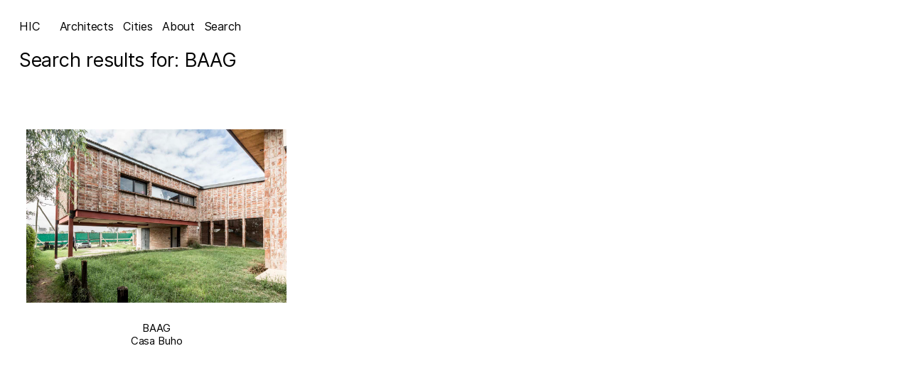

--- FILE ---
content_type: text/html; charset=UTF-8
request_url: https://hicarquitectura.com/tag/baag/
body_size: 19036
content:
<!doctype html>
<html dir="ltr" lang="en-US"
	prefix="og: https://ogp.me/ns#"  class="no-js">


<!-- /head -->

<head>
    <meta
        charset="UTF-8">
    
    <link href="//www.google-analytics.com" rel="dns-prefetch">

    <meta http-equiv="X-UA-Compatible" content="IE=edge,chrome=1">
    <meta name="viewport" content="width=device-width, initial-scale=1.0">
    <meta name="theme-color" content="#fff">
    <link rel="icon" href="data:,">
    <script>
        function noLeftClick(ev) {
            if (ev.button==2) {
                alert('Right click disabled')
            }
        }
        document.addEventListener("mousedown",noLeftClick)
        // document.onmousedown=noLeftClick
    </script>
    
		<!-- All in One SEO 4.2.7.1 - aioseo.com -->
		<title>BAAG | HIC</title>
		<meta name="robots" content="max-image-preview:large" />
		<link rel="canonical" href="https://hicarquitectura.com/tag/baag/" />
		<meta name="generator" content="All in One SEO (AIOSEO) 4.2.7.1 " />
		<script type="application/ld+json" class="aioseo-schema">
			{"@context":"https:\/\/schema.org","@graph":[{"@type":"BreadcrumbList","@id":"https:\/\/hicarquitectura.com\/tag\/baag\/#breadcrumblist","itemListElement":[{"@type":"ListItem","@id":"https:\/\/hicarquitectura.com\/#listItem","position":1,"item":{"@type":"WebPage","@id":"https:\/\/hicarquitectura.com\/","name":"Home","description":"an archive of architectures and other things","url":"https:\/\/hicarquitectura.com\/"},"nextItem":"https:\/\/hicarquitectura.com\/tag\/baag\/#listItem"},{"@type":"ListItem","@id":"https:\/\/hicarquitectura.com\/tag\/baag\/#listItem","position":2,"item":{"@type":"WebPage","@id":"https:\/\/hicarquitectura.com\/tag\/baag\/","name":"BAAG","url":"https:\/\/hicarquitectura.com\/tag\/baag\/"},"previousItem":"https:\/\/hicarquitectura.com\/#listItem"}]},{"@type":"CollectionPage","@id":"https:\/\/hicarquitectura.com\/tag\/baag\/#collectionpage","url":"https:\/\/hicarquitectura.com\/tag\/baag\/","name":"BAAG | HIC","inLanguage":"en-US","isPartOf":{"@id":"https:\/\/hicarquitectura.com\/#website"},"breadcrumb":{"@id":"https:\/\/hicarquitectura.com\/tag\/baag\/#breadcrumblist"}},{"@type":"Organization","@id":"https:\/\/hicarquitectura.com\/#organization","name":"HIC Arquitectura","url":"https:\/\/hicarquitectura.com\/","logo":{"@type":"ImageObject","url":"https:\/\/hicarquitectura.com\/wp-content\/uploads\/2023\/05\/HIC_Profile-White.jpg","@id":"https:\/\/hicarquitectura.com\/#organizationLogo","width":3472,"height":3472},"image":{"@id":"https:\/\/hicarquitectura.com\/#organizationLogo"},"sameAs":["https:\/\/facebook.com\/hicarquitectura","https:\/\/twitter.com\/hicarquitectura","https:\/\/instagram.com\/hicarquitectura","https:\/\/pinterest.com\/hicarquitectura","https:\/\/linkedin.com\/in\/hicarquitectura"]},{"@type":"WebSite","@id":"https:\/\/hicarquitectura.com\/#website","url":"https:\/\/hicarquitectura.com\/","name":"HIC Arquitectura","alternateName":"HIC","description":"an archive of architectures and other things","inLanguage":"en-US","publisher":{"@id":"https:\/\/hicarquitectura.com\/#organization"}}]}
		</script>
		<!-- All in One SEO -->

<link rel='dns-prefetch' href='//www.googletagmanager.com' />
<link rel='stylesheet' id='classic-theme-styles-css' href='https://hicarquitectura.com/wp-includes/css/classic-themes.min.css?ver=1' media='all' />
<style id='global-styles-inline-css' type='text/css'>
body{--wp--preset--color--black: #000000;--wp--preset--color--cyan-bluish-gray: #abb8c3;--wp--preset--color--white: #ffffff;--wp--preset--color--pale-pink: #f78da7;--wp--preset--color--vivid-red: #cf2e2e;--wp--preset--color--luminous-vivid-orange: #ff6900;--wp--preset--color--luminous-vivid-amber: #fcb900;--wp--preset--color--light-green-cyan: #7bdcb5;--wp--preset--color--vivid-green-cyan: #00d084;--wp--preset--color--pale-cyan-blue: #8ed1fc;--wp--preset--color--vivid-cyan-blue: #0693e3;--wp--preset--color--vivid-purple: #9b51e0;--wp--preset--gradient--vivid-cyan-blue-to-vivid-purple: linear-gradient(135deg,rgba(6,147,227,1) 0%,rgb(155,81,224) 100%);--wp--preset--gradient--light-green-cyan-to-vivid-green-cyan: linear-gradient(135deg,rgb(122,220,180) 0%,rgb(0,208,130) 100%);--wp--preset--gradient--luminous-vivid-amber-to-luminous-vivid-orange: linear-gradient(135deg,rgba(252,185,0,1) 0%,rgba(255,105,0,1) 100%);--wp--preset--gradient--luminous-vivid-orange-to-vivid-red: linear-gradient(135deg,rgba(255,105,0,1) 0%,rgb(207,46,46) 100%);--wp--preset--gradient--very-light-gray-to-cyan-bluish-gray: linear-gradient(135deg,rgb(238,238,238) 0%,rgb(169,184,195) 100%);--wp--preset--gradient--cool-to-warm-spectrum: linear-gradient(135deg,rgb(74,234,220) 0%,rgb(151,120,209) 20%,rgb(207,42,186) 40%,rgb(238,44,130) 60%,rgb(251,105,98) 80%,rgb(254,248,76) 100%);--wp--preset--gradient--blush-light-purple: linear-gradient(135deg,rgb(255,206,236) 0%,rgb(152,150,240) 100%);--wp--preset--gradient--blush-bordeaux: linear-gradient(135deg,rgb(254,205,165) 0%,rgb(254,45,45) 50%,rgb(107,0,62) 100%);--wp--preset--gradient--luminous-dusk: linear-gradient(135deg,rgb(255,203,112) 0%,rgb(199,81,192) 50%,rgb(65,88,208) 100%);--wp--preset--gradient--pale-ocean: linear-gradient(135deg,rgb(255,245,203) 0%,rgb(182,227,212) 50%,rgb(51,167,181) 100%);--wp--preset--gradient--electric-grass: linear-gradient(135deg,rgb(202,248,128) 0%,rgb(113,206,126) 100%);--wp--preset--gradient--midnight: linear-gradient(135deg,rgb(2,3,129) 0%,rgb(40,116,252) 100%);--wp--preset--duotone--dark-grayscale: url('#wp-duotone-dark-grayscale');--wp--preset--duotone--grayscale: url('#wp-duotone-grayscale');--wp--preset--duotone--purple-yellow: url('#wp-duotone-purple-yellow');--wp--preset--duotone--blue-red: url('#wp-duotone-blue-red');--wp--preset--duotone--midnight: url('#wp-duotone-midnight');--wp--preset--duotone--magenta-yellow: url('#wp-duotone-magenta-yellow');--wp--preset--duotone--purple-green: url('#wp-duotone-purple-green');--wp--preset--duotone--blue-orange: url('#wp-duotone-blue-orange');--wp--preset--font-size--small: 13px;--wp--preset--font-size--medium: 20px;--wp--preset--font-size--large: 36px;--wp--preset--font-size--x-large: 42px;--wp--preset--spacing--20: 0.44rem;--wp--preset--spacing--30: 0.67rem;--wp--preset--spacing--40: 1rem;--wp--preset--spacing--50: 1.5rem;--wp--preset--spacing--60: 2.25rem;--wp--preset--spacing--70: 3.38rem;--wp--preset--spacing--80: 5.06rem;}:where(.is-layout-flex){gap: 0.5em;}body .is-layout-flow > .alignleft{float: left;margin-inline-start: 0;margin-inline-end: 2em;}body .is-layout-flow > .alignright{float: right;margin-inline-start: 2em;margin-inline-end: 0;}body .is-layout-flow > .aligncenter{margin-left: auto !important;margin-right: auto !important;}body .is-layout-constrained > .alignleft{float: left;margin-inline-start: 0;margin-inline-end: 2em;}body .is-layout-constrained > .alignright{float: right;margin-inline-start: 2em;margin-inline-end: 0;}body .is-layout-constrained > .aligncenter{margin-left: auto !important;margin-right: auto !important;}body .is-layout-constrained > :where(:not(.alignleft):not(.alignright):not(.alignfull)){max-width: var(--wp--style--global--content-size);margin-left: auto !important;margin-right: auto !important;}body .is-layout-constrained > .alignwide{max-width: var(--wp--style--global--wide-size);}body .is-layout-flex{display: flex;}body .is-layout-flex{flex-wrap: wrap;align-items: center;}body .is-layout-flex > *{margin: 0;}:where(.wp-block-columns.is-layout-flex){gap: 2em;}.has-black-color{color: var(--wp--preset--color--black) !important;}.has-cyan-bluish-gray-color{color: var(--wp--preset--color--cyan-bluish-gray) !important;}.has-white-color{color: var(--wp--preset--color--white) !important;}.has-pale-pink-color{color: var(--wp--preset--color--pale-pink) !important;}.has-vivid-red-color{color: var(--wp--preset--color--vivid-red) !important;}.has-luminous-vivid-orange-color{color: var(--wp--preset--color--luminous-vivid-orange) !important;}.has-luminous-vivid-amber-color{color: var(--wp--preset--color--luminous-vivid-amber) !important;}.has-light-green-cyan-color{color: var(--wp--preset--color--light-green-cyan) !important;}.has-vivid-green-cyan-color{color: var(--wp--preset--color--vivid-green-cyan) !important;}.has-pale-cyan-blue-color{color: var(--wp--preset--color--pale-cyan-blue) !important;}.has-vivid-cyan-blue-color{color: var(--wp--preset--color--vivid-cyan-blue) !important;}.has-vivid-purple-color{color: var(--wp--preset--color--vivid-purple) !important;}.has-black-background-color{background-color: var(--wp--preset--color--black) !important;}.has-cyan-bluish-gray-background-color{background-color: var(--wp--preset--color--cyan-bluish-gray) !important;}.has-white-background-color{background-color: var(--wp--preset--color--white) !important;}.has-pale-pink-background-color{background-color: var(--wp--preset--color--pale-pink) !important;}.has-vivid-red-background-color{background-color: var(--wp--preset--color--vivid-red) !important;}.has-luminous-vivid-orange-background-color{background-color: var(--wp--preset--color--luminous-vivid-orange) !important;}.has-luminous-vivid-amber-background-color{background-color: var(--wp--preset--color--luminous-vivid-amber) !important;}.has-light-green-cyan-background-color{background-color: var(--wp--preset--color--light-green-cyan) !important;}.has-vivid-green-cyan-background-color{background-color: var(--wp--preset--color--vivid-green-cyan) !important;}.has-pale-cyan-blue-background-color{background-color: var(--wp--preset--color--pale-cyan-blue) !important;}.has-vivid-cyan-blue-background-color{background-color: var(--wp--preset--color--vivid-cyan-blue) !important;}.has-vivid-purple-background-color{background-color: var(--wp--preset--color--vivid-purple) !important;}.has-black-border-color{border-color: var(--wp--preset--color--black) !important;}.has-cyan-bluish-gray-border-color{border-color: var(--wp--preset--color--cyan-bluish-gray) !important;}.has-white-border-color{border-color: var(--wp--preset--color--white) !important;}.has-pale-pink-border-color{border-color: var(--wp--preset--color--pale-pink) !important;}.has-vivid-red-border-color{border-color: var(--wp--preset--color--vivid-red) !important;}.has-luminous-vivid-orange-border-color{border-color: var(--wp--preset--color--luminous-vivid-orange) !important;}.has-luminous-vivid-amber-border-color{border-color: var(--wp--preset--color--luminous-vivid-amber) !important;}.has-light-green-cyan-border-color{border-color: var(--wp--preset--color--light-green-cyan) !important;}.has-vivid-green-cyan-border-color{border-color: var(--wp--preset--color--vivid-green-cyan) !important;}.has-pale-cyan-blue-border-color{border-color: var(--wp--preset--color--pale-cyan-blue) !important;}.has-vivid-cyan-blue-border-color{border-color: var(--wp--preset--color--vivid-cyan-blue) !important;}.has-vivid-purple-border-color{border-color: var(--wp--preset--color--vivid-purple) !important;}.has-vivid-cyan-blue-to-vivid-purple-gradient-background{background: var(--wp--preset--gradient--vivid-cyan-blue-to-vivid-purple) !important;}.has-light-green-cyan-to-vivid-green-cyan-gradient-background{background: var(--wp--preset--gradient--light-green-cyan-to-vivid-green-cyan) !important;}.has-luminous-vivid-amber-to-luminous-vivid-orange-gradient-background{background: var(--wp--preset--gradient--luminous-vivid-amber-to-luminous-vivid-orange) !important;}.has-luminous-vivid-orange-to-vivid-red-gradient-background{background: var(--wp--preset--gradient--luminous-vivid-orange-to-vivid-red) !important;}.has-very-light-gray-to-cyan-bluish-gray-gradient-background{background: var(--wp--preset--gradient--very-light-gray-to-cyan-bluish-gray) !important;}.has-cool-to-warm-spectrum-gradient-background{background: var(--wp--preset--gradient--cool-to-warm-spectrum) !important;}.has-blush-light-purple-gradient-background{background: var(--wp--preset--gradient--blush-light-purple) !important;}.has-blush-bordeaux-gradient-background{background: var(--wp--preset--gradient--blush-bordeaux) !important;}.has-luminous-dusk-gradient-background{background: var(--wp--preset--gradient--luminous-dusk) !important;}.has-pale-ocean-gradient-background{background: var(--wp--preset--gradient--pale-ocean) !important;}.has-electric-grass-gradient-background{background: var(--wp--preset--gradient--electric-grass) !important;}.has-midnight-gradient-background{background: var(--wp--preset--gradient--midnight) !important;}.has-small-font-size{font-size: var(--wp--preset--font-size--small) !important;}.has-medium-font-size{font-size: var(--wp--preset--font-size--medium) !important;}.has-large-font-size{font-size: var(--wp--preset--font-size--large) !important;}.has-x-large-font-size{font-size: var(--wp--preset--font-size--x-large) !important;}
.wp-block-navigation a:where(:not(.wp-element-button)){color: inherit;}
:where(.wp-block-columns.is-layout-flex){gap: 2em;}
.wp-block-pullquote{font-size: 1.5em;line-height: 1.6;}
</style>
<link rel='stylesheet' id='cmplz-general-css' href='https://hicarquitectura.com/wp-content/plugins/complianz-gdpr/assets/css/cookieblocker.min.css?ver=6.3.5' media='all' />
<link rel='stylesheet' id='main-css' href='https://hicarquitectura.com/wp-content/themes/hic/dist/css/templates-home.min.css' media='all' />

<!-- Google Analytics snippet added by Site Kit -->
<script data-service="google-analytics" data-category="statistics" type="text/plain" src='https://www.googletagmanager.com/gtag/js?id=GT-MRQK335' id='google_gtagjs-js' async></script>
<script type='text/javascript' id='google_gtagjs-js-after'>
window.dataLayer = window.dataLayer || [];function gtag(){dataLayer.push(arguments);}
gtag('set', 'linker', {"domains":["hicarquitectura.com"]} );
gtag("js", new Date());
gtag("set", "developer_id.dZTNiMT", true);
gtag("config", "GT-MRQK335");
</script>

<!-- End Google Analytics snippet added by Site Kit -->
<link rel="https://api.w.org/" href="https://hicarquitectura.com/wp-json/" /><link rel="alternate" type="application/json" href="https://hicarquitectura.com/wp-json/wp/v2/tags/489" /><meta name="generator" content="Site Kit by Google 1.121.0" /><style>.cmplz-hidden{display:none!important;}</style><link rel="icon" href="https://hicarquitectura.com/wp-content/uploads/2022/12/favicon-hic.jpg" sizes="32x32" />
<link rel="icon" href="https://hicarquitectura.com/wp-content/uploads/2022/12/favicon-hic.jpg" sizes="192x192" />
<link rel="apple-touch-icon" href="https://hicarquitectura.com/wp-content/uploads/2022/12/favicon-hic.jpg" />
<meta name="msapplication-TileImage" content="https://hicarquitectura.com/wp-content/uploads/2022/12/favicon-hic.jpg" />
</head>
<!-- /head -->

<!-- body -->
<body data-rsssl=1 data-cmplz=1 class="archive tag tag-baag tag-489">

	<!-- header -->
	<header id="header">
		<div class="inner outer">

            <div class="logo">
                <a href="https://hicarquitectura.com">HIC</a>
            </div>

            <div class="menu menu--main ">
                <ul><li id="menu-item-102403" class="architects menu-item menu-item-type-custom menu-item-object-custom menu-item-102403"><a href="#">Architects</a></li>
<li id="menu-item-102405" class="cities menu-item menu-item-type-custom menu-item-object-custom menu-item-102405"><a href="#">Cities</a></li>
<li id="menu-item-102402" class="menu-item menu-item-type-post_type menu-item-object-page menu-item-102402"><a href="https://hicarquitectura.com/about/">About</a></li>
<li id="menu-item-102404" class="search menu-item menu-item-type-custom menu-item-object-custom menu-item-102404"><a href="#">Search</a></li>
</ul>                
            </div>
		</div>
	</header>
	<!-- /header -->
<main class="main">
  <div class="inner outer">
    <div class="texto-intro">
    <h1>Search results for: BAAG    </h1>
</div>



    <div class="posts">
            <div class="post"
    id="post--85457">
    <a href="https://hicarquitectura.com/2020/05/baag-casa-buho/" class="inner"
        data-id="85457">
        <div class="post__image">
            <span class="horizontal"><img class="lazyload"class="aligncenter size-full wp-image-85507" data-src="https://hicarquitectura.com/wp-content/uploads/2020/04/CASABUHO_27-1.jpg" alt="" width="1200" height="800" /></span>        </div>
        <h2 class="post__title"><span>BAAG </span><span> Casa Buho</span>        </h2>
    </a>
</div>
          </div>
      </div>
</main>
<!-- search -->
<div id="search-form">
	<div class="close-list">
		<span>Close</span>
	</div>

	<form class="search" method="get"
		action="https://hicarquitectura.com">
		<div role="search">
			<input type="hidden" name="post_type" value="post" />

			<input class="search-input" type="search" name="s" aria-label="Search site for:"
				placeholder="Write + Enter">
			<button class="search-submit"
				type="submit">Search</button>
		</div>
	</form>
	<!-- /search -->
</div>
<div id="cities" class="terms-list">
    <div class="close-list"><span>Close</span></div>
    <div class="inner">
            <ul><li data-value="aargau" class="aargau first--a"><a data-no-swup href="https://hicarquitectura.com/location/aargau/" rel="tag" data-category="aargau">Aargau</a></li><li data-value="alentejo" class="alentejo first--a"><a data-no-swup href="https://hicarquitectura.com/location/alentejo/" rel="tag" data-category="alentejo">Alentejo</a></li><li data-value="alicante" class="alicante first--a"><a data-no-swup href="https://hicarquitectura.com/location/alicante/" rel="tag" data-category="alicante">Alicante</a></li><li data-value="amsterdam" class="amsterdam first--a"><a data-no-swup href="https://hicarquitectura.com/location/amsterdam/" rel="tag" data-category="amsterdam">Amsterdam</a></li><li data-value="antwerp" class="antwerp first--a"><a data-no-swup href="https://hicarquitectura.com/location/antwerp/" rel="tag" data-category="antwerp">Antwerp</a></li><li data-value="antwerpen" class="antwerpen first--a"><a data-no-swup href="https://hicarquitectura.com/location/antwerpen/" rel="tag" data-category="antwerpen">Antwerpen</a></li><li data-value="arnhem" class="arnhem first--a"><a data-no-swup href="https://hicarquitectura.com/location/arnhem/" rel="tag" data-category="arnhem">Arnhem</a></li><li data-value="badajoz" class="badajoz first--b"><a data-no-swup href="https://hicarquitectura.com/location/badajoz/" rel="tag" data-category="badajoz">Badajoz</a></li><li data-value="badalona" class="badalona first--b"><a data-no-swup href="https://hicarquitectura.com/location/badalona/" rel="tag" data-category="badalona">Badalona</a></li><li data-value="bahrain" class="bahrain first--b"><a data-no-swup href="https://hicarquitectura.com/location/bahrain/" rel="tag" data-category="bahrain">Bahrain</a></li><li data-value="barcelona" class="barcelona first--b"><a data-no-swup href="https://hicarquitectura.com/location/barcelona/" rel="tag" data-category="barcelona">Barcelona</a></li><li data-value="basel" class="basel first--b"><a data-no-swup href="https://hicarquitectura.com/location/basel/" rel="tag" data-category="basel">Basel</a></li><li data-value="belgium" class="belgium first--b"><a data-no-swup href="https://hicarquitectura.com/location/belgium/" rel="tag" data-category="belgium">Belgium</a></li><li data-value="bellinzona" class="bellinzona first--b"><a data-no-swup href="https://hicarquitectura.com/location/bellinzona/" rel="tag" data-category="bellinzona">Bellinzona</a></li><li data-value="bergen" class="bergen first--b"><a data-no-swup href="https://hicarquitectura.com/location/bergen/" rel="tag" data-category="bergen">Bergen</a></li><li data-value="berlin" class="berlin first--b"><a data-no-swup href="https://hicarquitectura.com/location/berlin/" rel="tag" data-category="berlin">Berlin</a></li><li data-value="bern" class="bern first--b"><a data-no-swup href="https://hicarquitectura.com/location/bern/" rel="tag" data-category="bern">Bern</a></li><li data-value="bielefeld" class="bielefeld first--b"><a data-no-swup href="https://hicarquitectura.com/location/bielefeld/" rel="tag" data-category="bielefeld">Bielefeld</a></li><li data-value="bilbao" class="bilbao first--b"><a data-no-swup href="https://hicarquitectura.com/location/bilbao/" rel="tag" data-category="bilbao">Bilbao</a></li><li data-value="bordeaux" class="bordeaux first--b"><a data-no-swup href="https://hicarquitectura.com/location/bordeaux/" rel="tag" data-category="bordeaux">Bordeaux</a></li><li data-value="bregenz" class="bregenz first--b"><a data-no-swup href="https://hicarquitectura.com/location/bregenz/" rel="tag" data-category="bregenz">Bregenz</a></li><li data-value="bruges" class="bruges first--b"><a data-no-swup href="https://hicarquitectura.com/location/bruges/" rel="tag" data-category="bruges">Bruges</a></li><li data-value="brussels" class="brussels first--b"><a data-no-swup href="https://hicarquitectura.com/location/brussels/" rel="tag" data-category="brussels">Brussels</a></li><li data-value="buenos-aires" class="buenos-aires first--b"><a data-no-swup href="https://hicarquitectura.com/location/buenos-aires/" rel="tag" data-category="buenos-aires">Buenos Aires</a></li><li data-value="caceres" class="caceres first--c"><a data-no-swup href="https://hicarquitectura.com/location/caceres/" rel="tag" data-category="caceres">Cáceres</a></li><li data-value="cadaques" class="cadaques first--c"><a data-no-swup href="https://hicarquitectura.com/location/cadaques/" rel="tag" data-category="cadaques">Cadaquès</a></li><li data-value="cambridge" class="cambridge first--c"><a data-no-swup href="https://hicarquitectura.com/location/cambridge/" rel="tag" data-category="cambridge">Cambridge</a></li><li data-value="castellon" class="castellon first--c"><a data-no-swup href="https://hicarquitectura.com/location/castellon/" rel="tag" data-category="castellon">Castellón</a></li><li data-value="chicago" class="chicago first--c"><a data-no-swup href="https://hicarquitectura.com/location/chicago/" rel="tag" data-category="chicago">Chicago</a></li><li data-value="chur" class="chur first--c"><a data-no-swup href="https://hicarquitectura.com/location/chur/" rel="tag" data-category="chur">Chur</a></li><li data-value="coimbra" class="coimbra first--c"><a data-no-swup href="https://hicarquitectura.com/location/coimbra/" rel="tag" data-category="coimbra">Coimbra</a></li><li data-value="cologne" class="cologne first--c"><a data-no-swup href="https://hicarquitectura.com/location/cologne/" rel="tag" data-category="cologne">Cologne</a></li><li data-value="concepcion" class="concepcion first--c"><a data-no-swup href="https://hicarquitectura.com/location/concepcion/" rel="tag" data-category="concepcion">Concepción</a></li><li data-value="copenhagen" class="copenhagen first--c"><a data-no-swup href="https://hicarquitectura.com/location/copenhagen/" rel="tag" data-category="copenhagen">Copenhagen</a></li><li data-value="cordoba" class="cordoba first--c"><a data-no-swup href="https://hicarquitectura.com/location/cordoba/" rel="tag" data-category="cordoba">Córdoba</a></li><li data-value="davos" class="davos first--d"><a data-no-swup href="https://hicarquitectura.com/location/davos/" rel="tag" data-category="davos">Davos</a></li><li data-value="delft" class="delft first--d"><a data-no-swup href="https://hicarquitectura.com/location/delft/" rel="tag" data-category="delft">Delft</a></li><li data-value="dublin" class="dublin first--d"><a data-no-swup href="https://hicarquitectura.com/location/dublin/" rel="tag" data-category="dublin">Dublin</a></li><li data-value="dusseldorf" class="dusseldorf first--d"><a data-no-swup href="https://hicarquitectura.com/location/dusseldorf/" rel="tag" data-category="dusseldorf">Düsseldorf</a></li><li data-value="formantera" class="formantera first--f"><a data-no-swup href="https://hicarquitectura.com/location/formantera/" rel="tag" data-category="formantera">Formantera</a></li><li data-value="freiburg" class="freiburg first--f"><a data-no-swup href="https://hicarquitectura.com/location/freiburg/" rel="tag" data-category="freiburg">Freiburg</a></li><li data-value="geneve" class="geneve first--g"><a data-no-swup href="https://hicarquitectura.com/location/geneve/" rel="tag" data-category="geneve">Genève</a></li><li data-value="genk" class="genk first--g"><a data-no-swup href="https://hicarquitectura.com/location/genk/" rel="tag" data-category="genk">Genk</a></li><li data-value="ghent" class="ghent first--g"><a data-no-swup href="https://hicarquitectura.com/location/ghent/" rel="tag" data-category="ghent">Ghent</a></li><li data-value="gijon" class="gijon first--g"><a data-no-swup href="https://hicarquitectura.com/location/gijon/" rel="tag" data-category="gijon">Gijón</a></li><li data-value="girona" class="girona first--g"><a data-no-swup href="https://hicarquitectura.com/location/girona/" rel="tag" data-category="girona">Girona</a></li><li data-value="glasgow" class="glasgow first--g"><a data-no-swup href="https://hicarquitectura.com/location/glasgow/" rel="tag" data-category="glasgow">Glasgow</a></li><li data-value="granada" class="granada first--g"><a data-no-swup href="https://hicarquitectura.com/location/granada/" rel="tag" data-category="granada">Granada</a></li><li data-value="grandola" class="grandola first--g"><a data-no-swup href="https://hicarquitectura.com/location/grandola/" rel="tag" data-category="grandola">Grândola</a></li><li data-value="groningen" class="groningen first--g"><a data-no-swup href="https://hicarquitectura.com/location/groningen/" rel="tag" data-category="groningen">Groningen</a></li><li data-value="hangzhou" class="hangzhou first--h"><a data-no-swup href="https://hicarquitectura.com/location/hangzhou/" rel="tag" data-category="hangzhou">Hangzhou</a></li><li data-value="hannover" class="hannover first--h"><a data-no-swup href="https://hicarquitectura.com/location/hannover/" rel="tag" data-category="hannover">Hannover</a></li><li data-value="helsinki" class="helsinki first--h"><a data-no-swup href="https://hicarquitectura.com/location/helsinki/" rel="tag" data-category="helsinki">Helsinki</a></li><li data-value="hokkaido" class="hokkaido first--h"><a data-no-swup href="https://hicarquitectura.com/location/hokkaido/" rel="tag" data-category="hokkaido">Hokkaido</a></li><li data-value="huesca" class="huesca first--h"><a data-no-swup href="https://hicarquitectura.com/location/huesca/" rel="tag" data-category="huesca">Huesca</a></li><li data-value="ibiza" class="ibiza first--i"><a data-no-swup href="https://hicarquitectura.com/location/ibiza/" rel="tag" data-category="ibiza">Ibiza</a></li><li data-value="koln" class="koln first--k"><a data-no-swup href="https://hicarquitectura.com/location/koln/" rel="tag" data-category="koln">Köln</a></li><li data-value="kortrijk" class="kortrijk first--k"><a data-no-swup href="https://hicarquitectura.com/location/kortrijk/" rel="tag" data-category="kortrijk">Kortrijk</a></li><li data-value="lausanne" class="lausanne first--l"><a data-no-swup href="https://hicarquitectura.com/location/lausanne/" rel="tag" data-category="lausanne">Lausanne</a></li><li data-value="leon" class="leon first--l"><a data-no-swup href="https://hicarquitectura.com/location/leon/" rel="tag" data-category="leon">León</a></li><li data-value="liechtenstein" class="liechtenstein first--l"><a data-no-swup href="https://hicarquitectura.com/location/liechtenstein/" rel="tag" data-category="liechtenstein">Liechtenstein</a></li><li data-value="lille" class="lille first--l"><a data-no-swup href="https://hicarquitectura.com/location/lille/" rel="tag" data-category="lille">Lille</a></li><li data-value="lisbon" class="lisbon first--l"><a data-no-swup href="https://hicarquitectura.com/location/lisbon/" rel="tag" data-category="lisbon">Lisbon</a></li><li data-value="ljubljana" class="ljubljana first--l"><a data-no-swup href="https://hicarquitectura.com/location/ljubljana/" rel="tag" data-category="ljubljana">Ljubljana</a></li><li data-value="lleida" class="lleida first--l"><a data-no-swup href="https://hicarquitectura.com/location/lleida/" rel="tag" data-category="lleida">Lleida</a></li><li data-value="logrono" class="logrono first--l"><a data-no-swup href="https://hicarquitectura.com/location/logrono/" rel="tag" data-category="logrono">Logroño</a></li><li data-value="london" class="london first--l"><a data-no-swup href="https://hicarquitectura.com/location/london/" rel="tag" data-category="london">London</a></li><li data-value="los-angeles" class="los-angeles first--l"><a data-no-swup href="https://hicarquitectura.com/location/los-angeles/" rel="tag" data-category="los-angeles">Los Angeles</a></li><li data-value="lugano" class="lugano first--l"><a data-no-swup href="https://hicarquitectura.com/location/lugano/" rel="tag" data-category="lugano">Lugano</a></li><li data-value="lugo" class="lugo first--l"><a data-no-swup href="https://hicarquitectura.com/location/lugo/" rel="tag" data-category="lugo">Lugo</a></li><li data-value="maastricht" class="maastricht first--m"><a data-no-swup href="https://hicarquitectura.com/location/maastricht/" rel="tag" data-category="maastricht">Maastricht</a></li><li data-value="madrid" class="madrid first--m"><a data-no-swup href="https://hicarquitectura.com/location/madrid/" rel="tag" data-category="madrid">Madrid</a></li><li data-value="mallorca" class="mallorca first--m"><a data-no-swup href="https://hicarquitectura.com/location/mallorca/" rel="tag" data-category="mallorca">Mallorca</a></li><li data-value="malmo%cc%88" class="malmo%cc%88 first--m"><a data-no-swup href="https://hicarquitectura.com/location/malmo%cc%88/" rel="tag" data-category="malmo%cc%88">Malmö</a></li><li data-value="manresa" class="manresa first--m"><a data-no-swup href="https://hicarquitectura.com/location/manresa/" rel="tag" data-category="manresa">Manresa</a></li><li data-value="marsella" class="marsella first--m"><a data-no-swup href="https://hicarquitectura.com/location/marsella/" rel="tag" data-category="marsella">Marsella</a></li><li data-value="mendrisio" class="mendrisio first--m"><a data-no-swup href="https://hicarquitectura.com/location/mendrisio/" rel="tag" data-category="mendrisio">Mendrisio</a></li><li data-value="menorca" class="menorca first--m"><a data-no-swup href="https://hicarquitectura.com/location/menorca/" rel="tag" data-category="menorca">Menorca</a></li><li data-value="mexico" class="mexico first--m"><a data-no-swup href="https://hicarquitectura.com/location/mexico/" rel="tag" data-category="mexico">Mexico</a></li><li data-value="milan" class="milan first--m"><a data-no-swup href="https://hicarquitectura.com/location/milan/" rel="tag" data-category="milan">Milan</a></li><li data-value="montevideo" class="montevideo first--m"><a data-no-swup href="https://hicarquitectura.com/location/montevideo/" rel="tag" data-category="montevideo">Montevideo</a></li><li data-value="montpellier" class="montpellier first--m"><a data-no-swup href="https://hicarquitectura.com/location/montpellier/" rel="tag" data-category="montpellier">Montpellier</a></li><li data-value="munich" class="munich first--m"><a data-no-swup href="https://hicarquitectura.com/location/munich/" rel="tag" data-category="munich">Munich</a></li><li data-value="murcia" class="murcia first--m"><a data-no-swup href="https://hicarquitectura.com/location/murcia/" rel="tag" data-category="murcia">Murcia</a></li><li data-value="nagoya" class="nagoya first--n"><a data-no-swup href="https://hicarquitectura.com/location/nagoya/" rel="tag" data-category="nagoya">Nagoya</a></li><li data-value="nantes" class="nantes first--n"><a data-no-swup href="https://hicarquitectura.com/location/nantes/" rel="tag" data-category="nantes">Nantes</a></li><li data-value="naples" class="naples first--n"><a data-no-swup href="https://hicarquitectura.com/location/naples/" rel="tag" data-category="naples">Naples</a></li><li data-value="navarra" class="navarra first--n"><a data-no-swup href="https://hicarquitectura.com/location/navarra/" rel="tag" data-category="navarra">Navarra</a></li><li data-value="new-york" class="new-york first--n"><a data-no-swup href="https://hicarquitectura.com/location/new-york/" rel="tag" data-category="new-york">New York</a></li><li data-value="norwich" class="norwich first--n"><a data-no-swup href="https://hicarquitectura.com/location/norwich/" rel="tag" data-category="norwich">Norwich</a></li><li data-value="olot" class="olot first--o"><a data-no-swup href="https://hicarquitectura.com/location/olot/" rel="tag" data-category="olot">Olot</a></li><li data-value="oslo" class="oslo first--o"><a data-no-swup href="https://hicarquitectura.com/location/oslo/" rel="tag" data-category="oslo">Oslo</a></li><li data-value="oxford" class="oxford first--o"><a data-no-swup href="https://hicarquitectura.com/location/oxford/" rel="tag" data-category="oxford">Oxford</a></li><li data-value="palma" class="palma first--p"><a data-no-swup href="https://hicarquitectura.com/location/palma/" rel="tag" data-category="palma">Palma</a></li><li data-value="pamplona" class="pamplona first--p"><a data-no-swup href="https://hicarquitectura.com/location/pamplona/" rel="tag" data-category="pamplona">Pamplona</a></li><li data-value="paris" class="paris first--p"><a data-no-swup href="https://hicarquitectura.com/location/paris/" rel="tag" data-category="paris">Paris</a></li><li data-value="pontevedra" class="pontevedra first--p"><a data-no-swup href="https://hicarquitectura.com/location/pontevedra/" rel="tag" data-category="pontevedra">Pontevedra</a></li><li data-value="porto" class="porto first--p"><a data-no-swup href="https://hicarquitectura.com/location/porto/" rel="tag" data-category="porto">Porto</a></li><li data-value="praga" class="praga first--p"><a data-no-swup href="https://hicarquitectura.com/location/praga/" rel="tag" data-category="praga">Praga</a></li><li data-value="reus" class="reus first--r"><a data-no-swup href="https://hicarquitectura.com/location/reus/" rel="tag" data-category="reus">Reus</a></li><li data-value="rio-de-janeiro" class="rio-de-janeiro first--r"><a data-no-swup href="https://hicarquitectura.com/location/rio-de-janeiro/" rel="tag" data-category="rio-de-janeiro">Rio de Janeiro</a></li><li data-value="roma" class="roma first--r"><a data-no-swup href="https://hicarquitectura.com/location/roma/" rel="tag" data-category="roma">Roma</a></li><li data-value="rotterdam" class="rotterdam first--r"><a data-no-swup href="https://hicarquitectura.com/location/rotterdam/" rel="tag" data-category="rotterdam">Rotterdam</a></li><li data-value="saarbru%cc%88cken" class="saarbru%cc%88cken first--s"><a data-no-swup href="https://hicarquitectura.com/location/saarbru%cc%88cken/" rel="tag" data-category="saarbru%cc%88cken">Saarbrücken</a></li><li data-value="sabadell" class="sabadell first--s"><a data-no-swup href="https://hicarquitectura.com/location/sabadell/" rel="tag" data-category="sabadell">Sabadell</a></li><li data-value="san-sebastian" class="san-sebastian first--s"><a data-no-swup href="https://hicarquitectura.com/location/san-sebastian/" rel="tag" data-category="san-sebastian">San Sebastián</a></li><li data-value="sankt-moritz" class="sankt-moritz first--s"><a data-no-swup href="https://hicarquitectura.com/location/sankt-moritz/" rel="tag" data-category="sankt-moritz">Sankt Moritz</a></li><li data-value="santa-fe" class="santa-fe first--s"><a data-no-swup href="https://hicarquitectura.com/location/santa-fe/" rel="tag" data-category="santa-fe">Santa Fe</a></li><li data-value="santiago-de-chile" class="santiago-de-chile first--s"><a data-no-swup href="https://hicarquitectura.com/location/santiago-de-chile/" rel="tag" data-category="santiago-de-chile">Santiago de Chile</a></li><li data-value="sao-paulo" class="sao-paulo first--s"><a data-no-swup href="https://hicarquitectura.com/location/sao-paulo/" rel="tag" data-category="sao-paulo">São Paulo</a></li><li data-value="sardinia" class="sardinia first--s"><a data-no-swup href="https://hicarquitectura.com/location/sardinia/" rel="tag" data-category="sardinia">Sardinia</a></li><li data-value="seoul" class="seoul first--s"><a data-no-swup href="https://hicarquitectura.com/location/seoul/" rel="tag" data-category="seoul">Seoul</a></li><li data-value="sevilla" class="sevilla first--s"><a data-no-swup href="https://hicarquitectura.com/location/sevilla/" rel="tag" data-category="sevilla">Sevilla</a></li><li data-value="shanghai" class="shanghai first--s"><a data-no-swup href="https://hicarquitectura.com/location/shanghai/" rel="tag" data-category="shanghai">Shanghai</a></li><li data-value="stockholm" class="stockholm first--s"><a data-no-swup href="https://hicarquitectura.com/location/stockholm/" rel="tag" data-category="stockholm">Stockholm</a></li><li data-value="strasbourg" class="strasbourg first--s"><a data-no-swup href="https://hicarquitectura.com/location/strasbourg/" rel="tag" data-category="strasbourg">Strasbourg</a></li><li data-value="stuttgart" class="stuttgart first--s"><a data-no-swup href="https://hicarquitectura.com/location/stuttgart/" rel="tag" data-category="stuttgart">Stuttgart</a></li><li data-value="sweden" class="sweden first--s"><a data-no-swup href="https://hicarquitectura.com/location/sweden/" rel="tag" data-category="sweden">Sweden</a></li><li data-value="tarragona" class="tarragona first--t"><a data-no-swup href="https://hicarquitectura.com/location/tarragona/" rel="tag" data-category="tarragona">Tarragona</a></li><li data-value="tepoztlan" class="tepoztlan first--t"><a data-no-swup href="https://hicarquitectura.com/location/tepoztlan/" rel="tag" data-category="tepoztlan">Tepoztlan</a></li><li data-value="the-hague" class="the-hague first--t"><a data-no-swup href="https://hicarquitectura.com/location/the-hague/" rel="tag" data-category="the-hague">The Hague</a></li><li data-value="ticino" class="ticino first--t"><a data-no-swup href="https://hicarquitectura.com/location/ticino/" rel="tag" data-category="ticino">Ticino</a></li><li data-value="tilburg" class="tilburg first--t"><a data-no-swup href="https://hicarquitectura.com/location/tilburg/" rel="tag" data-category="tilburg">Tilburg</a></li><li data-value="tirana" class="tirana first--t"><a data-no-swup href="https://hicarquitectura.com/location/tirana/" rel="tag" data-category="tirana">Tirana</a></li><li data-value="tokyo" class="tokyo first--t"><a data-no-swup href="https://hicarquitectura.com/location/tokyo/" rel="tag" data-category="tokyo">Tokyo</a></li><li data-value="toulouse" class="toulouse first--t"><a data-no-swup href="https://hicarquitectura.com/location/toulouse/" rel="tag" data-category="toulouse">Toulouse</a></li><li data-value="trondheim" class="trondheim first--t"><a data-no-swup href="https://hicarquitectura.com/location/trondheim/" rel="tag" data-category="trondheim">Trondheim</a></li><li data-value="turin" class="turin first--t"><a data-no-swup href="https://hicarquitectura.com/location/turin/" rel="tag" data-category="turin">Turin</a></li><li data-value="valencia" class="valencia first--v"><a data-no-swup href="https://hicarquitectura.com/location/valencia/" rel="tag" data-category="valencia">Valencia</a></li><li data-value="valladolid" class="valladolid first--v"><a data-no-swup href="https://hicarquitectura.com/location/valladolid/" rel="tag" data-category="valladolid">Valladolid</a></li><li data-value="venice" class="venice first--v"><a data-no-swup href="https://hicarquitectura.com/location/venice/" rel="tag" data-category="venice">Venice</a></li><li data-value="vic" class="vic first--v"><a data-no-swup href="https://hicarquitectura.com/location/vic/" rel="tag" data-category="vic">Vic</a></li><li data-value="vigo" class="vigo first--v"><a data-no-swup href="https://hicarquitectura.com/location/vigo/" rel="tag" data-category="vigo">Vigo</a></li><li data-value="vitoria" class="vitoria first--v"><a data-no-swup href="https://hicarquitectura.com/location/vitoria/" rel="tag" data-category="vitoria">Vitoria</a></li><li data-value="vizcaya" class="vizcaya first--v"><a data-no-swup href="https://hicarquitectura.com/location/vizcaya/" rel="tag" data-category="vizcaya">Vizcaya</a></li><li data-value="winterthur" class="winterthur first--w"><a data-no-swup href="https://hicarquitectura.com/location/winterthur/" rel="tag" data-category="winterthur">Winterthur</a></li><li data-value="zamora" class="zamora first--z"><a data-no-swup href="https://hicarquitectura.com/location/zamora/" rel="tag" data-category="zamora">Zamora</a></li><li data-value="zaragoza" class="zaragoza first--z"><a data-no-swup href="https://hicarquitectura.com/location/zaragoza/" rel="tag" data-category="zaragoza">Zaragoza</a></li><li data-value="zug" class="zug first--z"><a data-no-swup href="https://hicarquitectura.com/location/zug/" rel="tag" data-category="zug">Zug</a></li><li data-value="zurich" class="zurich first--z"><a data-no-swup href="https://hicarquitectura.com/location/zurich/" rel="tag" data-category="zurich">Zürich</a></li></ul>    </div>
</div>
<div id="architects" class="terms-list">
    <div class="close-list"><span>Close</span></div>
    <div class="inner">
            <ul><li data-value="08014" class="08014 first--0"><a data-no-swup href="https://hicarquitectura.com/architect/08014/" rel="tag" data-category="08014">08014</a></li><li data-value="31-44-architects" class="31-44-architects first--0"><a data-no-swup href="https://hicarquitectura.com/architect/31-44-architects/" rel="tag" data-category="31-44-architects">31/44 Architects</a></li><li data-value="51n4e" class="51n4e first--0"><a data-no-swup href="https://hicarquitectura.com/architect/51n4e/" rel="tag" data-category="51n4e">51N4E</a></li><li data-value="6a-architects" class="6a-architects first--0"><a data-no-swup href="https://hicarquitectura.com/architect/6a-architects/" rel="tag" data-category="6a-architects">6A architects</a></li><li data-value="a2o-architecten" class="a2o-architecten first--a"><a data-no-swup href="https://hicarquitectura.com/architect/a2o-architecten/" rel="tag" data-category="a2o-architecten">a2o Architecten</a></li><li data-value="a6a" class="a6a first--a"><a data-no-swup href="https://hicarquitectura.com/architect/a6a/" rel="tag" data-category="a6a">A6A</a></li><li data-value="aalto-alvar" class="aalto-alvar first--a"><a data-no-swup href="https://hicarquitectura.com/architect/aalto-alvar/" rel="tag" data-category="aalto-alvar"> Alvar Aalto</a></li><li data-value="about-architecture" class="about-architecture first--a"><a data-no-swup href="https://hicarquitectura.com/architect/about-architecture/" rel="tag" data-category="about-architecture">About Architecture</a></li><li data-value="act_romegialli" class="act_romegialli first--a"><a data-no-swup href="https://hicarquitectura.com/architect/act_romegialli/" rel="tag" data-category="act_romegialli">act_romegialli</a></li><li data-value="adamo-faiden" class="adamo-faiden first--a"><a data-no-swup href="https://hicarquitectura.com/architect/adamo-faiden/" rel="tag" data-category="adamo-faiden">Adamo Faiden</a></li><li data-value="aires-mateus" class="aires-mateus first--a"><a data-no-swup href="https://hicarquitectura.com/architect/aires-mateus/" rel="tag" data-category="aires-mateus">Aires Mateus</a></li><li data-value="alonso-abalo" class="alonso-abalo first--a"><a data-no-swup href="https://hicarquitectura.com/architect/alonso-abalo/" rel="tag" data-category="alonso-abalo"> Abalo Alonso</a></li><li data-value="amunt" class="amunt first--a"><a data-no-swup href="https://hicarquitectura.com/architect/amunt/" rel="tag" data-category="amunt">AMUNT</a></li><li data-value="ando-tadao" class="ando-tadao first--a"><a data-no-swup href="https://hicarquitectura.com/architect/ando-tadao/" rel="tag" data-category="ando-tadao"> Tadao Ando</a></li><li data-value="archikubik" class="archikubik first--a"><a data-no-swup href="https://hicarquitectura.com/architect/archikubik/" rel="tag" data-category="archikubik">Archikubik</a></li><li data-value="ares-oscar-miguel" class="ares-oscar-miguel first--a"><a data-no-swup href="https://hicarquitectura.com/architect/ares-oscar-miguel/" rel="tag" data-category="ares-oscar-miguel"> Óscar Miguel Ares</a></li><li data-value="arias-joan" class="arias-joan first--a"><a data-no-swup href="https://hicarquitectura.com/architect/arias-joan/" rel="tag" data-category="arias-joan"> Joan Arias</a></li><li data-value="arola" class="arola first--a"><a data-no-swup href="https://hicarquitectura.com/architect/arola/" rel="tag" data-category="arola"> Antoni Arola</a></li><li data-value="arquitectura-g" class="arquitectura-g first--a"><a data-no-swup href="https://hicarquitectura.com/architect/arquitectura-g/" rel="tag" data-category="arquitectura-g">Arquitectura G</a></li><li data-value="arquitecturia" class="arquitecturia first--a"><a data-no-swup href="https://hicarquitectura.com/architect/arquitecturia/" rel="tag" data-category="arquitecturia">Arquitecturia</a></li><li data-value="assemble" class="assemble first--a"><a data-no-swup href="https://hicarquitectura.com/architect/assemble/" rel="tag" data-category="assemble">Assemble</a></li><li data-value="aulets" class="aulets first--a"><a data-no-swup href="https://hicarquitectura.com/architect/aulets/" rel="tag" data-category="aulets">Aulets</a></li><li data-value="bach-aeb-viajes" class="bach-aeb-viajes first--b"><a data-no-swup href="https://hicarquitectura.com/architect/bach-aeb-viajes/" rel="tag" data-category="bach-aeb-viajes"> A&EB viajes Bach</a></li><li data-value="bach-anna-eugeni" class="bach-anna-eugeni first--b"><a data-no-swup href="https://hicarquitectura.com/architect/bach-anna-eugeni/" rel="tag" data-category="bach-anna-eugeni"> Anna & Eugeni Bach</a></li><li data-value="bach-jaume" class="bach-jaume first--b"><a data-no-swup href="https://hicarquitectura.com/architect/bach-jaume/" rel="tag" data-category="bach-jaume"> Jaume Bach</a></li><li data-value="badia-jordi" class="badia-jordi first--b"><a data-no-swup href="https://hicarquitectura.com/architect/badia-jordi/" rel="tag" data-category="badia-jordi"> Jordi Badia</a></li><li data-value="bajet-girame" class="bajet-girame first--b"><a data-no-swup href="https://hicarquitectura.com/architect/bajet-girame/" rel="tag" data-category="bajet-girame">Bajet Giramé</a></li><li data-value="bak-gordon" class="bak-gordon first--b"><a data-no-swup href="https://hicarquitectura.com/architect/bak-gordon/" rel="tag" data-category="bak-gordon">Bak Gordon</a></li><li data-value="barcelo-balanzo" class="barcelo-balanzo first--b"><a data-no-swup href="https://hicarquitectura.com/architect/barcelo-balanzo/" rel="tag" data-category="barcelo-balanzo">Barceló Balanzo</a></li><li data-value="barozzi-veiga" class="barozzi-veiga first--b"><a data-no-swup href="https://hicarquitectura.com/architect/barozzi-veiga/" rel="tag" data-category="barozzi-veiga">Barozzi Veiga</a></li><li data-value="bast" class="bast first--b"><a data-no-swup href="https://hicarquitectura.com/architect/bast/" rel="tag" data-category="bast">BAST</a></li><li data-value="sergison-bates" class="sergison-bates first--b"><a data-no-swup href="https://hicarquitectura.com/architect/sergison-bates/" rel="tag" data-category="sergison-bates"> Sergison Bates</a></li><li data-value="batlle-i-roig" class="batlle-i-roig first--b"><a data-no-swup href="https://hicarquitectura.com/architect/batlle-i-roig/" rel="tag" data-category="batlle-i-roig">Batlle i Roig</a></li><li data-value="baukunst" class="baukunst first--b"><a data-no-swup href="https://hicarquitectura.com/architect/baukunst/" rel="tag" data-category="baukunst">Baukunst</a></li><li data-value="baumschlager-eberle" class="baumschlager-eberle first--b"><a data-no-swup href="https://hicarquitectura.com/architect/baumschlager-eberle/" rel="tag" data-category="baumschlager-eberle">Baumschlager Eberle</a></li><li data-value="bcq-arquitectes" class="bcq-arquitectes first--b"><a data-no-swup href="https://hicarquitectura.com/architect/bcq-arquitectes/" rel="tag" data-category="bcq-arquitectes">BCQ Arquitectes</a></li><li data-value="bear" class="bear first--b"><a data-no-swup href="https://hicarquitectura.com/architect/bear/" rel="tag" data-category="bear">Bear</a></li><li data-value="bearth-deplazes" class="bearth-deplazes first--b"><a data-no-swup href="https://hicarquitectura.com/architect/bearth-deplazes/" rel="tag" data-category="bearth-deplazes">Bearth & Deplazes</a></li><li data-value="bevk-perovic-2" class="bevk-perovic-2 first--b"><a data-no-swup href="https://hicarquitectura.com/architect/bevk-perovic-2/" rel="tag" data-category="bevk-perovic-2">Bevk Perovic</a></li><li data-value="bienefeld-heinz" class="bienefeld-heinz first--b"><a data-no-swup href="https://hicarquitectura.com/architect/bienefeld-heinz/" rel="tag" data-category="bienefeld-heinz"> Heinz Bienefeld</a></li><li data-value="big" class="big first--b"><a data-no-swup href="https://hicarquitectura.com/architect/big/" rel="tag" data-category="big">BIG</a></li><li data-value="blancafort-reus-2" class="blancafort-reus-2 first--b"><a data-no-swup href="https://hicarquitectura.com/architect/blancafort-reus-2/" rel="tag" data-category="blancafort-reus-2">Blancafort Reus</a></li><li data-value="bofill-ricardo" class="bofill-ricardo first--b"><a data-no-swup href="https://hicarquitectura.com/architect/bofill-ricardo/" rel="tag" data-category="bofill-ricardo"> Ricardo Bofill</a></li><li data-value="bo%cc%88hm-gottfried" class="bo%cc%88hm-gottfried first--b"><a data-no-swup href="https://hicarquitectura.com/architect/bo%cc%88hm-gottfried/" rel="tag" data-category="bo%cc%88hm-gottfried"> Gottfried Böhm</a></li><li data-value="boltshauser-architekten" class="boltshauser-architekten first--b"><a data-no-swup href="https://hicarquitectura.com/architect/boltshauser-architekten/" rel="tag" data-category="boltshauser-architekten">Boltshauser Architekten</a></li><li data-value="bonell-doriga-2" class="bonell-doriga-2 first--b"><a data-no-swup href="https://hicarquitectura.com/architect/bonell-doriga-2/" rel="tag" data-category="bonell-doriga-2">Bonell Dòriga</a></li><li data-value="bonell-i-gil" class="bonell-i-gil first--b"><a data-no-swup href="https://hicarquitectura.com/architect/bonell-i-gil/" rel="tag" data-category="bonell-i-gil">Bonell i Gil</a></li><li data-value="bonell-esteve" class="bonell-esteve first--b"><a data-no-swup href="https://hicarquitectura.com/architect/bonell-esteve/" rel="tag" data-category="bonell-esteve"> Esteve Bonell</a></li><li data-value="bonet-antonio" class="bonet-antonio first--b"><a data-no-swup href="https://hicarquitectura.com/architect/bonet-antonio/" rel="tag" data-category="bonet-antonio"> Antonio Bonet</a></li><li data-value="bornebusch-gehrdt" class="bornebusch-gehrdt first--b"><a data-no-swup href="https://hicarquitectura.com/architect/bornebusch-gehrdt/" rel="tag" data-category="bornebusch-gehrdt"> Gehrdt Bornebusch</a></li><li data-value="bosch-capdeferro" class="bosch-capdeferro first--b"><a data-no-swup href="https://hicarquitectura.com/architect/bosch-capdeferro/" rel="tag" data-category="bosch-capdeferro">Bosch Capdeferro</a></li><li data-value="bouroullec-ronan-erwan" class="bouroullec-ronan-erwan first--b"><a data-no-swup href="https://hicarquitectura.com/architect/bouroullec-ronan-erwan/" rel="tag" data-category="bouroullec-ronan-erwan"> Ronan & Erwan Bouroullec</a></li><li data-value="bovenbouw" class="bovenbouw first--b"><a data-no-swup href="https://hicarquitectura.com/architect/bovenbouw/" rel="tag" data-category="bovenbouw">Bovenbouw</a></li><li data-value="brandlhuber" class="brandlhuber first--b"><a data-no-swup href="https://hicarquitectura.com/architect/brandlhuber/" rel="tag" data-category="brandlhuber">Brandlhuber+</a></li><li data-value="bru-lacomba-setoain" class="bru-lacomba-setoain first--b"><a data-no-swup href="https://hicarquitectura.com/architect/bru-lacomba-setoain/" rel="tag" data-category="bru-lacomba-setoain">Bru Lacomba Setoain</a></li><li data-value="bru-eduard" class="bru-eduard first--b"><a data-no-swup href="https://hicarquitectura.com/architect/bru-eduard/" rel="tag" data-category="bru-eduard"> Eduard Bru</a></li><li data-value="brullet-de-luna" class="brullet-de-luna first--b"><a data-no-swup href="https://hicarquitectura.com/architect/brullet-de-luna/" rel="tag" data-category="brullet-de-luna">Brullet de Luna</a></li><li data-value="bruther" class="bruther first--b"><a data-no-swup href="https://hicarquitectura.com/architect/bruther/" rel="tag" data-category="bruther">Bruther</a></li><li data-value="caccia-dominioni-luigi" class="caccia-dominioni-luigi first--c"><a data-no-swup href="https://hicarquitectura.com/architect/caccia-dominioni-luigi/" rel="tag" data-category="caccia-dominioni-luigi"> Luigi Caccia Dominioni</a></li><li data-value="cadaval-sola-morales" class="cadaval-sola-morales first--c"><a data-no-swup href="https://hicarquitectura.com/architect/cadaval-sola-morales/" rel="tag" data-category="cadaval-sola-morales">Cadaval & Solà-Morales</a></li><li data-value="calderon-folch" class="calderon-folch first--c"><a data-no-swup href="https://hicarquitectura.com/architect/calderon-folch/" rel="tag" data-category="calderon-folch">Calderón Folch</a></li><li data-value="campo-baeza-alberto" class="campo-baeza-alberto first--c"><a data-no-swup href="https://hicarquitectura.com/architect/campo-baeza-alberto/" rel="tag" data-category="campo-baeza-alberto"> Alberto Campo Baeza</a></li><li data-value="carmody-groarke" class="carmody-groarke first--c"><a data-no-swup href="https://hicarquitectura.com/architect/carmody-groarke/" rel="tag" data-category="carmody-groarke">Carmody Groarke</a></li><li data-value="carrilho-da-graca-joao-luis" class="carrilho-da-graca-joao-luis first--c"><a data-no-swup href="https://hicarquitectura.com/architect/carrilho-da-graca-joao-luis/" rel="tag" data-category="carrilho-da-graca-joao-luis"> João Luís Carrilho da Graça</a></li><li data-value="caruso-studio" class="caruso-studio first--c"><a data-no-swup href="https://hicarquitectura.com/architect/caruso-studio/" rel="tag" data-category="caruso-studio">Caruso Studio</a></li><li data-value="castello-maria" class="castello-maria first--c"><a data-no-swup href="https://hicarquitectura.com/architect/castello-maria/" rel="tag" data-category="castello-maria"> Marià Castelló</a></li><li data-value="catalan-marcos" class="catalan-marcos first--c"><a data-no-swup href="https://hicarquitectura.com/architect/catalan-marcos/" rel="tag" data-category="catalan-marcos"> Marcos Catalán</a></li><li data-value="cavaa" class="cavaa first--c"><a data-no-swup href="https://hicarquitectura.com/architect/cavaa/" rel="tag" data-category="cavaa">CAVAA</a></li><li data-value="celsing-johan" class="celsing-johan first--c"><a data-no-swup href="https://hicarquitectura.com/architect/celsing-johan/" rel="tag" data-category="celsing-johan"> Johan Celsing</a></li><li data-value="celsing-peter" class="celsing-peter first--c"><a data-no-swup href="https://hicarquitectura.com/architect/celsing-peter/" rel="tag" data-category="celsing-peter"> Peter Celsing</a></li><li data-value="chessex-lacroix" class="chessex-lacroix first--c"><a data-no-swup href="https://hicarquitectura.com/architect/chessex-lacroix/" rel="tag" data-category="chessex-lacroix"> Lacroix Chessex</a></li><li data-value="chipperfield-david" class="chipperfield-david first--c"><a data-no-swup href="https://hicarquitectura.com/architect/chipperfield-david/" rel="tag" data-category="chipperfield-david"> David Chipperfield</a></li><li data-value="christ-gantenbein" class="christ-gantenbein first--c"><a data-no-swup href="https://hicarquitectura.com/architect/christ-gantenbein/" rel="tag" data-category="christ-gantenbein">Christ & Gantenbein</a></li><li data-value="churtichaga-quadra-salcedo" class="churtichaga-quadra-salcedo first--c"><a data-no-swup href="https://hicarquitectura.com/architect/churtichaga-quadra-salcedo/" rel="tag" data-category="churtichaga-quadra-salcedo">Churtichaga + Quadra-Salcedo</a></li><li data-value="closes-david" class="closes-david first--c"><a data-no-swup href="https://hicarquitectura.com/architect/closes-david/" rel="tag" data-category="closes-david"> David Closes</a></li><li data-value="clotet-lluis" class="clotet-lluis first--c"><a data-no-swup href="https://hicarquitectura.com/architect/clotet-lluis/" rel="tag" data-category="clotet-lluis"> Lluis Clotet</a></li><li data-value="cobe" class="cobe first--c"><a data-no-swup href="https://hicarquitectura.com/architect/cobe/" rel="tag" data-category="cobe">COBE</a></li><li data-value="coderch-j-a" class="coderch-j-a first--c"><a data-no-swup href="https://hicarquitectura.com/architect/coderch-j-a/" rel="tag" data-category="coderch-j-a"> J.A. Coderch</a></li><li data-value="collectief-noord" class="collectief-noord first--c"><a data-no-swup href="https://hicarquitectura.com/architect/collectief-noord/" rel="tag" data-category="collectief-noord">Collectief Noord</a></li><li data-value="colli-stefano" class="colli-stefano first--c"><a data-no-swup href="https://hicarquitectura.com/architect/colli-stefano/" rel="tag" data-category="colli-stefano"> Stefano Colli</a></li><li data-value="cruz-y-ortiz" class="cruz-y-ortiz first--c"><a data-no-swup href="https://hicarquitectura.com/architect/cruz-y-ortiz/" rel="tag" data-category="cruz-y-ortiz">Cruz y Ortiz</a></li><li data-value="data-ae" class="data-ae first--d"><a data-no-swup href="https://hicarquitectura.com/architect/data-ae/" rel="tag" data-category="data-ae">Data AE</a></li><li data-value="de-vylder-vinck-taillieu" class="de-vylder-vinck-taillieu first--d"><a data-no-swup href="https://hicarquitectura.com/architect/de-vylder-vinck-taillieu/" rel="tag" data-category="de-vylder-vinck-taillieu">De Vylder Vinck Taillieu</a></li><li data-value="dierendonckblancke" class="dierendonckblancke first--d"><a data-no-swup href="https://hicarquitectura.com/architect/dierendonckblancke/" rel="tag" data-category="dierendonckblancke">Dierendonckblancke</a></li><li data-value="dilme-fabre-torras-arquitectes" class="dilme-fabre-torras-arquitectes first--d"><a data-no-swup href="https://hicarquitectura.com/architect/dilme-fabre-torras-arquitectes/" rel="tag" data-category="dilme-fabre-torras-arquitectes">Dilmé Fabré Torras arquitectes</a></li><li data-value="dmva-architecten" class="dmva-architecten first--d"><a data-no-swup href="https://hicarquitectura.com/architect/dmva-architecten/" rel="tag" data-category="dmva-architecten">dmvA Architecten</a></li><li data-value="donato" class="donato first--d"><a data-no-swup href="https://hicarquitectura.com/architect/donato/" rel="tag" data-category="donato"> Emilio Donato</a></li><li data-value="duch-piza" class="duch-piza first--d"><a data-no-swup href="https://hicarquitectura.com/architect/duch-piza/" rel="tag" data-category="duch-piza">Duch Pizá</a></li><li data-value="dudler-max" class="dudler-max first--d"><a data-no-swup href="https://hicarquitectura.com/architect/dudler-max/" rel="tag" data-category="dudler-max"> Max Dudler</a></li><li data-value="duggan-morris-architects" class="duggan-morris-architects first--d"><a data-no-swup href="https://hicarquitectura.com/architect/duggan-morris-architects/" rel="tag" data-category="duggan-morris-architects">Duggan Morris Architects</a></li><li data-value="durisch-nolli" class="durisch-nolli first--d"><a data-no-swup href="https://hicarquitectura.com/architect/durisch-nolli/" rel="tag" data-category="durisch-nolli">Durisch Nolli</a></li><li data-value="dyvik-kahlen" class="dyvik-kahlen first--d"><a data-no-swup href="https://hicarquitectura.com/architect/dyvik-kahlen/" rel="tag" data-category="dyvik-kahlen">Dyvik Kahlen</a></li><li data-value="e2a" class="e2a first--e"><a data-no-swup href="https://hicarquitectura.com/architect/e2a/" rel="tag" data-category="e2a">E2A</a></li><li data-value="eliasson-olafur" class="eliasson-olafur first--e"><a data-no-swup href="https://hicarquitectura.com/architect/eliasson-olafur/" rel="tag" data-category="eliasson-olafur"> Olafur Eliasson</a></li><li data-value="em2n" class="em2n first--e"><a data-no-swup href="https://hicarquitectura.com/architect/em2n/" rel="tag" data-category="em2n">EM2N</a></li><li data-value="embt" class="embt first--e"><a data-no-swup href="https://hicarquitectura.com/architect/embt/" rel="tag" data-category="embt">EMBT</a></li><li data-value="enrich-carles" class="enrich-carles first--e"><a data-no-swup href="https://hicarquitectura.com/architect/enrich-carles/" rel="tag" data-category="enrich-carles"> Carles Enrich</a></li><li data-value="ensamble" class="ensamble first--e"><a data-no-swup href="https://hicarquitectura.com/architect/ensamble/" rel="tag" data-category="ensamble">Ensamble</a></li><li data-value="erskine-ralph" class="erskine-ralph first--e"><a data-no-swup href="https://hicarquitectura.com/architect/erskine-ralph/" rel="tag" data-category="erskine-ralph"> Ralph Erskine</a></li><li data-value="etb-studio" class="etb-studio first--e"><a data-no-swup href="https://hicarquitectura.com/architect/etb-studio/" rel="tag" data-category="etb-studio">ETB studio</a></li><li data-value="exner-inger-johannes" class="exner-inger-johannes first--e"><a data-no-swup href="https://hicarquitectura.com/architect/exner-inger-johannes/" rel="tag" data-category="exner-inger-johannes"> Inger & Johannes Exner</a></li><li data-value="fala-atelier" class="fala-atelier first--f"><a data-no-swup href="https://hicarquitectura.com/architect/fala-atelier/" rel="tag" data-category="fala-atelier">Fala Atelier</a></li><li data-value="falgueras-font-joan" class="falgueras-font-joan first--f"><a data-no-swup href="https://hicarquitectura.com/architect/falgueras-font-joan/" rel="tag" data-category="falgueras-font-joan"> Joan Falgueras Font</a></li><li data-value="fargas-i-tous" class="fargas-i-tous first--f"><a data-no-swup href="https://hicarquitectura.com/architect/fargas-i-tous/" rel="tag" data-category="fargas-i-tous">Fargas i Tous</a></li><li data-value="fassio-viaud" class="fassio-viaud first--f"><a data-no-swup href="https://hicarquitectura.com/architect/fassio-viaud/" rel="tag" data-category="fassio-viaud">Fassio-Viaud</a></li><li data-value="fehn-sverre" class="fehn-sverre first--f"><a data-no-swup href="https://hicarquitectura.com/architect/fehn-sverre/" rel="tag" data-category="fehn-sverre"> Sverre Fehn</a></li><li data-value="fernandez-franc" class="fernandez-franc first--f"><a data-no-swup href="https://hicarquitectura.com/architect/fernandez-franc/" rel="tag" data-category="fernandez-franc"> Franc Fernández</a></li><li data-value="ferrando-josep" class="ferrando-josep first--f"><a data-no-swup href="https://hicarquitectura.com/architect/ferrando-josep/" rel="tag" data-category="ferrando-josep"> Josep Ferrando</a></li><li data-value="ferrater-carlos" class="ferrater-carlos first--f"><a data-no-swup href="https://hicarquitectura.com/architect/ferrater-carlos/" rel="tag" data-category="ferrater-carlos"> Carlos Ferrater</a></li><li data-value="flexo-arquitectura" class="flexo-arquitectura first--f"><a data-no-swup href="https://hicarquitectura.com/architect/flexo-arquitectura/" rel="tag" data-category="flexo-arquitectura">Flexo Arquitectura</a></li><li data-value="flores-prats" class="flores-prats first--f"><a data-no-swup href="https://hicarquitectura.com/architect/flores-prats/" rel="tag" data-category="flores-prats">Flores & Prats</a></li><li data-value="forgas-arquitectes" class="forgas-arquitectes first--f"><a data-no-swup href="https://hicarquitectura.com/architect/forgas-arquitectes/" rel="tag" data-category="forgas-arquitectes">Forgas Arquitectes</a></li><li data-value="foster-partners" class="foster-partners first--f"><a data-no-swup href="https://hicarquitectura.com/architect/foster-partners/" rel="tag" data-category="foster-partners">Foster + Partners</a></li><li data-value="foster-norman" class="foster-norman first--f"><a data-no-swup href="https://hicarquitectura.com/architect/foster-norman/" rel="tag" data-category="foster-norman"> Norman Foster</a></li><li data-value="franco-arturo" class="franco-arturo first--f"><a data-no-swup href="https://hicarquitectura.com/architect/franco-arturo/" rel="tag" data-category="franco-arturo"> Arturo Franco</a></li><li data-value="frediani-arturo" class="frediani-arturo first--f"><a data-no-swup href="https://hicarquitectura.com/architect/frediani-arturo/" rel="tag" data-category="frediani-arturo"> Arturo Frediani</a></li><li data-value="fretton-tony" class="fretton-tony first--f"><a data-no-swup href="https://hicarquitectura.com/architect/fretton-tony/" rel="tag" data-category="fretton-tony"> Tony Fretton</a></li><li data-value="frick-arrhov" class="frick-arrhov first--f"><a data-no-swup href="https://hicarquitectura.com/architect/frick-arrhov/" rel="tag" data-category="frick-arrhov"> Arrhov Frick</a></li><li data-value="fujimoto-sou-2" class="fujimoto-sou-2 first--f"><a data-no-swup href="https://hicarquitectura.com/architect/fujimoto-sou-2/" rel="tag" data-category="fujimoto-sou-2"> Sou Fujimoto</a></li><li data-value="garces-de-seta-bonet" class="garces-de-seta-bonet first--g"><a data-no-swup href="https://hicarquitectura.com/architect/garces-de-seta-bonet/" rel="tag" data-category="garces-de-seta-bonet">Garcés - de Seta - Bonet</a></li><li data-value="garces-jordi" class="garces-jordi first--g"><a data-no-swup href="https://hicarquitectura.com/architect/garces-jordi/" rel="tag" data-category="garces-jordi"> Jordi Garcés</a></li><li data-value="garmendiacordero" class="garmendiacordero first--g"><a data-no-swup href="https://hicarquitectura.com/architect/garmendiacordero/" rel="tag" data-category="garmendiacordero">Garmendia&Cordero</a></li><li data-value="gehry-frank" class="gehry-frank first--g"><a data-no-swup href="https://hicarquitectura.com/architect/gehry-frank/" rel="tag" data-category="gehry-frank"> Frank Gehry</a></li><li data-value="gigon-guyer" class="gigon-guyer first--g"><a data-no-swup href="https://hicarquitectura.com/architect/gigon-guyer/" rel="tag" data-category="gigon-guyer">Gigon & Guyer</a></li><li data-value="girones-toni" class="girones-toni first--g"><a data-no-swup href="https://hicarquitectura.com/architect/girones-toni/" rel="tag" data-category="girones-toni"> Toni Gironès</a></li><li data-value="gnwa" class="gnwa first--g"><a data-no-swup href="https://hicarquitectura.com/architect/gnwa/" rel="tag" data-category="gnwa">gnwa</a></li><li data-value="gordon-bak" class="gordon-bak first--g"><a data-no-swup href="https://hicarquitectura.com/architect/gordon-bak/" rel="tag" data-category="gordon-bak"> Bak Gordon</a></li><li data-value="graber-pulver" class="graber-pulver first--g"><a data-no-swup href="https://hicarquitectura.com/architect/graber-pulver/" rel="tag" data-category="graber-pulver">Graber Pulver</a></li><li data-value="grafton-architects" class="grafton-architects first--g"><a data-no-swup href="https://hicarquitectura.com/architect/grafton-architects/" rel="tag" data-category="grafton-architects">Grafton Architects</a></li><li data-value="grau-casais" class="grau-casais first--g"><a data-no-swup href="https://hicarquitectura.com/architect/grau-casais/" rel="tag" data-category="grau-casais">Grau Casais</a></li><li data-value="graux-baeyens-architecten" class="graux-baeyens-architecten first--g"><a data-no-swup href="https://hicarquitectura.com/architect/graux-baeyens-architecten/" rel="tag" data-category="graux-baeyens-architecten">Graux & Baeyens Architecten</a></li><li data-value="h3o-architects" class="h3o-architects first--h"><a data-no-swup href="https://hicarquitectura.com/architect/h3o-architects/" rel="tag" data-category="h3o-architects">h3o Architects</a></li><li data-value="haller-fritz" class="haller-fritz first--h"><a data-no-swup href="https://hicarquitectura.com/architect/haller-fritz/" rel="tag" data-category="haller-fritz"> Fritz Haller</a></li><li data-value="harquitectes" class="harquitectes first--h"><a data-no-swup href="https://hicarquitectura.com/architect/harquitectes/" rel="tag" data-category="harquitectes">Harquitectes</a></li><li data-value="henley-halebrown-architects" class="henley-halebrown-architects first--h"><a data-no-swup href="https://hicarquitectura.com/architect/henley-halebrown-architects/" rel="tag" data-category="henley-halebrown-architects">Henley Halebrown architects</a></li><li data-value="hertzberger-herman" class="hertzberger-herman first--h"><a data-no-swup href="https://hicarquitectura.com/architect/hertzberger-herman/" rel="tag" data-category="hertzberger-herman"> Herman Hertzberger</a></li><li data-value="herzog-and-de-meuron" class="herzog-and-de-meuron first--h"><a data-no-swup href="https://hicarquitectura.com/architect/herzog-and-de-meuron/" rel="tag" data-category="herzog-and-de-meuron">Herzog and de Meuron</a></li><li data-value="holmebakk-carl-viggo" class="holmebakk-carl-viggo first--h"><a data-no-swup href="https://hicarquitectura.com/architect/holmebakk-carl-viggo/" rel="tag" data-category="holmebakk-carl-viggo"> Carl-Viggo Hølmebakk</a></li><li data-value="holtrop-anne" class="holtrop-anne first--h"><a data-no-swup href="https://hicarquitectura.com/architect/holtrop-anne/" rel="tag" data-category="holtrop-anne"> Anne Holtrop</a></li><li data-value="ibos-jean-marc" class="ibos-jean-marc first--i"><a data-no-swup href="https://hicarquitectura.com/architect/ibos-jean-marc/" rel="tag" data-category="ibos-jean-marc"> Jean Marc Ibos</a></li><li data-value="igarashi-jun" class="igarashi-jun first--i"><a data-no-swup href="https://hicarquitectura.com/architect/igarashi-jun/" rel="tag" data-category="igarashi-jun"> Jun Igarashi</a></li><li data-value="inaraja-meritxell" class="inaraja-meritxell first--i"><a data-no-swup href="https://hicarquitectura.com/architect/inaraja-meritxell/" rel="tag" data-category="inaraja-meritxell"> Meritxell Inaraja</a></li><li data-value="ishigami-junya" class="ishigami-junya first--i"><a data-no-swup href="https://hicarquitectura.com/architect/ishigami-junya/" rel="tag" data-category="ishigami-junya"> Junya Ishigami</a></li><li data-value="jaas" class="jaas first--j"><a data-no-swup href="https://hicarquitectura.com/architect/jaas/" rel="tag" data-category="jaas">JAAS</a></li><li data-value="jimenez-torrecillas-antonio-2" class="jimenez-torrecillas-antonio-2 first--j"><a data-no-swup href="https://hicarquitectura.com/architect/jimenez-torrecillas-antonio-2/" rel="tag" data-category="jimenez-torrecillas-antonio-2"> Antonio Jiménez Torrecillas</a></li><li data-value="johnson-philip" class="johnson-philip first--j"><a data-no-swup href="https://hicarquitectura.com/architect/johnson-philip/" rel="tag" data-category="johnson-philip"> Philip Johnson</a></li><li data-value="jujol-josep-maria" class="jujol-josep-maria first--j"><a data-no-swup href="https://hicarquitectura.com/architect/jujol-josep-maria/" rel="tag" data-category="jujol-josep-maria"> Josep Maria Jujol</a></li><li data-value="kaan-architecten" class="kaan-architecten first--k"><a data-no-swup href="https://hicarquitectura.com/architect/kaan-architecten/" rel="tag" data-category="kaan-architecten">KAAN Architecten</a></li><li data-value="kempe-thill-atelier" class="kempe-thill-atelier first--k"><a data-no-swup href="https://hicarquitectura.com/architect/kempe-thill-atelier/" rel="tag" data-category="kempe-thill-atelier"> Atelier Kempe Thill</a></li><li data-value="khan-adam" class="khan-adam first--k"><a data-no-swup href="https://hicarquitectura.com/architect/khan-adam/" rel="tag" data-category="khan-adam"> Adam Khan</a></li><li data-value="kogan-marcio" class="kogan-marcio first--k"><a data-no-swup href="https://hicarquitectura.com/architect/kogan-marcio/" rel="tag" data-category="kogan-marcio"> Marcio Kogan</a></li><li data-value="kuno-hiroshi" class="kuno-hiroshi first--k"><a data-no-swup href="https://hicarquitectura.com/architect/kuno-hiroshi/" rel="tag" data-category="kuno-hiroshi"> Hiroshi Kuno</a></li><li data-value="kunz-peter" class="kunz-peter first--k"><a data-no-swup href="https://hicarquitectura.com/architect/kunz-peter/" rel="tag" data-category="kunz-peter"> Peter Kunz</a></li><li data-value="lacaton-vassal" class="lacaton-vassal first--l"><a data-no-swup href="https://hicarquitectura.com/architect/lacaton-vassal/" rel="tag" data-category="lacaton-vassal">Lacaton-Vassal</a></li><li data-value="lan-architecture" class="lan-architecture first--l"><a data-no-swup href="https://hicarquitectura.com/architect/lan-architecture/" rel="tag" data-category="lan-architecture">LAN Architecture</a></li><li data-value="langarita-navarro" class="langarita-navarro first--l"><a data-no-swup href="https://hicarquitectura.com/architect/langarita-navarro/" rel="tag" data-category="langarita-navarro">Langarita-Navarro</a></li><li data-value="lasdun-denys" class="lasdun-denys first--l"><a data-no-swup href="https://hicarquitectura.com/architect/lasdun-denys/" rel="tag" data-category="lasdun-denys"> Denys Lasdun</a></li><li data-value="le-corbusier" class="le-corbusier first--l"><a data-no-swup href="https://hicarquitectura.com/architect/le-corbusier/" rel="tag" data-category="le-corbusier">Le Corbusier</a></li><li data-value="lensass-architecten" class="lensass-architecten first--l"><a data-no-swup href="https://hicarquitectura.com/architect/lensass-architecten/" rel="tag" data-category="lensass-architecten">Lens°ass architecten</a></li><li data-value="lewerentz-sigurd" class="lewerentz-sigurd first--l"><a data-no-swup href="https://hicarquitectura.com/architect/lewerentz-sigurd/" rel="tag" data-category="lewerentz-sigurd"> Sigurd Lewerentz</a></li><li data-value="liebman-villavecchia" class="liebman-villavecchia first--l"><a data-no-swup href="https://hicarquitectura.com/architect/liebman-villavecchia/" rel="tag" data-category="liebman-villavecchia">Liebman Villavecchia</a></li><li data-value="linazasoro-jose-ignacio" class="linazasoro-jose-ignacio first--l"><a data-no-swup href="https://hicarquitectura.com/architect/linazasoro-jose-ignacio/" rel="tag" data-category="linazasoro-jose-ignacio"> José Ignacio Linazasoro</a></li><li data-value="livni-pedro" class="livni-pedro first--l"><a data-no-swup href="https://hicarquitectura.com/architect/livni-pedro/" rel="tag" data-category="livni-pedro"> Pedro Livni</a></li><li data-value="llinas-carmona-josep" class="llinas-carmona-josep first--l"><a data-no-swup href="https://hicarquitectura.com/architect/llinas-carmona-josep/" rel="tag" data-category="llinas-carmona-josep"> Josep Llinàs Carmona</a></li><li data-value="llobet-josep" class="llobet-josep first--l"><a data-no-swup href="https://hicarquitectura.com/architect/llobet-josep/" rel="tag" data-category="llobet-josep"> Josep Llobet</a></li><li data-value="lopez-rivera-arquitectos" class="lopez-rivera-arquitectos first--l"><a data-no-swup href="https://hicarquitectura.com/architect/lopez-rivera-arquitectos/" rel="tag" data-category="lopez-rivera-arquitectos">López Rivera Arquitectos</a></li><li data-value="lutjens-padmanabhan" class="lutjens-padmanabhan first--l"><a data-no-swup href="https://hicarquitectura.com/architect/lutjens-padmanabhan/" rel="tag" data-category="lutjens-padmanabhan">Lütjens Padmanabhan</a></li><li data-value="magen-arquitectos" class="magen-arquitectos first--m"><a data-no-swup href="https://hicarquitectura.com/architect/magen-arquitectos/" rel="tag" data-category="magen-arquitectos">Magén Arquitectos</a></li><li data-value="maio" class="maio first--m"><a data-no-swup href="https://hicarquitectura.com/architect/maio/" rel="tag" data-category="maio">MAIO</a></li><li data-value="mangado-francisco" class="mangado-francisco first--m"><a data-no-swup href="https://hicarquitectura.com/architect/mangado-francisco/" rel="tag" data-category="mangado-francisco"> Francisco Mangado</a></li><li data-value="mansilla-tunon" class="mansilla-tunon first--m"><a data-no-swup href="https://hicarquitectura.com/architect/mansilla-tunon/" rel="tag" data-category="mansilla-tunon">Mansilla + Tuñón</a></li><li data-value="marine-miquel" class="marine-miquel first--m"><a data-no-swup href="https://hicarquitectura.com/architect/marine-miquel/" rel="tag" data-category="marine-miquel"> Miquel Mariné</a></li><li data-value="markli-peter" class="markli-peter first--m"><a data-no-swup href="https://hicarquitectura.com/architect/markli-peter/" rel="tag" data-category="markli-peter"> Peter Märkli</a></li><li data-value="martinez-lapena-jose-antonio" class="martinez-lapena-jose-antonio first--m"><a data-no-swup href="https://hicarquitectura.com/architect/martinez-lapena-jose-antonio/" rel="tag" data-category="martinez-lapena-jose-antonio"> José Antonio Martínez Lapeña</a></li><li data-value="mateo-arquitectura" class="mateo-arquitectura first--m"><a data-no-swup href="https://hicarquitectura.com/architect/mateo-arquitectura/" rel="tag" data-category="mateo-arquitectura">Mateo Arquitectura</a></li><li data-value="mbm" class="mbm first--m"><a data-no-swup href="https://hicarquitectura.com/architect/mbm/" rel="tag" data-category="mbm">MBM</a></li><li data-value="mccullough-mulvin-architects" class="mccullough-mulvin-architects first--m"><a data-no-swup href="https://hicarquitectura.com/architect/mccullough-mulvin-architects/" rel="tag" data-category="mccullough-mulvin-architects">McCullough Mulvin Architects</a></li><li data-value="mclaughlin-niall" class="mclaughlin-niall first--m"><a data-no-swup href="https://hicarquitectura.com/architect/mclaughlin-niall/" rel="tag" data-category="mclaughlin-niall"> Niall McLaughlin</a></li><li data-value="mecanoo" class="mecanoo first--m"><a data-no-swup href="https://hicarquitectura.com/architect/mecanoo/" rel="tag" data-category="mecanoo">Mecanoo</a></li><li data-value="meck-architekten" class="meck-architekten first--m"><a data-no-swup href="https://hicarquitectura.com/architect/meck-architekten/" rel="tag" data-category="meck-architekten">Meck Architekten</a></li><li data-value="meier-hug-architekten" class="meier-hug-architekten first--m"><a data-no-swup href="https://hicarquitectura.com/architect/meier-hug-architekten/" rel="tag" data-category="meier-hug-architekten">Meier Hug Architekten</a></li><li data-value="mendes-ribeiro-joao" class="mendes-ribeiro-joao first--m"><a data-no-swup href="https://hicarquitectura.com/architect/mendes-ribeiro-joao/" rel="tag" data-category="mendes-ribeiro-joao"> João Mendes Ribeiro</a></li><li data-value="mendoza-partida" class="mendoza-partida first--m"><a data-no-swup href="https://hicarquitectura.com/architect/mendoza-partida/" rel="tag" data-category="mendoza-partida">Mendoza Partida</a></li><li data-value="mesura" class="mesura first--m"><a data-no-swup href="https://hicarquitectura.com/architect/mesura/" rel="tag" data-category="mesura">Mesura</a></li><li data-value="metronom-arquitectura" class="metronom-arquitectura first--m"><a data-no-swup href="https://hicarquitectura.com/architect/metronom-arquitectura/" rel="tag" data-category="metronom-arquitectura">Metronom arquitectura</a></li><li data-value="mias-architects" class="mias-architects first--m"><a data-no-swup href="https://hicarquitectura.com/architect/mias-architects/" rel="tag" data-category="mias-architects">Miàs architects</a></li><li data-value="mila-gonzalo" class="mila-gonzalo first--m"><a data-no-swup href="https://hicarquitectura.com/architect/mila-gonzalo/" rel="tag" data-category="mila-gonzalo"> Gonzalo Milá</a></li><li data-value="mila-miguel" class="mila-miguel first--m"><a data-no-swup href="https://hicarquitectura.com/architect/mila-miguel/" rel="tag" data-category="mila-miguel"> Miguel Milá</a></li><li data-value="miller-maranta" class="miller-maranta first--m"><a data-no-swup href="https://hicarquitectura.com/architect/miller-maranta/" rel="tag" data-category="miller-maranta">Miller & Maranta</a></li><li data-value="miralles-enric" class="miralles-enric first--m"><a data-no-swup href="https://hicarquitectura.com/architect/miralles-enric/" rel="tag" data-category="miralles-enric"> Enric Miralles</a></li><li data-value="monadnock" class="monadnock first--m"><a data-no-swup href="https://hicarquitectura.com/architect/monadnock/" rel="tag" data-category="monadnock">Monadnock</a></li><li data-value="moneo-rafael" class="moneo-rafael first--m"><a data-no-swup href="https://hicarquitectura.com/architect/moneo-rafael/" rel="tag" data-category="moneo-rafael"> Rafael Moneo</a></li><li data-value="moragas-antoni-de" class="moragas-antoni-de first--m"><a data-no-swup href="https://hicarquitectura.com/architect/moragas-antoni-de/" rel="tag" data-category="moragas-antoni-de"> Antoni De Moragas</a></li><li data-value="muoto" class="muoto first--m"><a data-no-swup href="https://hicarquitectura.com/architect/muoto/" rel="tag" data-category="muoto">muoto</a></li><li data-value="murcutt-glenn" class="murcutt-glenn first--m"><a data-no-swup href="https://hicarquitectura.com/architect/murcutt-glenn/" rel="tag" data-category="murcutt-glenn"> Glenn Murcutt</a></li><li data-value="nerihu" class="nerihu first--n"><a data-no-swup href="https://hicarquitectura.com/architect/nerihu/" rel="tag" data-category="nerihu">Neri&Hu</a></li><li data-value="nieto-sobejano" class="nieto-sobejano first--n"><a data-no-swup href="https://hicarquitectura.com/architect/nieto-sobejano/" rel="tag" data-category="nieto-sobejano">Nieto Sobejano</a></li><li data-value="nishizawaryue" class="nishizawaryue first--n"><a data-no-swup href="https://hicarquitectura.com/architect/nishizawaryue/" rel="tag" data-category="nishizawaryue">Ryue Nishizawa</a></li><li data-value="nouvel-jean" class="nouvel-jean first--n"><a data-no-swup href="https://hicarquitectura.com/architect/nouvel-jean/" rel="tag" data-category="nouvel-jean"> Jean Nouvel</a></li><li data-value="np2f" class="np2f first--n"><a data-no-swup href="https://hicarquitectura.com/architect/np2f/" rel="tag" data-category="np2f">NP2F</a></li><li data-value="nua-arquitectures" class="nua-arquitectures first--n"><a data-no-swup href="https://hicarquitectura.com/architect/nua-arquitectures/" rel="tag" data-category="nua-arquitectures">NUA arquitectures</a></li><li data-value="osullivan-skoufoglou-architects" class="osullivan-skoufoglou-architects first--o"><a data-no-swup href="https://hicarquitectura.com/architect/osullivan-skoufoglou-architects/" rel="tag" data-category="osullivan-skoufoglou-architects">O`Sullivan Skoufoglou Architects</a></li><li data-value="odonnell-tuomey" class="odonnell-tuomey first--o"><a data-no-swup href="https://hicarquitectura.com/architect/odonnell-tuomey/" rel="tag" data-category="odonnell-tuomey">O'Donnell + Tuomey</a></li><li data-value="oab" class="oab first--o"><a data-no-swup href="https://hicarquitectura.com/architect/oab/" rel="tag" data-category="oab">OAB</a></li><li data-value="office-kersten-geers-david-van-severen-2" class="office-kersten-geers-david-van-severen-2 first--o"><a data-no-swup href="https://hicarquitectura.com/architect/office-kersten-geers-david-van-severen-2/" rel="tag" data-category="office-kersten-geers-david-van-severen-2">OFFICE Kersten Geers David van Severen</a></li><li data-value="olgiati-valerio" class="olgiati-valerio first--o"><a data-no-swup href="https://hicarquitectura.com/architect/olgiati-valerio/" rel="tag" data-category="olgiati-valerio"> Valerio Olgiati</a></li><li data-value="oliveras-boix-arquitectes" class="oliveras-boix-arquitectes first--o"><a data-no-swup href="https://hicarquitectura.com/architect/oliveras-boix-arquitectes/" rel="tag" data-category="oliveras-boix-arquitectes">Oliveras Boix Arquitectes</a></li><li data-value="oma" class="oma first--o"><a data-no-swup href="https://hicarquitectura.com/architect/oma/" rel="tag" data-category="oma">OMA</a></li><li data-value="paricio-ignacio" class="paricio-ignacio first--p"><a data-no-swup href="https://hicarquitectura.com/architect/paricio-ignacio/" rel="tag" data-category="paricio-ignacio"> Ignacio Paricio</a></li><li data-value="pawson-john" class="pawson-john first--p"><a data-no-swup href="https://hicarquitectura.com/architect/pawson-john/" rel="tag" data-category="pawson-john"> John Pawson</a></li><li data-value="pereda-perez" class="pereda-perez first--p"><a data-no-swup href="https://hicarquitectura.com/architect/pereda-perez/" rel="tag" data-category="pereda-perez">Pereda Perez</a></li><li data-value="peris-toral" class="peris-toral first--p"><a data-no-swup href="https://hicarquitectura.com/architect/peris-toral/" rel="tag" data-category="peris-toral">Peris Toral</a></li><li data-value="pezo-von-ellrichshausen" class="pezo-von-ellrichshausen first--p"><a data-no-swup href="https://hicarquitectura.com/architect/pezo-von-ellrichshausen/" rel="tag" data-category="pezo-von-ellrichshausen">Pezo Von Ellrichshausen</a></li><li data-value="pictetcharles" class="pictetcharles first--p"><a data-no-swup href="https://hicarquitectura.com/architect/pictetcharles/" rel="tag" data-category="pictetcharles">Charles Pictet</a></li><li data-value="ponis-alberto" class="ponis-alberto first--p"><a data-no-swup href="https://hicarquitectura.com/architect/ponis-alberto/" rel="tag" data-category="ponis-alberto"> Alberto Ponis</a></li><li data-value="promontorio" class="promontorio first--p"><a data-no-swup href="https://hicarquitectura.com/architect/promontorio/" rel="tag" data-category="promontorio">Promontorio</a></li><li data-value="puig-mir" class="puig-mir first--p"><a data-no-swup href="https://hicarquitectura.com/architect/puig-mir/" rel="tag" data-category="puig-mir">Puig-Mir</a></li><li data-value="puig-gerard" class="puig-gerard first--p"><a data-no-swup href="https://hicarquitectura.com/architect/puig-gerard/" rel="tag" data-category="puig-gerard"> Gerard Puig</a></li><li data-value="radic-smiljan" class="radic-smiljan first--r"><a data-no-swup href="https://hicarquitectura.com/architect/radic-smiljan/" rel="tag" data-category="radic-smiljan"> Smiljan Radic</a></li><li data-value="rahola-victor" class="rahola-victor first--r"><a data-no-swup href="https://hicarquitectura.com/architect/rahola-victor/" rel="tag" data-category="rahola-victor"> Victor Rahola</a></li><li data-value="ravnikar-edvard" class="ravnikar-edvard first--r"><a data-no-swup href="https://hicarquitectura.com/architect/ravnikar-edvard/" rel="tag" data-category="ravnikar-edvard"> Edvard Ravnikar</a></li><li data-value="rcr-arquitectes" class="rcr-arquitectes first--r"><a data-no-swup href="https://hicarquitectura.com/architect/rcr-arquitectes/" rel="tag" data-category="rcr-arquitectes">RCR Arquitectes</a></li><li data-value="richter-dahl-rocha-associes" class="richter-dahl-rocha-associes first--r"><a data-no-swup href="https://hicarquitectura.com/architect/richter-dahl-rocha-associes/" rel="tag" data-category="richter-dahl-rocha-associes">Richter-Dahl Rocha & Associés</a></li><li data-value="ripolltizon" class="ripolltizon first--r"><a data-no-swup href="https://hicarquitectura.com/architect/ripolltizon/" rel="tag" data-category="ripolltizon">RipollTizon</a></li><li data-value="francesc-rius" class="francesc-rius first--r"><a data-no-swup href="https://hicarquitectura.com/architect/francesc-rius/" rel="tag" data-category="francesc-rius"> Francesc Rius</a></li><li data-value="riva-umberto" class="riva-umberto first--r"><a data-no-swup href="https://hicarquitectura.com/architect/riva-umberto/" rel="tag" data-category="riva-umberto"> Umberto Riva</a></li><li data-value="roldan-berengue" class="roldan-berengue first--r"><a data-no-swup href="https://hicarquitectura.com/architect/roldan-berengue/" rel="tag" data-category="roldan-berengue">Roldán + Berengué</a></li><li data-value="saarinen-eero" class="saarinen-eero first--s"><a data-no-swup href="https://hicarquitectura.com/architect/saarinen-eero/" rel="tag" data-category="saarinen-eero"> Eero Saarinen</a></li><li data-value="saenz-de-oiza-francisco-javier" class="saenz-de-oiza-francisco-javier first--s"><a data-no-swup href="https://hicarquitectura.com/architect/saenz-de-oiza-francisco-javier/" rel="tag" data-category="saenz-de-oiza-francisco-javier"> Francisco Javier Saenz de Oiza</a></li><li data-value="sanaa" class="sanaa first--s"><a data-no-swup href="https://hicarquitectura.com/architect/sanaa/" rel="tag" data-category="sanaa">SANAA</a></li><li data-value="sanchez-garcia-jose-maria" class="sanchez-garcia-jose-maria first--s"><a data-no-swup href="https://hicarquitectura.com/architect/sanchez-garcia-jose-maria/" rel="tag" data-category="sanchez-garcia-jose-maria"> José María Sánchez García</a></li><li data-value="sauquet-architectes" class="sauquet-architectes first--s"><a data-no-swup href="https://hicarquitectura.com/architect/sauquet-architectes/" rel="tag" data-category="sauquet-architectes">Sauquet Architectes</a></li><li data-value="scarpa-carlo" class="scarpa-carlo first--s"><a data-no-swup href="https://hicarquitectura.com/architect/scarpa-carlo/" rel="tag" data-category="scarpa-carlo"> Carlo Scarpa</a></li><li data-value="sebastian-david" class="sebastian-david first--s"><a data-no-swup href="https://hicarquitectura.com/architect/sebastian-david/" rel="tag" data-category="sebastian-david"> David Sebastian</a></li><li data-value="sejima-kazuyo" class="sejima-kazuyo first--s"><a data-no-swup href="https://hicarquitectura.com/architect/sejima-kazuyo/" rel="tag" data-category="sejima-kazuyo"> Kazuyo Sejima</a></li><li data-value="selgascano" class="selgascano first--s"><a data-no-swup href="https://hicarquitectura.com/architect/selgascano/" rel="tag" data-category="selgascano">Selgascano</a></li><li data-value="sert-josep-lluis" class="sert-josep-lluis first--s"><a data-no-swup href="https://hicarquitectura.com/architect/sert-josep-lluis/" rel="tag" data-category="sert-josep-lluis"> Josep Lluis Sert</a></li><li data-value="siza-alvaro" class="siza-alvaro first--s"><a data-no-swup href="https://hicarquitectura.com/architect/siza-alvaro/" rel="tag" data-category="siza-alvaro"> Alvaro Siza</a></li><li data-value="smithson-alison-and-peter" class="smithson-alison-and-peter first--s"><a data-no-swup href="https://hicarquitectura.com/architect/smithson-alison-and-peter/" rel="tag" data-category="smithson-alison-and-peter"> Alison and Peter Smithson</a></li><li data-value="sms-arquitectos" class="sms-arquitectos first--s"><a data-no-swup href="https://hicarquitectura.com/architect/sms-arquitectos/" rel="tag" data-category="sms-arquitectos">SMS Arquitectos</a></li><li data-value="sol89" class="sol89 first--s"><a data-no-swup href="https://hicarquitectura.com/architect/sol89/" rel="tag" data-category="sol89">Sol89</a></li><li data-value="soldevila-alfons" class="soldevila-alfons first--s"><a data-no-swup href="https://hicarquitectura.com/architect/soldevila-alfons/" rel="tag" data-category="soldevila-alfons"> Alfons Soldevila</a></li><li data-value="souto-de-moura" class="souto-de-moura first--s"><a data-no-swup href="https://hicarquitectura.com/architect/souto-de-moura/" rel="tag" data-category="souto-de-moura">Souto de Moura</a></li><li data-value="stanton-williams" class="stanton-williams first--s"><a data-no-swup href="https://hicarquitectura.com/architect/stanton-williams/" rel="tag" data-category="stanton-williams">Stanton Williams</a></li><li data-value="stephane-beel-architects" class="stephane-beel-architects first--s"><a data-no-swup href="https://hicarquitectura.com/architect/stephane-beel-architects/" rel="tag" data-category="stephane-beel-architects">Stéphane Beel Architects</a></li><li data-value="stirling-james" class="stirling-james first--s"><a data-no-swup href="https://hicarquitectura.com/architect/stirling-james/" rel="tag" data-category="stirling-james"> James Stirling</a></li><li data-value="streich-adrian" class="streich-adrian first--s"><a data-no-swup href="https://hicarquitectura.com/architect/streich-adrian/" rel="tag" data-category="streich-adrian"> Adrian Streich</a></li><li data-value="studio-aires-mateus" class="studio-aires-mateus first--s"><a data-no-swup href="https://hicarquitectura.com/architect/studio-aires-mateus/" rel="tag" data-category="studio-aires-mateus">Studio Aires Mateus</a></li><li data-value="studio-jordi-badia" class="studio-jordi-badia first--s"><a data-no-swup href="https://hicarquitectura.com/architect/studio-jordi-badia/" rel="tag" data-category="studio-jordi-badia">Studio Jordi Badia</a></li><li data-value="studio-mk27" class="studio-mk27 first--s"><a data-no-swup href="https://hicarquitectura.com/architect/studio-mk27/" rel="tag" data-category="studio-mk27">Studio MK27</a></li><li data-value="studio-per" class="studio-per first--s"><a data-no-swup href="https://hicarquitectura.com/architect/studio-per/" rel="tag" data-category="studio-per">Studio PER</a></li><li data-value="quintus-miller-studio" class="quintus-miller-studio first--s"><a data-no-swup href="https://hicarquitectura.com/architect/quintus-miller-studio/" rel="tag" data-category="quintus-miller-studio">Studio Quintus Miller</a></li><li data-value="studio-sergison" class="studio-sergison first--s"><a data-no-swup href="https://hicarquitectura.com/architect/studio-sergison/" rel="tag" data-category="studio-sergison">Studio Sergison</a></li><li data-value="studio-xavier-ros" class="studio-xavier-ros first--s"><a data-no-swup href="https://hicarquitectura.com/architect/studio-xavier-ros/" rel="tag" data-category="studio-xavier-ros">Studio Xavier Ros</a></li><li data-value="sunyer-tonet" class="sunyer-tonet first--s"><a data-no-swup href="https://hicarquitectura.com/architect/sunyer-tonet/" rel="tag" data-category="sunyer-tonet"> Tonet Sunyer</a></li><li data-value="takk" class="takk first--t"><a data-no-swup href="https://hicarquitectura.com/architect/takk/" rel="tag" data-category="takk">takk</a></li><li data-value="taylor-stephen" class="taylor-stephen first--t"><a data-no-swup href="https://hicarquitectura.com/architect/taylor-stephen/" rel="tag" data-category="taylor-stephen"> Stephen Taylor</a></li><li data-value="teda-arquitectes" class="teda-arquitectes first--t"><a data-no-swup href="https://hicarquitectura.com/architect/teda-arquitectes/" rel="tag" data-category="teda-arquitectes">TEd'A arquitectes</a></li><li data-value="test" class="test first--t"><a data-no-swup href="https://hicarquitectura.com/architect/test/" rel="tag" data-category="test">TEST</a></li><li data-value="tham-videgard" class="tham-videgard first--t"><a data-no-swup href="https://hicarquitectura.com/architect/tham-videgard/" rel="tag" data-category="tham-videgard">Tham & Videgård</a></li><li data-value="think-architecture" class="think-architecture first--t"><a data-no-swup href="https://hicarquitectura.com/architect/think-architecture/" rel="tag" data-category="think-architecture">Think architecture</a></li><li data-value="torres-elias" class="torres-elias first--t"><a data-no-swup href="https://hicarquitectura.com/architect/torres-elias/" rel="tag" data-category="torres-elias"> Elías Torres</a></li><li data-value="torzo-francesca" class="torzo-francesca first--t"><a data-no-swup href="https://hicarquitectura.com/architect/torzo-francesca/" rel="tag" data-category="torzo-francesca"> Francesca Torzo</a></li><li data-value="tunon-emilio" class="tunon-emilio first--t"><a data-no-swup href="https://hicarquitectura.com/architect/tunon-emilio/" rel="tag" data-category="tunon-emilio"> Emilio Tuñón </a></li><li data-value="tunon-albornoz" class="tunon-albornoz first--t"><a data-no-swup href="https://hicarquitectura.com/architect/tunon-albornoz/" rel="tag" data-category="tunon-albornoz">Tuñón Albornoz</a></li><li data-value="tusquets-oscar" class="tusquets-oscar first--t"><a data-no-swup href="https://hicarquitectura.com/architect/tusquets-oscar/" rel="tag" data-category="tusquets-oscar"> Oscar Tusquets</a></li><li data-value="twobo-arquitectura" class="twobo-arquitectura first--t"><a data-no-swup href="https://hicarquitectura.com/architect/twobo-arquitectura/" rel="tag" data-category="twobo-arquitectura">TWOBO Arquitectura</a></li><li data-value="unparelldarquitectes" class="unparelldarquitectes first--u"><a data-no-swup href="https://hicarquitectura.com/architect/unparelldarquitectes/" rel="tag" data-category="unparelldarquitectes">unparelld'arquitectes</a></li><li data-value="utzon-jorn" class="utzon-jorn first--u"><a data-no-swup href="https://hicarquitectura.com/architect/utzon-jorn/" rel="tag" data-category="utzon-jorn"> Jørn Utzon</a></li><li data-value="vacchini-livio" class="vacchini-livio first--v"><a data-no-swup href="https://hicarquitectura.com/architect/vacchini-livio/" rel="tag" data-category="vacchini-livio"> Livio Vacchini</a></li><li data-value="vaillo-irigaray" class="vaillo-irigaray first--v"><a data-no-swup href="https://hicarquitectura.com/architect/vaillo-irigaray/" rel="tag" data-category="vaillo-irigaray">Vaillo + Irigaray</a></li><li data-value="valero-elisa" class="valero-elisa first--v"><a data-no-swup href="https://hicarquitectura.com/architect/valero-elisa/" rel="tag" data-category="valero-elisa"> Elisa Valero</a></li><li data-value="van-duysen-vincent" class="van-duysen-vincent first--v"><a data-no-swup href="https://hicarquitectura.com/architect/van-duysen-vincent/" rel="tag" data-category="van-duysen-vincent"> Vincent Van Duysen</a></li><li data-value="van-eyck-aldo" class="van-eyck-aldo first--v"><a data-no-swup href="https://hicarquitectura.com/architect/van-eyck-aldo/" rel="tag" data-category="van-eyck-aldo"> Aldo Van Eyck</a></li><li data-value="vazquez-consuegra" class="vazquez-consuegra first--v"><a data-no-swup href="https://hicarquitectura.com/architect/vazquez-consuegra/" rel="tag" data-category="vazquez-consuegra">Vázquez Consuegra</a></li><li data-value="verges-arnau" class="verges-arnau first--v"><a data-no-swup href="https://hicarquitectura.com/architect/verges-arnau/" rel="tag" data-category="verges-arnau"> Arnau Vergés</a></li><li data-value="vidal-jorge" class="vidal-jorge first--v"><a data-no-swup href="https://hicarquitectura.com/architect/vidal-jorge/" rel="tag" data-category="vidal-jorge"> Jorge Vidal</a></li><li data-value="vitart-myrto" class="vitart-myrto first--v"><a data-no-swup href="https://hicarquitectura.com/architect/vitart-myrto/" rel="tag" data-category="vitart-myrto"> Myrto Vitart</a></li><li data-value="vora-arquitectura" class="vora-arquitectura first--v"><a data-no-swup href="https://hicarquitectura.com/architect/vora-arquitectura/" rel="tag" data-category="vora-arquitectura">Vora Arquitectura</a></li><li data-value="wespi-de-meuron-romeo" class="wespi-de-meuron-romeo first--w"><a data-no-swup href="https://hicarquitectura.com/architect/wespi-de-meuron-romeo/" rel="tag" data-category="wespi-de-meuron-romeo">Wespi de Meuron Romeo</a></li><li data-value="wiel-arets-architects" class="wiel-arets-architects first--w"><a data-no-swup href="https://hicarquitectura.com/architect/wiel-arets-architects/" rel="tag" data-category="wiel-arets-architects">Wiel Arets Architects</a></li><li data-value="witherford-watson-mann" class="witherford-watson-mann first--w"><a data-no-swup href="https://hicarquitectura.com/architect/witherford-watson-mann/" rel="tag" data-category="witherford-watson-mann">Witherford Watson Mann</a></li><li data-value="xdga" class="xdga first--x"><a data-no-swup href="https://hicarquitectura.com/architect/xdga/" rel="tag" data-category="xdga">XDGA</a></li><li data-value="zucchi-cino" class="zucchi-cino first--z"><a data-no-swup href="https://hicarquitectura.com/architect/zucchi-cino/" rel="tag" data-category="zucchi-cino"> Cino Zucchi</a></li><li data-value="zumthor-peter" class="zumthor-peter first--z"><a data-no-swup href="https://hicarquitectura.com/architect/zumthor-peter/" rel="tag" data-category="zumthor-peter"> Peter Zumthor</a></li></ul>    </div>
    </div>
<div class="scroll-top"></div>


<!-- Consent Management powered by Complianz | GDPR/CCPA Cookie Consent https://wordpress.org/plugins/complianz-gdpr -->
<div id="cmplz-cookiebanner-container"><div class="cmplz-cookiebanner cmplz-hidden banner-1 optin cmplz-bottom cmplz-categories-type-no" aria-modal="true" data-nosnippet="true" role="dialog" aria-live="polite" aria-labelledby="cmplz-header-1-optin" aria-describedby="cmplz-message-1-optin">
	<div class="cmplz-header">
		<div class="cmplz-logo"></div>
		<div class="cmplz-title" id="cmplz-header-1-optin">Manage Cookie Consent</div>
		<div class="cmplz-close" tabindex="0" role="button" aria-label="close-dialog">
			<svg aria-hidden="true" focusable="false" data-prefix="fas" data-icon="times" class="svg-inline--fa fa-times fa-w-11" role="img" xmlns="http://www.w3.org/2000/svg" viewBox="0 0 352 512"><path fill="currentColor" d="M242.72 256l100.07-100.07c12.28-12.28 12.28-32.19 0-44.48l-22.24-22.24c-12.28-12.28-32.19-12.28-44.48 0L176 189.28 75.93 89.21c-12.28-12.28-32.19-12.28-44.48 0L9.21 111.45c-12.28 12.28-12.28 32.19 0 44.48L109.28 256 9.21 356.07c-12.28 12.28-12.28 32.19 0 44.48l22.24 22.24c12.28 12.28 32.2 12.28 44.48 0L176 322.72l100.07 100.07c12.28 12.28 32.2 12.28 44.48 0l22.24-22.24c12.28-12.28 12.28-32.19 0-44.48L242.72 256z"></path></svg>
		</div>
	</div>

	<div class="cmplz-divider cmplz-divider-header"></div>
	<div class="cmplz-body">
		<div class="cmplz-message" id="cmplz-message-1-optin">We use own and third party cookies for technical, customization, analytical purposes and to show you advertising related to your preferences through anonymous analysis of browsing habits. You can get more information in our Cookies Policy and Privacy Policy. You can accept all cookies or configure or reject them by clicking here.</div>
		<!-- categories start -->
		<div class="cmplz-categories">
			<details class="cmplz-category cmplz-functional" >
				<summary>
						<span class="cmplz-category-header">
							<span class="cmplz-category-title">Functional</span>
							<span class='cmplz-always-active'>
								<span class="cmplz-banner-checkbox">
									<input type="checkbox"
										   id="cmplz-functional-optin"
										   data-category="cmplz_functional"
										   class="cmplz-consent-checkbox cmplz-functional"
										   size="40"
										   value="1"/>
									<label class="cmplz-label" for="cmplz-functional-optin" tabindex="0"><span class="screen-reader-text">Functional</span></label>
								</span>
								Always active							</span>
							<span class="cmplz-icon cmplz-open">
								<svg xmlns="http://www.w3.org/2000/svg" viewBox="0 0 448 512"  height="18" ><path d="M224 416c-8.188 0-16.38-3.125-22.62-9.375l-192-192c-12.5-12.5-12.5-32.75 0-45.25s32.75-12.5 45.25 0L224 338.8l169.4-169.4c12.5-12.5 32.75-12.5 45.25 0s12.5 32.75 0 45.25l-192 192C240.4 412.9 232.2 416 224 416z"/></svg>
							</span>
						</span>
				</summary>
				<div class="cmplz-description">
					<span class="cmplz-description-functional">The technical storage or access is strictly necessary for the legitimate purpose of enabling the use of a specific service explicitly requested by the subscriber or user, or for the sole purpose of carrying out the transmission of a communication over an electronic communications network.</span>
				</div>
			</details>

			<details class="cmplz-category cmplz-preferences" >
				<summary>
						<span class="cmplz-category-header">
							<span class="cmplz-category-title">Preferences</span>
							<span class="cmplz-banner-checkbox">
								<input type="checkbox"
									   id="cmplz-preferences-optin"
									   data-category="cmplz_preferences"
									   class="cmplz-consent-checkbox cmplz-preferences"
									   size="40"
									   value="1"/>
								<label class="cmplz-label" for="cmplz-preferences-optin" tabindex="0"><span class="screen-reader-text">Preferences</span></label>
							</span>
							<span class="cmplz-icon cmplz-open">
								<svg xmlns="http://www.w3.org/2000/svg" viewBox="0 0 448 512"  height="18" ><path d="M224 416c-8.188 0-16.38-3.125-22.62-9.375l-192-192c-12.5-12.5-12.5-32.75 0-45.25s32.75-12.5 45.25 0L224 338.8l169.4-169.4c12.5-12.5 32.75-12.5 45.25 0s12.5 32.75 0 45.25l-192 192C240.4 412.9 232.2 416 224 416z"/></svg>
							</span>
						</span>
				</summary>
				<div class="cmplz-description">
					<span class="cmplz-description-preferences">The technical storage or access is necessary for the legitimate purpose of storing preferences that are not requested by the subscriber or user.</span>
				</div>
			</details>

			<details class="cmplz-category cmplz-statistics" >
				<summary>
						<span class="cmplz-category-header">
							<span class="cmplz-category-title">Statistics</span>
							<span class="cmplz-banner-checkbox">
								<input type="checkbox"
									   id="cmplz-statistics-optin"
									   data-category="cmplz_statistics"
									   class="cmplz-consent-checkbox cmplz-statistics"
									   size="40"
									   value="1"/>
								<label class="cmplz-label" for="cmplz-statistics-optin" tabindex="0"><span class="screen-reader-text">Statistics</span></label>
							</span>
							<span class="cmplz-icon cmplz-open">
								<svg xmlns="http://www.w3.org/2000/svg" viewBox="0 0 448 512"  height="18" ><path d="M224 416c-8.188 0-16.38-3.125-22.62-9.375l-192-192c-12.5-12.5-12.5-32.75 0-45.25s32.75-12.5 45.25 0L224 338.8l169.4-169.4c12.5-12.5 32.75-12.5 45.25 0s12.5 32.75 0 45.25l-192 192C240.4 412.9 232.2 416 224 416z"/></svg>
							</span>
						</span>
				</summary>
				<div class="cmplz-description">
					<span class="cmplz-description-statistics">The technical storage or access that is used exclusively for statistical purposes.</span>
					<span class="cmplz-description-statistics-anonymous">The technical storage or access that is used exclusively for anonymous statistical purposes. Without a subpoena, voluntary compliance on the part of your Internet Service Provider, or additional records from a third party, information stored or retrieved for this purpose alone cannot usually be used to identify you.</span>
				</div>
			</details>
			<details class="cmplz-category cmplz-marketing" >
				<summary>
						<span class="cmplz-category-header">
							<span class="cmplz-category-title">Marketing</span>
							<span class="cmplz-banner-checkbox">
								<input type="checkbox"
									   id="cmplz-marketing-optin"
									   data-category="cmplz_marketing"
									   class="cmplz-consent-checkbox cmplz-marketing"
									   size="40"
									   value="1"/>
								<label class="cmplz-label" for="cmplz-marketing-optin" tabindex="0"><span class="screen-reader-text">Marketing</span></label>
							</span>
							<span class="cmplz-icon cmplz-open">
								<svg xmlns="http://www.w3.org/2000/svg" viewBox="0 0 448 512"  height="18" ><path d="M224 416c-8.188 0-16.38-3.125-22.62-9.375l-192-192c-12.5-12.5-12.5-32.75 0-45.25s32.75-12.5 45.25 0L224 338.8l169.4-169.4c12.5-12.5 32.75-12.5 45.25 0s12.5 32.75 0 45.25l-192 192C240.4 412.9 232.2 416 224 416z"/></svg>
							</span>
						</span>
				</summary>
				<div class="cmplz-description">
					<span class="cmplz-description-marketing">The technical storage or access is required to create user profiles to send advertising, or to track the user on a website or across several websites for similar marketing purposes.</span>
				</div>
			</details>
		</div><!-- categories end -->
			</div>

	<div class="cmplz-links cmplz-information">
		<a class="cmplz-link cmplz-manage-options cookie-statement" href="#" data-relative_url="#cmplz-manage-consent-container">Manage options</a>
		<a class="cmplz-link cmplz-manage-third-parties cookie-statement" href="#" data-relative_url="#cmplz-cookies-overview">Manage services</a>
		<a class="cmplz-link cmplz-manage-vendors tcf cookie-statement" href="#" data-relative_url="#cmplz-tcf-wrapper">Manage vendors</a>
		<a class="cmplz-link cmplz-external cmplz-read-more-purposes tcf" target="_blank" rel="noopener noreferrer nofollow" href="https://cookiedatabase.org/tcf/purposes/">Read more about these purposes</a>
			</div>

	<div class="cmplz-divider cmplz-footer"></div>

	<div class="cmplz-buttons">
		<button class="cmplz-btn cmplz-accept">Accept</button>
		<button class="cmplz-btn cmplz-deny">Deny</button>
		<button class="cmplz-btn cmplz-view-preferences">View preferences</button>
		<button class="cmplz-btn cmplz-save-preferences">Save preferences</button>
		<a class="cmplz-btn cmplz-manage-options tcf cookie-statement" href="#" data-relative_url="#cmplz-manage-consent-container">View preferences</a>
			</div>

	<div class="cmplz-links cmplz-documents">
		<a class="cmplz-link cookie-statement" href="#" data-relative_url="">{title}</a>
		<a class="cmplz-link privacy-statement" href="#" data-relative_url="">{title}</a>
		<a class="cmplz-link impressum" href="#" data-relative_url="">{title}</a>
			</div>

</div>
</div>
					<div id="cmplz-manage-consent" data-nosnippet="true"><button class="cmplz-btn cmplz-hidden cmplz-manage-consent manage-consent-1">Manage consent</button>

</div><script type='text/javascript' src='https://code.jquery.com/jquery-3.6.0.min.js' id='jquery-js'></script>
<script type='text/javascript' src='https://hicarquitectura.com/wp-content/themes/hic/dist/js/main.min.js' id='main-js'></script>
<script type='text/javascript' id='cmplz-cookiebanner-js-extra'>
/* <![CDATA[ */
var complianz = {"prefix":"cmplz_","user_banner_id":"1","set_cookies":[],"block_ajax_content":"","banner_version":"16","version":"6.3.5","store_consent":"","do_not_track":"","consenttype":"optin","region":"eu","geoip":"","dismiss_timeout":"","disable_cookiebanner":"","soft_cookiewall":"","dismiss_on_scroll":"","cookie_expiry":"365","url":"https:\/\/hicarquitectura.com\/wp-json\/complianz\/v1\/","locale":"lang=en&locale=en_US","set_cookies_on_root":"","cookie_domain":"","current_policy_id":"15","cookie_path":"\/","categories":{"statistics":"statistics","marketing":"marketing"},"tcf_active":"","placeholdertext":"Click to accept {category} cookies and enable this content","css_file":"https:\/\/hicarquitectura.com\/wp-content\/uploads\/complianz\/css\/banner-{banner_id}-{type}.css?v=16","page_links":{"eu":{"cookie-statement":{"title":"Privacy policy","url":"https:\/\/hicarquitectura.com\/privacy-policy\/"},"privacy-statement":{"title":"Privacy policy","url":"https:\/\/hicarquitectura.com\/privacy-policy\/"}}},"tm_categories":"","forceEnableStats":"","preview":"","clean_cookies":""};
/* ]]> */
</script>
<script defer type='text/javascript' src='https://hicarquitectura.com/wp-content/plugins/complianz-gdpr/cookiebanner/js/complianz.min.js?ver=6.3.5' id='cmplz-cookiebanner-js'></script>
<script type='text/javascript' id='home-js-extra'>
/* <![CDATA[ */
var loadmore_params = {"ajaxurl":"https:\/\/hicarquitectura.com\/wp-admin\/admin-ajax.php","posts":"{\"tag\":\"baag\",\"error\":\"\",\"m\":\"\",\"p\":0,\"post_parent\":\"\",\"subpost\":\"\",\"subpost_id\":\"\",\"attachment\":\"\",\"attachment_id\":0,\"name\":\"\",\"pagename\":\"\",\"page_id\":0,\"second\":\"\",\"minute\":\"\",\"hour\":\"\",\"day\":0,\"monthnum\":0,\"year\":0,\"w\":0,\"category_name\":\"\",\"cat\":\"\",\"tag_id\":489,\"author\":\"\",\"author_name\":\"\",\"feed\":\"\",\"tb\":\"\",\"paged\":0,\"meta_key\":\"\",\"meta_value\":\"\",\"preview\":\"\",\"s\":\"\",\"sentence\":\"\",\"title\":\"\",\"fields\":\"\",\"menu_order\":\"\",\"embed\":\"\",\"category__in\":[],\"category__not_in\":[],\"category__and\":[],\"post__in\":[],\"post__not_in\":[],\"post_name__in\":[],\"tag__in\":[],\"tag__not_in\":[],\"tag__and\":[],\"tag_slug__in\":[\"baag\"],\"tag_slug__and\":[],\"post_parent__in\":[],\"post_parent__not_in\":[],\"author__in\":[],\"author__not_in\":[],\"ignore_sticky_posts\":false,\"suppress_filters\":false,\"cache_results\":true,\"update_post_term_cache\":true,\"update_menu_item_cache\":false,\"lazy_load_term_meta\":true,\"update_post_meta_cache\":true,\"post_type\":\"\",\"posts_per_page\":52,\"nopaging\":false,\"comments_per_page\":\"50\",\"no_found_rows\":false,\"order\":\"DESC\"}","current_page":"1","max_page":"1"};
/* ]]> */
</script>
<script type='text/javascript' src='https://hicarquitectura.com/wp-content/themes/hic/dist/js/templates-home.min.js' id='home-js'></script>
				<script type="text/plain" data-service="google-analytics" async data-category="statistics" src="https://www.googletagmanager.com/gtag/js?id="></script><script type="text/plain" data-service="google-analytics" data-category="statistics" async="" src="//www.google-analytics.com/analytics.js"></script>
<script type="text/plain" data-service="google-analytics" data-category="statistics">
  (function(i,s,o,g,r,a,m){i['GoogleAnalyticsObject']=r;i[r]=i[r]||function(){
  (i[r].q=i[r].q||[]).push(arguments)},i[r].l=1*new Date();a=s.createElement(o),
  m=s.getElementsByTagName(o)[0];a.async=1;a.src=g;m.parentNode.insertBefore(a,m)
  })(window,document,'script','//www.google-analytics.com/analytics.js','ga');

  ga('create', 'UA-21113055-1', 'auto');
  ga('send', 'pageview');

</script>
</body>
</html>


--- FILE ---
content_type: text/css
request_url: https://hicarquitectura.com/wp-content/themes/hic/dist/css/templates-home.min.css
body_size: 5661
content:
/*!********************************************************************************************!*\
  !*** css ./node_modules/css-loader/dist/cjs.js!./node_modules/normalize.css/normalize.css ***!
  \********************************************************************************************/
/*! normalize.css v8.0.1 | MIT License | github.com/necolas/normalize.css */

/* Document
   ========================================================================== */

/**
 * 1. Correct the line height in all browsers.
 * 2. Prevent adjustments of font size after orientation changes in iOS.
 */

html {
  line-height: 1.15; /* 1 */
  -webkit-text-size-adjust: 100%; /* 2 */
}

/* Sections
   ========================================================================== */

/**
 * Remove the margin in all browsers.
 */

body {
  margin: 0;
}

/**
 * Render the `main` element consistently in IE.
 */

main {
  display: block;
}

/**
 * Correct the font size and margin on `h1` elements within `section` and
 * `article` contexts in Chrome, Firefox, and Safari.
 */

h1 {
  font-size: 2em;
  margin: 0.67em 0;
}

/* Grouping content
   ========================================================================== */

/**
 * 1. Add the correct box sizing in Firefox.
 * 2. Show the overflow in Edge and IE.
 */

hr {
  box-sizing: content-box; /* 1 */
  height: 0; /* 1 */
  overflow: visible; /* 2 */
}

/**
 * 1. Correct the inheritance and scaling of font size in all browsers.
 * 2. Correct the odd `em` font sizing in all browsers.
 */

pre {
  font-family: monospace, monospace; /* 1 */
  font-size: 1em; /* 2 */
}

/* Text-level semantics
   ========================================================================== */

/**
 * Remove the gray background on active links in IE 10.
 */

a {
  background-color: transparent;
}

/**
 * 1. Remove the bottom border in Chrome 57-
 * 2. Add the correct text decoration in Chrome, Edge, IE, Opera, and Safari.
 */

abbr[title] {
  border-bottom: none; /* 1 */
  text-decoration: underline; /* 2 */
  text-decoration: underline dotted; /* 2 */
}

/**
 * Add the correct font weight in Chrome, Edge, and Safari.
 */

b,
strong {
  font-weight: bolder;
}

/**
 * 1. Correct the inheritance and scaling of font size in all browsers.
 * 2. Correct the odd `em` font sizing in all browsers.
 */

code,
kbd,
samp {
  font-family: monospace, monospace; /* 1 */
  font-size: 1em; /* 2 */
}

/**
 * Add the correct font size in all browsers.
 */

small {
  font-size: 80%;
}

/**
 * Prevent `sub` and `sup` elements from affecting the line height in
 * all browsers.
 */

sub,
sup {
  font-size: 75%;
  line-height: 0;
  position: relative;
  vertical-align: baseline;
}

sub {
  bottom: -0.25em;
}

sup {
  top: -0.5em;
}

/* Embedded content
   ========================================================================== */

/**
 * Remove the border on images inside links in IE 10.
 */

img {
  border-style: none;
}

/* Forms
   ========================================================================== */

/**
 * 1. Change the font styles in all browsers.
 * 2. Remove the margin in Firefox and Safari.
 */

button,
input,
optgroup,
select,
textarea {
  font-family: inherit; /* 1 */
  font-size: 100%; /* 1 */
  line-height: 1.15; /* 1 */
  margin: 0; /* 2 */
}

/**
 * Show the overflow in IE.
 * 1. Show the overflow in Edge.
 */

button,
input { /* 1 */
  overflow: visible;
}

/**
 * Remove the inheritance of text transform in Edge, Firefox, and IE.
 * 1. Remove the inheritance of text transform in Firefox.
 */

button,
select { /* 1 */
  text-transform: none;
}

/**
 * Correct the inability to style clickable types in iOS and Safari.
 */

button,
[type="button"],
[type="reset"],
[type="submit"] {
  -webkit-appearance: button;
}

/**
 * Remove the inner border and padding in Firefox.
 */

button::-moz-focus-inner,
[type="button"]::-moz-focus-inner,
[type="reset"]::-moz-focus-inner,
[type="submit"]::-moz-focus-inner {
  border-style: none;
  padding: 0;
}

/**
 * Restore the focus styles unset by the previous rule.
 */

button:-moz-focusring,
[type="button"]:-moz-focusring,
[type="reset"]:-moz-focusring,
[type="submit"]:-moz-focusring {
  outline: 1px dotted ButtonText;
}

/**
 * Correct the padding in Firefox.
 */

fieldset {
  padding: 0.35em 0.75em 0.625em;
}

/**
 * 1. Correct the text wrapping in Edge and IE.
 * 2. Correct the color inheritance from `fieldset` elements in IE.
 * 3. Remove the padding so developers are not caught out when they zero out
 *    `fieldset` elements in all browsers.
 */

legend {
  box-sizing: border-box; /* 1 */
  color: inherit; /* 2 */
  display: table; /* 1 */
  max-width: 100%; /* 1 */
  padding: 0; /* 3 */
  white-space: normal; /* 1 */
}

/**
 * Add the correct vertical alignment in Chrome, Firefox, and Opera.
 */

progress {
  vertical-align: baseline;
}

/**
 * Remove the default vertical scrollbar in IE 10+.
 */

textarea {
  overflow: auto;
}

/**
 * 1. Add the correct box sizing in IE 10.
 * 2. Remove the padding in IE 10.
 */

[type="checkbox"],
[type="radio"] {
  box-sizing: border-box; /* 1 */
  padding: 0; /* 2 */
}

/**
 * Correct the cursor style of increment and decrement buttons in Chrome.
 */

[type="number"]::-webkit-inner-spin-button,
[type="number"]::-webkit-outer-spin-button {
  height: auto;
}

/**
 * 1. Correct the odd appearance in Chrome and Safari.
 * 2. Correct the outline style in Safari.
 */

[type="search"] {
  -webkit-appearance: textfield; /* 1 */
  outline-offset: -2px; /* 2 */
}

/**
 * Remove the inner padding in Chrome and Safari on macOS.
 */

[type="search"]::-webkit-search-decoration {
  -webkit-appearance: none;
}

/**
 * 1. Correct the inability to style clickable types in iOS and Safari.
 * 2. Change font properties to `inherit` in Safari.
 */

::-webkit-file-upload-button {
  -webkit-appearance: button; /* 1 */
  font: inherit; /* 2 */
}

/* Interactive
   ========================================================================== */

/*
 * Add the correct display in Edge, IE 10+, and Firefox.
 */

details {
  display: block;
}

/*
 * Add the correct display in all browsers.
 */

summary {
  display: list-item;
}

/* Misc
   ========================================================================== */

/**
 * Add the correct display in IE 10+.
 */

template {
  display: none;
}

/**
 * Add the correct display in IE 10.
 */

[hidden] {
  display: none;
}

/*!************************************************************************************************************************************************************************************************************************************************************************************************!*\
  !*** css ./node_modules/css-loader/dist/cjs.js!./node_modules/postcss-loader/dist/cjs.js??ruleSet[1].rules[1].use[2]!./node_modules/resolve-url-loader/index.js??ruleSet[1].rules[1].use[3]!./node_modules/sass-loader/dist/cjs.js??ruleSet[1].rules[1].use[4]!./src/scss/templates/home.scss ***!
  \************************************************************************************************************************************************************************************************************************************************************************************************/
*,:after,:before{-webkit-font-smoothing:antialiased;-webkit-box-sizing:border-box;box-sizing:border-box;outline:none;text-rendering:optimizeLegibility}a,abbr,acronym,address,applet,article,aside,audio,b,big,blockquote,body,canvas,caption,center,cite,code,dd,del,details,dfn,div,dl,dt,em,embed,fieldset,figcaption,figure,footer,form,h1,h2,h3,h4,h5,h6,header,hgroup,html,i,iframe,img,ins,kbd,label,legend,li,mark,menu,nav,object,ol,output,p,pre,q,ruby,s,samp,section,small,span,strike,strong,sub,summary,sup,table,tbody,td,tfoot,th,thead,time,tr,tt,u,ul,var,video{border:0;font:inherit;margin:0;padding:0;vertical-align:baseline}div{vertical-align:top}body{-ms-scroll-chaining:none;overscroll-behavior:none}a{color:inherit;text-decoration:none}article,aside,details,figcaption,figure,footer,header,hgroup,menu,nav,section{display:block}ol,ul{list-style:none}blockquote,q{quotes:none}blockquote:after,blockquote:before,q:after,q:before{content:"";content:none}table{border-collapse:collapse;border-spacing:0}img,svg,video{max-width:100%;vertical-align:top}@font-face{font-display:auto;font-family:Inter;font-style:normal;font-weight:400;src:url(https://hicarquitectura.com/wp-content/themes/hic/static/fonts/Inter/Inter-Regular.woff2) format("woff2"),url(https://hicarquitectura.com/wp-content/themes/hic/static/fonts/Inter/Inter-Regular.woff) format("woff")}@font-face{font-display:auto;font-family:Inter;font-style:normal;font-weight:500;src:url(https://hicarquitectura.com/wp-content/themes/hic/static/fonts/Inter/Inter-Medium.woff2) format("woff2"),url(https://hicarquitectura.com/wp-content/themes/hic/static/fonts/Inter/Inter-Medium.woff) format("woff")}@font-face{font-display:auto;font-family:Inter;font-style:normal;font-weight:700;src:url(https://hicarquitectura.com/wp-content/themes/hic/static/fonts/Inter/Inter-SemiBold.woff2) format("woff2"),url(https://hicarquitectura.com/wp-content/themes/hic/static/fonts/Inter/Inter-SemiBold.woff) format("woff")}@font-face{font-display:auto;font-family:SabonNextPro;font-style:normal;font-weight:400;src:url(https://hicarquitectura.com/wp-content/themes/hic/static/fonts/SabonNextPro/SabonNextLTPro-Regular.woff) format("woff"),url(https://hicarquitectura.com/wp-content/themes/hic/static/fonts/SabonNextPro/SabonNextLTPro-Regular.ttf) format("truetype"),url(https://hicarquitectura.com/wp-content/themes/hic/static/fonts/SabonNextPro/SabonNextLTPro-Regular.otf) format("opentype")}@font-face{font-display:auto;font-family:SabonNextPro;font-style:italic;font-weight:400;src:url(https://hicarquitectura.com/wp-content/themes/hic/static/fonts/SabonNextPro/SabonNextLTPro-Italic.woff) format("woff"),url(https://hicarquitectura.com/wp-content/themes/hic/static/fonts/SabonNextPro/SabonNextLTPro-Italic.ttf) format("truetype"),url(https://hicarquitectura.com/wp-content/themes/hic/static/fonts/SabonNextPro/SabonNextLTPro-Italic.otf) format("opentype")}.clearfix:after{clear:both;content:"";display:table}.container{margin-left:auto;margin-right:auto;width:100%}.hide{display:none!important}@media(min-width:768px){.hide--desktop{display:none!important}}@media(max-width:767px){.desktop,.hide--mobile{display:none!important}}@media(min-width:768px){.mobile{display:none!important}}.image img{height:auto;width:100%}.image.cover img{height:100%;-o-object-fit:cover;object-fit:cover;-o-object-position:center;object-position:center}.image.contain img{height:100%;-o-object-fit:contain;object-fit:contain;-o-object-position:center;object-position:center}.icon svg{height:100%;width:100%}.flex{display:-webkit-box;display:-ms-flexbox;display:flex}.flex.center{-webkit-box-align:center;-ms-flex-align:center;align-items:center;-webkit-box-pack:center;-ms-flex-pack:center;justify-content:center}.flex.wrap{-ms-flex-wrap:wrap;flex-wrap:wrap}.flex.direction--column{-webkit-box-orient:vertical;-webkit-box-direction:normal;-ms-flex-direction:column;flex-direction:column}.flex.direction--reverse{-webkit-box-orient:horizontal;-webkit-box-direction:reverse;-ms-flex-direction:row-reverse;flex-direction:row-reverse}.flex.justify--start{-webkit-box-pack:start;-ms-flex-pack:start;justify-content:flex-start}.flex.justify--center{-webkit-box-pack:center;-ms-flex-pack:center;justify-content:center}.flex.justify--end{-webkit-box-pack:end;-ms-flex-pack:end;justify-content:flex-end}.flex.justify--between{-webkit-box-pack:justify;-ms-flex-pack:justify;justify-content:space-between}.flex.align--start{-webkit-box-align:start;-ms-flex-align:start;align-items:flex-start}.flex.align--center{-webkit-box-align:center;-ms-flex-align:center;align-items:center}.flex.align--end{-webkit-box-align:end;-ms-flex-align:end;align-items:flex-end}.flex.align--stretch{-webkit-box-align:stretch;-ms-flex-align:stretch;align-items:stretch}.flex.align--baseline{-webkit-box-align:baseline;-ms-flex-align:baseline;align-items:baseline}.grid{display:grid}.auto{margin-left:auto;margin-right:auto}.uppercase{text-transform:uppercase}.text--left{text-align:left}.text--center{text-align:center}.text--right{text-align:right}html{font-family:Inter,sans-serif}body{overflow-x:hidden}input[type=search]::-ms-clear,input[type=search]::-ms-reveal{display:none;height:0;width:0}input[type=search]::-webkit-search-cancel-button,input[type=search]::-webkit-search-decoration,input[type=search]::-webkit-search-results-button,input[type=search]::-webkit-search-results-decoration{display:none}#header{background:#fff;font-size:16.2px;left:0;letter-spacing:-.01em;position:absolute;top:0;width:100%;z-index:10}@media(max-width:1024px){#header{font-size:1.171875vw}}@media(max-width:767px){#header{font-size:3.3816425121vw}}#header .inner{grid-column-gap:27px;-webkit-box-align:center;-ms-flex-align:center;align-items:center;-webkit-column-gap:27px;-moz-column-gap:27px;column-gap:27px;display:grid;grid-template-columns:auto auto;-webkit-box-pack:start;-ms-flex-pack:start;justify-content:flex-start;margin:0 auto;padding-top:27px}@media(max-width:1024px){#header .inner{padding-top:1.953125vw}}@media(max-width:767px){#header .inner{padding-top:4.8309178744vw}}@media(max-width:1024px){#header .inner{-webkit-column-gap:1.953125vw;-moz-column-gap:1.953125vw;column-gap:1.953125vw}}@media(max-width:767px){#header .inner{-webkit-column-gap:3.6231884058vw;-moz-column-gap:3.6231884058vw;column-gap:3.6231884058vw;-webkit-box-pack:center;-ms-flex-pack:center;justify-content:center}}#header .inner .menu ul{grid-column-gap:13.5px;-webkit-column-gap:13.5px;-moz-column-gap:13.5px;column-gap:13.5px;display:grid;grid-auto-flow:column}@media(max-width:1024px){#header .inner .menu ul{-webkit-column-gap:.9765625vw;-moz-column-gap:.9765625vw;column-gap:.9765625vw}}@media(max-width:767px){#header .inner .menu ul{justifify-content:center;-webkit-column-gap:1.9323671498vw;-moz-column-gap:1.9323671498vw;column-gap:1.9323671498vw}}@media(hover:hover){#header .inner .menu ul li a:hover{color:#bebebe}}#header .inner .menu ul li.current-menu-item a{color:#bebebe}#search-form{background:hsla(0,0%,100%,.95);height:100%;left:0;opacity:0;padding:27px;pointer-events:none;position:fixed;top:0;width:100%;z-index:10}@media(max-width:1024px){#search-form{padding:1.953125vw}}@media(max-width:767px){#search-form{padding:0 4.8309178744vw}}.search--open #search-form{opacity:1;pointer-events:all}#search-form form{padding-bottom:0;padding-top:0}@media(max-width:1024px){#search-form form{padding-top:0}}@media(max-width:767px){#search-form form{padding-top:16.4251207729vw}}@media(max-width:1024px){#search-form form{padding-bottom:0}}@media(max-width:767px){#search-form form{padding-bottom:9.1787439614vw}}#search-form form input{-webkit-appearance:none;-moz-appearance:none;appearance:none;background:none;border:none;border-radius:0;color:#000;font-size:55.35px;letter-spacing:-.01em;line-height:1.243902439;margin:0;padding:0;width:100%}@media(max-width:1024px){#search-form form input{font-size:4.00390625vw}}@media(max-width:767px){#search-form form input{font-size:7.2463768116vw;text-align:center}}#search-form form input::-webkit-input-placeholder{color:#bebebe}#search-form form input::-moz-placeholder{color:#bebebe}#search-form form input:-ms-input-placeholder{color:#bebebe}#search-form form input::-ms-input-placeholder{color:#bebebe}#search-form form input::placeholder{color:#bebebe}#search-form form button{display:none}#search-form .close-list{font-size:55.35px;position:fixed;right:27px;top:27px}@media(max-width:1024px){#search-form .close-list{top:1.953125vw}}@media(max-width:767px){#search-form .close-list{top:4.8309178744vw}}@media(max-width:1024px){#search-form .close-list{right:1.953125vw}}@media(max-width:767px){#search-form .close-list{right:0}}@media(max-width:1024px){#search-form .close-list{font-size:4.00390625vw}}@media(max-width:767px){#search-form .close-list{font-size:3.3816425121vw;position:absolute;text-align:center;width:100%}}#search-form .close-list span{cursor:pointer}@media(hover:hover){#search-form .close-list span:hover{color:#bebebe}}#search-form.active{display:block;opacity:1;pointer-events:all}@media(hover:hover){#search-form a:hover{color:#bebebe}}.terms-list{background:hsla(0,0%,100%,.95);display:none;font-size:55.35px;height:100%;left:0;line-height:1.243902439;padding:27px;pointer-events:none;position:relative;text-align:center;top:0;width:100%;z-index:100;z-index:10}@media(max-width:1024px){.terms-list{padding:1.953125vw}}@media(max-width:767px){.terms-list{padding:0 4.8309178744vw}}@media(max-width:1024px){.terms-list{font-size:4.00390625vw}}@media(max-width:767px){.terms-list{font-size:7.2463768116vw}}.terms-list ul{padding-bottom:0;padding-top:0}@media(max-width:1024px){.terms-list ul{padding-top:0}}@media(max-width:767px){.terms-list ul{padding-top:16.4251207729vw}}@media(max-width:1024px){.terms-list ul{padding-bottom:0}}@media(max-width:767px){.terms-list ul{padding-bottom:9.1787439614vw}}.terms-list ul li{display:-webkit-box;display:-ms-flexbox;display:flex;-webkit-box-pack:center;-ms-flex-pack:center;justify-content:center}.terms-list ul li a{display:inline-block;display:block;font-size:55.35px;line-height:1.243902439;max-width:100%;overflow:hidden;text-overflow:ellipsis;white-space:nowrap}@media(max-width:1024px){.terms-list ul li a{font-size:4.00390625vw}}@media(max-width:767px){.terms-list ul li a{font-size:7.2463768116vw;line-height:1.3714285714}}.terms-list .close-list{font-size:55.35px;position:fixed;right:27px;top:27px}@media(max-width:1024px){.terms-list .close-list{top:1.953125vw}}@media(max-width:767px){.terms-list .close-list{top:4.8309178744vw}}@media(max-width:1024px){.terms-list .close-list{right:1.953125vw}}@media(max-width:767px){.terms-list .close-list{right:0}}@media(max-width:1024px){.terms-list .close-list{font-size:4.00390625vw}}@media(max-width:767px){.terms-list .close-list{font-size:3.3816425121vw;position:absolute;text-align:center;width:100%}}.terms-list .close-list span{cursor:pointer}@media(hover:hover){.terms-list .close-list span:hover{color:#bebebe}}.terms-list.active{display:block;pointer-events:all}@media(hover:hover){.terms-list a:hover{color:#bebebe}}.terms-list .abc{display:none;font-size:55.35px;height:100%;line-height:1;position:fixed;right:0;top:0}@media(max-width:1024px){.terms-list .abc{font-size:4.00390625vw}}@media(max-width:767px){.terms-list .abc{font-size:3.3816425121vw}}@media(min-width:768px){.terms-list .abc{display:none}}.terms-list .abc>.inner{-ms-flex-line-pack:center;align-content:center;display:grid;grid-auto-flow:row;height:100%;-webkit-box-pack:center;-ms-flex-pack:center;justify-content:center;width:40.5px}@media(max-width:1024px){.terms-list .abc>.inner{width:2.9296875vw}}@media(max-width:767px){.terms-list .abc>.inner{width:7.2463768116vw}}.terms-list .abc>.inner>*{-webkit-box-sizing:content-box;box-sizing:content-box;display:inline-block;height:18.9px;padding:13.5px 0;-webkit-user-select:none;-moz-user-select:none;-ms-user-select:none;user-select:none;width:100%}@media(max-width:1024px){.terms-list .abc>.inner>*{height:1.3671875vw}}@media(max-width:767px){.terms-list .abc>.inner>*{height:3.3816425121vw}}@media(max-width:1024px){.terms-list .abc>.inner>*{padding:.9765625vw 0}}@media(max-width:767px){.terms-list .abc>.inner>*{padding:1.2077294686vw 0}}#cmplz-cookiebanner-container{display:none!important}#cmplz-cookiebanner-container .cmplz-cookiebanner{-webkit-box-align:center;-ms-flex-align:center;align-items:center;-webkit-column-gap:27px;-moz-column-gap:27px;column-gap:27px;margin:0;padding:27px 47.25px 47.25px;row-gap:0;width:100%}@media(max-width:1024px){#cmplz-cookiebanner-container .cmplz-cookiebanner{padding:1.953125vw 3.41796875vw 3.41796875vw}}@media(max-width:767px){#cmplz-cookiebanner-container .cmplz-cookiebanner{padding:4.8309178744vw 7.2463768116vw 6.038647343vw}}@media(max-width:1024px){#cmplz-cookiebanner-container .cmplz-cookiebanner{-webkit-column-gap:1.953125vw;-moz-column-gap:1.953125vw;column-gap:1.953125vw}}@media(max-width:767px){#cmplz-cookiebanner-container .cmplz-cookiebanner{-webkit-column-gap:0;-moz-column-gap:0;column-gap:0}}@media(max-width:1024px){#cmplz-cookiebanner-container .cmplz-cookiebanner{row-gap:0}}@media(max-width:767px){#cmplz-cookiebanner-container .cmplz-cookiebanner{grid-template-columns:1fr;row-gap:4.8309178744vw}}#cmplz-cookiebanner-container .cmplz-cookiebanner .cmplz-body{grid-column:1;grid-row:1}@media(max-width:767px){#cmplz-cookiebanner-container .cmplz-cookiebanner .cmplz-body{text-align:center}}#cmplz-cookiebanner-container .cmplz-cookiebanner .cmplz-body .cmplz-message{font-size:14.85px;line-height:inherit;margin:0}@media(max-width:1024px){#cmplz-cookiebanner-container .cmplz-cookiebanner .cmplz-body .cmplz-message{font-size:1.07421875vw}}@media(max-width:767px){#cmplz-cookiebanner-container .cmplz-cookiebanner .cmplz-body .cmplz-message{font-size:2.8985507246vw}}#cmplz-cookiebanner-container .cmplz-cookiebanner .cmplz-buttons{grid-column-gap:20.25px;grid-row-gap:0;-webkit-column-gap:20.25px;-moz-column-gap:20.25px;column-gap:20.25px;display:grid;grid-column:2;grid-row:1;grid-template-columns:1fr 1fr;row-gap:0}@media(max-width:1024px){#cmplz-cookiebanner-container .cmplz-cookiebanner .cmplz-buttons{-webkit-column-gap:1.46484375vw;-moz-column-gap:1.46484375vw;column-gap:1.46484375vw}}@media(max-width:767px){#cmplz-cookiebanner-container .cmplz-cookiebanner .cmplz-buttons{-webkit-column-gap:0;-moz-column-gap:0;column-gap:0}}@media(max-width:1024px){#cmplz-cookiebanner-container .cmplz-cookiebanner .cmplz-buttons{row-gap:0}}@media(max-width:767px){#cmplz-cookiebanner-container .cmplz-cookiebanner .cmplz-buttons{row-gap:3.6231884058vw}}@media(max-width:1024px){#cmplz-cookiebanner-container .cmplz-cookiebanner .cmplz-buttons{grid-template-columns:1fr 1fr}}@media(max-width:767px){#cmplz-cookiebanner-container .cmplz-cookiebanner .cmplz-buttons{grid-column:1;grid-row:2;grid-template-columns:1fr}}#cmplz-cookiebanner-container .cmplz-cookiebanner .cmplz-buttons .cmplz-btn{border-radius:58.05px;font-size:14.85px;font-weight:400;height:58.05px}@media(max-width:1024px){#cmplz-cookiebanner-container .cmplz-cookiebanner .cmplz-buttons .cmplz-btn{font-size:1.07421875vw}}@media(max-width:767px){#cmplz-cookiebanner-container .cmplz-cookiebanner .cmplz-buttons .cmplz-btn{font-size:2.8985507246vw}}@media(max-width:1024px){#cmplz-cookiebanner-container .cmplz-cookiebanner .cmplz-buttons .cmplz-btn{height:4.19921875vw}}@media(max-width:767px){#cmplz-cookiebanner-container .cmplz-cookiebanner .cmplz-buttons .cmplz-btn{height:10.38647343vw}}@media(max-width:1024px){#cmplz-cookiebanner-container .cmplz-cookiebanner .cmplz-buttons .cmplz-btn{border-radius:4.19921875vw}}@media(max-width:767px){#cmplz-cookiebanner-container .cmplz-cookiebanner .cmplz-buttons .cmplz-btn{border-radius:10.38647343vw}}#cmplz-cookiebanner-container .cmplz-cookiebanner .cmplz-divider,#cmplz-cookiebanner-container .cmplz-cookiebanner .cmplz-footer,#cmplz-cookiebanner-container .cmplz-cookiebanner .cmplz-header,#cmplz-cookiebanner-container .cmplz-cookiebanner .cmplz-links{display:none}#cmplz-cookiebanner-container .cmplz-cookiebanner-categories{position:fixed}.outer{padding-left:27px;padding-right:27px}@media(max-width:1024px){.outer{padding-left:1.953125vw}}@media(max-width:767px){.outer{padding-left:4.8309178744vw}}@media(max-width:1024px){.outer{padding-right:1.953125vw}}@media(max-width:767px){.outer{padding-right:4.8309178744vw}}.main.fixed{height:100%;left:0;position:fixed;top:0;width:100%}em,i{font-style:italic}.scroll-top{-webkit-box-align:center;-ms-flex-align:center;align-items:center;background-color:#fff;border-radius:100%;bottom:20.25px;display:-webkit-box;display:-ms-flexbox;display:flex;height:40.5px;-webkit-box-pack:center;-ms-flex-pack:center;justify-content:center;opacity:0;pointer-events:none;position:fixed;right:33.75px;-webkit-transform:rotate(-90deg);transform:rotate(-90deg);-webkit-transition:opacity .4s ease;transition:opacity .4s ease;width:40.5px}@media(max-width:1024px){.scroll-top{width:2.9296875vw}}@media(max-width:767px){.scroll-top{width:6.038647343vw}}@media(max-width:1024px){.scroll-top{height:2.9296875vw}}@media(max-width:767px){.scroll-top{height:6.038647343vw}}@media(max-width:1024px){.scroll-top{bottom:1.46484375vw}}@media(max-width:767px){.scroll-top{bottom:3.6231884058vw}}@media(max-width:1024px){.scroll-top{right:2.44140625vw}}@media(max-width:767px){.scroll-top{display:none;right:6.038647343vw}}.scroll-top.active{cursor:pointer;opacity:1;pointer-events:all}.scroll-top:after{background-image:url(https://hicarquitectura.com/wp-content/themes/hic/static/img/icons/arrow.svg);background-position:50%;background-size:contain;content:"";display:block;height:24.3px;width:29.7px}@media(max-width:1024px){.scroll-top:after{width:2.1484375vw}}@media(max-width:767px){.scroll-top:after{width:22ox}}@media(max-width:1024px){.scroll-top:after{height:1.7578125vw}}@media(max-width:767px){.scroll-top:after{height:4.347826087vw}}.main{padding-top:67.5px}@media(max-width:1024px){.main{padding-top:4.8828125vw}}@media(max-width:767px){.main{padding-top:16.9082125604vw}}.archive-intro{font-size:27px;letter-spacing:-.01em}@media(max-width:1024px){.archive-intro{font-size:1.953125vw}}@media(max-width:767px){.archive-intro{font-size:6.2801932367vw;text-align:center}}.archive-intro a{display:inline-block;line-height:1;position:relative}.archive-intro a:before{background:#000;bottom:0;content:"";display:block;height:1px;left:0;position:absolute;width:100%}.archive-intro a.active,.archive-intro a:hover{color:#bebebe}.archive-intro a.active:before,.archive-intro a:hover:before{background:#bebebe}.archive-intro+.texto-intro{margin-top:1em}@media(max-width:767px){.archive-intro>.inner{left:-1%;position:relative;width:102%}}.texto-intro h1{font-size:27px;letter-spacing:-.01em}@media(max-width:1024px){.texto-intro h1{font-size:1.953125vw}}@media(max-width:767px){.texto-intro h1{font-size:6.2801932367vw}.texto-intro{text-align:center}}.posts{grid-column-gap:33.75px;grid-row-gap:81px;-webkit-column-gap:33.75px;-moz-column-gap:33.75px;column-gap:33.75px;display:grid;grid-template-columns:repeat(3,1fr);margin-bottom:81px;margin-top:81px;row-gap:81px}@media(max-width:1024px){.posts{-webkit-column-gap:2.44140625vw;-moz-column-gap:2.44140625vw;column-gap:2.44140625vw}}@media(max-width:767px){.posts{-webkit-column-gap:6.038647343vw;-moz-column-gap:6.038647343vw;column-gap:6.038647343vw}}@media(max-width:1024px){.posts{row-gap:5.859375vw}}@media(max-width:767px){.posts{row-gap:8.4541062802vw}}@media(max-width:1024px){.posts{margin-top:5.859375vw}}@media(max-width:767px){.posts{margin-top:8.4541062802vw}}@media(max-width:1024px){.posts{margin-bottom:5.859375vw}}@media(max-width:767px){.posts{grid-template-columns:1fr;margin-bottom:8.4541062802vw}}.posts .post a:hover{color:#bebebe}.posts .post a>*{pointer-events:none}.posts .post__image{display:-webkit-box;display:-ms-flexbox;display:flex;-webkit-box-pack:center;-ms-flex-pack:center;justify-content:center;position:relative}.posts .post__image:before{content:"";display:block;padding-top:63.2152588556%;width:100%}@media(max-width:767px){.posts .post__image:before{display:none}}.posts .post__image .horizontal{width:100%}.posts .post__image .vertical{display:inline-block;text-align:center}@media(max-width:767px){.posts .post__image .vertical{margin:0 auto;max-width:70%}}.posts .post img{height:100%;left:0;-o-object-fit:contain;object-fit:contain;-o-object-position:center;object-position:center;position:absolute;top:0;width:100%}@media(max-width:767px){.posts .post img{height:auto;position:relative}}.posts .post .post__title{font-size:14.85px;font-weight:400;letter-spacing:-.01em;margin-top:27px;text-align:center}@media(max-width:1024px){.posts .post .post__title{margin-top:1.953125vw}}@media(max-width:767px){.posts .post .post__title{margin-top:4.347826087vw}}@media(max-width:1024px){.posts .post .post__title{font-size:1.07421875vw}}@media(max-width:767px){.posts .post .post__title{font-size:2.8985507246vw}}.posts .post .post__title>span{display:block}.posts .post.featured{-webkit-box-align:center;-ms-flex-align:center;align-items:center;display:-webkit-box;display:-ms-flexbox;display:flex;grid-column:1/span 3;-webkit-box-pack:center;-ms-flex-pack:center;justify-content:center}@media(max-width:767px){.posts .post.featured{display:block;grid-column:1}}.posts .post.featured a{display:inline-block;max-width:100%}@media(max-width:767px){.posts .post.featured a{width:100%}}.posts .post.featured .post__image{height:60vh;margin:0 auto;max-height:calc(var(--vh)*60);position:relative;text-align:center;width:auto}@media(max-width:767px){.posts .post.featured .post__image{height:auto;max-height:inherit;max-height:calc(var(--vh)*60);width:100%}}.posts .post.featured .post__image img{height:60vh;max-height:calc(var(--vh)*60);-o-object-fit:contain;object-fit:contain;position:relative;width:auto}@media(max-width:767px){.posts .post.featured .post__image img{height:auto;max-height:inherit;width:100%}}.posts .post.featured .post__image:before{display:none}


--- FILE ---
content_type: application/javascript
request_url: https://hicarquitectura.com/wp-content/themes/hic/dist/js/main.min.js
body_size: 222297
content:
/*
 * ATTENTION: The "eval" devtool has been used (maybe by default in mode: "development").
 * This devtool is neither made for production nor for readable output files.
 * It uses "eval()" calls to create a separate source file in the browser devtools.
 * If you are trying to read the output file, select a different devtool (https://webpack.js.org/configuration/devtool/)
 * or disable the default devtool with "devtool: false".
 * If you are looking for production-ready output files, see mode: "production" (https://webpack.js.org/configuration/mode/).
 */
/******/ (function() { // webpackBootstrap
/******/ 	var __webpack_modules__ = ({

/***/ "./src/js/main.js":
/*!************************!*\
  !*** ./src/js/main.js ***!
  \************************/
/***/ (function(__unused_webpack_module, __webpack_exports__, __webpack_require__) {

"use strict";
eval("__webpack_require__.r(__webpack_exports__);\n/* harmony import */ var Styles_main_scss__WEBPACK_IMPORTED_MODULE_0__ = __webpack_require__(/*! Styles/main.scss */ \"./src/scss/main.scss\");\n/* harmony import */ var lazysizes__WEBPACK_IMPORTED_MODULE_1__ = __webpack_require__(/*! lazysizes */ \"./node_modules/lazysizes/lazysizes.js\");\n/* harmony import */ var lazysizes__WEBPACK_IMPORTED_MODULE_1___default = /*#__PURE__*/__webpack_require__.n(lazysizes__WEBPACK_IMPORTED_MODULE_1__);\n/* harmony import */ var gsap_dist_gsap__WEBPACK_IMPORTED_MODULE_2__ = __webpack_require__(/*! gsap/dist/gsap */ \"./node_modules/gsap/dist/gsap.js\");\n/* harmony import */ var gsap_dist_gsap__WEBPACK_IMPORTED_MODULE_2___default = /*#__PURE__*/__webpack_require__.n(gsap_dist_gsap__WEBPACK_IMPORTED_MODULE_2__);\n/* harmony import */ var gsap_dist_ScrollToPlugin__WEBPACK_IMPORTED_MODULE_3__ = __webpack_require__(/*! gsap/dist/ScrollToPlugin */ \"./node_modules/gsap/dist/ScrollToPlugin.js\");\n/* harmony import */ var gsap_dist_ScrollToPlugin__WEBPACK_IMPORTED_MODULE_3___default = /*#__PURE__*/__webpack_require__.n(gsap_dist_ScrollToPlugin__WEBPACK_IMPORTED_MODULE_3__);\n\n// import { windowHeight } from \"Scripts/helpers/windowHeight\";\n// import \"./modules/toogles\"\n\n\n\ngsap_dist_gsap__WEBPACK_IMPORTED_MODULE_2___default().registerPlugin(gsap_dist_ScrollToPlugin__WEBPACK_IMPORTED_MODULE_3__.ScrollToPlugin);\n\n// windowHeight();\nlet isMobile = false;\nconst updateWindowHeight = () => {\n  let vh = window.innerHeight * 0.01;\n  document.documentElement.style.setProperty(\"--vh\", `${vh}px`);\n};\n$(window).on(\"resize\", () => {\n  if (window.innerWidth < 768) {\n    if (!isMobile) {\n      isMobile = true;\n      updateWindowHeight();\n    }\n  } else {\n    if (!isMobile) {\n      isMobile = false;\n    }\n    updateWindowHeight();\n  }\n});\nupdateWindowHeight();\n$(\"#header .search a\").on(\"click\", function (ev) {\n  ev.preventDefault();\n  // $(\"body\").toggleClass(\"search--open\");\n  openPopup($(\"#search-form\"));\n  $(\"#search-form\").find(\"input\").focus();\n});\n$(\"#header .cities a\").on(\"click\", function (ev) {\n  ev.preventDefault();\n  openPopup($(\"#cities\"));\n});\n$(\"#header .architects a\").on(\"click\", function (ev) {\n  ev.preventDefault();\n  openPopup($(\"#architects\"));\n});\nlet scrollY = null;\nlet popup = false;\nconst lockScroll = () => {\n  scrollY = window.scrollY;\n  $(\".main\").addClass(\"fixed\");\n  $(\".main\").css({\n    top: -scrollY\n  });\n};\nconst unlockScroll = () => {\n  $(\".main\").removeClass(\"fixed\");\n  $(\".main\").css({\n    top: 0\n  });\n  window.scrollTo(0, scrollY);\n};\nconst scrollToLetter = letter => {\n  let search = $(popup).find(`.first--${letter.toLowerCase()}`);\n  console.log(letter);\n  if (search.length > 0) {\n    gsap_dist_gsap__WEBPACK_IMPORTED_MODULE_2___default().to(window, {\n      duration: 1,\n      scrollTo: {\n        y: search[0],\n        offsetY: popup[0].firstElementChild.offsetTop\n      },\n      ease: \"power2.out\"\n    });\n  }\n};\nconst EscapeEvent = ev => {\n  if (ev.key == \"Escape\") {\n    closePopup();\n  } else if (ev.key >= \"A\" && ev.key <= \"z\") {\n    scrollToLetter(ev.key);\n    // alert(ev.key);\n  } else if (ev.key >= \"0\" && ev.key <= \"9\") {\n    scrollToLetter(\"0\");\n  }\n};\nconst closePopup = () => {\n  popup.toggleClass(\"active\");\n  unlockScroll();\n  popup = false;\n  document.removeEventListener(\"keyup\", EscapeEvent);\n};\nconst openPopup = el => {\n  lockScroll();\n  popup = el;\n  popup.toggleClass(\"active\");\n  document.addEventListener(\"keyup\", EscapeEvent);\n};\n$(\".abc span\").on(\"click\", function (ev) {\n  scrollToLetter(ev.target.dataset.key);\n  // console.log(ev.target.dataset.key);\n});\n\n$(\".close-list\").on(\"click\", function () {\n  closePopup();\n});\nwindow.addEventListener(\"scroll\", function () {\n  if (window.scrollY > window.innerHeight) {\n    $(\".scroll-top\").addClass(\"active\");\n  } else {\n    $(\".scroll-top\").removeClass(\"active\");\n  }\n});\n$(\".scroll-top\").on(\"click\", function () {\n  gsap_dist_gsap__WEBPACK_IMPORTED_MODULE_2___default().to(window, {\n    duration: 1,\n    scrollTo: 0\n  });\n});\n\n//# sourceURL=webpack://nuevo-proyecto/./src/js/main.js?");

/***/ }),

/***/ "./node_modules/gsap/dist/ScrollToPlugin.js":
/*!**************************************************!*\
  !*** ./node_modules/gsap/dist/ScrollToPlugin.js ***!
  \**************************************************/
/***/ (function(__unused_webpack_module, exports) {

eval("(function (global, factory) {\n\t true ? factory(exports) :\n\t0;\n}(this, (function (exports) { 'use strict';\n\n\t/*!\n\t * ScrollToPlugin 3.11.3\n\t * https://greensock.com\n\t *\n\t * @license Copyright 2008-2022, GreenSock. All rights reserved.\n\t * Subject to the terms at https://greensock.com/standard-license or for\n\t * Club GreenSock members, the agreement issued with that membership.\n\t * @author: Jack Doyle, jack@greensock.com\n\t*/\n\tvar gsap,\n\t    _coreInitted,\n\t    _window,\n\t    _docEl,\n\t    _body,\n\t    _toArray,\n\t    _config,\n\t    _windowExists = function _windowExists() {\n\t  return typeof window !== \"undefined\";\n\t},\n\t    _getGSAP = function _getGSAP() {\n\t  return gsap || _windowExists() && (gsap = window.gsap) && gsap.registerPlugin && gsap;\n\t},\n\t    _isString = function _isString(value) {\n\t  return typeof value === \"string\";\n\t},\n\t    _isFunction = function _isFunction(value) {\n\t  return typeof value === \"function\";\n\t},\n\t    _max = function _max(element, axis) {\n\t  var dim = axis === \"x\" ? \"Width\" : \"Height\",\n\t      scroll = \"scroll\" + dim,\n\t      client = \"client\" + dim;\n\t  return element === _window || element === _docEl || element === _body ? Math.max(_docEl[scroll], _body[scroll]) - (_window[\"inner\" + dim] || _docEl[client] || _body[client]) : element[scroll] - element[\"offset\" + dim];\n\t},\n\t    _buildGetter = function _buildGetter(e, axis) {\n\t  var p = \"scroll\" + (axis === \"x\" ? \"Left\" : \"Top\");\n\n\t  if (e === _window) {\n\t    if (e.pageXOffset != null) {\n\t      p = \"page\" + axis.toUpperCase() + \"Offset\";\n\t    } else {\n\t      e = _docEl[p] != null ? _docEl : _body;\n\t    }\n\t  }\n\n\t  return function () {\n\t    return e[p];\n\t  };\n\t},\n\t    _clean = function _clean(value, index, target, targets) {\n\t  _isFunction(value) && (value = value(index, target, targets));\n\n\t  if (typeof value !== \"object\") {\n\t    return _isString(value) && value !== \"max\" && value.charAt(1) !== \"=\" ? {\n\t      x: value,\n\t      y: value\n\t    } : {\n\t      y: value\n\t    };\n\t  } else if (value.nodeType) {\n\t    return {\n\t      y: value,\n\t      x: value\n\t    };\n\t  } else {\n\t    var result = {},\n\t        p;\n\n\t    for (p in value) {\n\t      result[p] = p !== \"onAutoKill\" && _isFunction(value[p]) ? value[p](index, target, targets) : value[p];\n\t    }\n\n\t    return result;\n\t  }\n\t},\n\t    _getOffset = function _getOffset(element, container) {\n\t  element = _toArray(element)[0];\n\n\t  if (!element || !element.getBoundingClientRect) {\n\t    return console.warn(\"scrollTo target doesn't exist. Using 0\") || {\n\t      x: 0,\n\t      y: 0\n\t    };\n\t  }\n\n\t  var rect = element.getBoundingClientRect(),\n\t      isRoot = !container || container === _window || container === _body,\n\t      cRect = isRoot ? {\n\t    top: _docEl.clientTop - (_window.pageYOffset || _docEl.scrollTop || _body.scrollTop || 0),\n\t    left: _docEl.clientLeft - (_window.pageXOffset || _docEl.scrollLeft || _body.scrollLeft || 0)\n\t  } : container.getBoundingClientRect(),\n\t      offsets = {\n\t    x: rect.left - cRect.left,\n\t    y: rect.top - cRect.top\n\t  };\n\n\t  if (!isRoot && container) {\n\t    offsets.x += _buildGetter(container, \"x\")();\n\t    offsets.y += _buildGetter(container, \"y\")();\n\t  }\n\n\t  return offsets;\n\t},\n\t    _parseVal = function _parseVal(value, target, axis, currentVal, offset) {\n\t  return !isNaN(value) && typeof value !== \"object\" ? parseFloat(value) - offset : _isString(value) && value.charAt(1) === \"=\" ? parseFloat(value.substr(2)) * (value.charAt(0) === \"-\" ? -1 : 1) + currentVal - offset : value === \"max\" ? _max(target, axis) - offset : Math.min(_max(target, axis), _getOffset(value, target)[axis] - offset);\n\t},\n\t    _initCore = function _initCore() {\n\t  gsap = _getGSAP();\n\n\t  if (_windowExists() && gsap && document.body) {\n\t    _window = window;\n\t    _body = document.body;\n\t    _docEl = document.documentElement;\n\t    _toArray = gsap.utils.toArray;\n\t    gsap.config({\n\t      autoKillThreshold: 7\n\t    });\n\t    _config = gsap.config();\n\t    _coreInitted = 1;\n\t  }\n\t};\n\n\tvar ScrollToPlugin = {\n\t  version: \"3.11.3\",\n\t  name: \"scrollTo\",\n\t  rawVars: 1,\n\t  register: function register(core) {\n\t    gsap = core;\n\n\t    _initCore();\n\t  },\n\t  init: function init(target, value, tween, index, targets) {\n\t    _coreInitted || _initCore();\n\t    var data = this,\n\t        snapType = gsap.getProperty(target, \"scrollSnapType\");\n\t    data.isWin = target === _window;\n\t    data.target = target;\n\t    data.tween = tween;\n\t    value = _clean(value, index, target, targets);\n\t    data.vars = value;\n\t    data.autoKill = !!value.autoKill;\n\t    data.getX = _buildGetter(target, \"x\");\n\t    data.getY = _buildGetter(target, \"y\");\n\t    data.x = data.xPrev = data.getX();\n\t    data.y = data.yPrev = data.getY();\n\t    gsap.getProperty(target, \"scrollBehavior\") === \"smooth\" && gsap.set(target, {\n\t      scrollBehavior: \"auto\"\n\t    });\n\n\t    if (snapType && snapType !== \"none\") {\n\t      data.snap = 1;\n\t      data.snapInline = target.style.scrollSnapType;\n\t      target.style.scrollSnapType = \"none\";\n\t    }\n\n\t    if (value.x != null) {\n\t      data.add(data, \"x\", data.x, _parseVal(value.x, target, \"x\", data.x, value.offsetX || 0), index, targets);\n\n\t      data._props.push(\"scrollTo_x\");\n\t    } else {\n\t      data.skipX = 1;\n\t    }\n\n\t    if (value.y != null) {\n\t      data.add(data, \"y\", data.y, _parseVal(value.y, target, \"y\", data.y, value.offsetY || 0), index, targets);\n\n\t      data._props.push(\"scrollTo_y\");\n\t    } else {\n\t      data.skipY = 1;\n\t    }\n\t  },\n\t  render: function render(ratio, data) {\n\t    var pt = data._pt,\n\t        target = data.target,\n\t        tween = data.tween,\n\t        autoKill = data.autoKill,\n\t        xPrev = data.xPrev,\n\t        yPrev = data.yPrev,\n\t        isWin = data.isWin,\n\t        snap = data.snap,\n\t        snapInline = data.snapInline,\n\t        x,\n\t        y,\n\t        yDif,\n\t        xDif,\n\t        threshold;\n\n\t    while (pt) {\n\t      pt.r(ratio, pt.d);\n\t      pt = pt._next;\n\t    }\n\n\t    x = isWin || !data.skipX ? data.getX() : xPrev;\n\t    y = isWin || !data.skipY ? data.getY() : yPrev;\n\t    yDif = y - yPrev;\n\t    xDif = x - xPrev;\n\t    threshold = _config.autoKillThreshold;\n\n\t    if (data.x < 0) {\n\t      data.x = 0;\n\t    }\n\n\t    if (data.y < 0) {\n\t      data.y = 0;\n\t    }\n\n\t    if (autoKill) {\n\t      if (!data.skipX && (xDif > threshold || xDif < -threshold) && x < _max(target, \"x\")) {\n\t        data.skipX = 1;\n\t      }\n\n\t      if (!data.skipY && (yDif > threshold || yDif < -threshold) && y < _max(target, \"y\")) {\n\t        data.skipY = 1;\n\t      }\n\n\t      if (data.skipX && data.skipY) {\n\t        tween.kill();\n\t        data.vars.onAutoKill && data.vars.onAutoKill.apply(tween, data.vars.onAutoKillParams || []);\n\t      }\n\t    }\n\n\t    if (isWin) {\n\t      _window.scrollTo(!data.skipX ? data.x : x, !data.skipY ? data.y : y);\n\t    } else {\n\t      data.skipY || (target.scrollTop = data.y);\n\t      data.skipX || (target.scrollLeft = data.x);\n\t    }\n\n\t    if (snap && (ratio === 1 || ratio === 0)) {\n\t      y = target.scrollTop;\n\t      x = target.scrollLeft;\n\t      snapInline ? target.style.scrollSnapType = snapInline : target.style.removeProperty(\"scroll-snap-type\");\n\t      target.scrollTop = y + 1;\n\t      target.scrollLeft = x + 1;\n\t      target.scrollTop = y;\n\t      target.scrollLeft = x;\n\t    }\n\n\t    data.xPrev = data.x;\n\t    data.yPrev = data.y;\n\t  },\n\t  kill: function kill(property) {\n\t    var both = property === \"scrollTo\";\n\n\t    if (both || property === \"scrollTo_x\") {\n\t      this.skipX = 1;\n\t    }\n\n\t    if (both || property === \"scrollTo_y\") {\n\t      this.skipY = 1;\n\t    }\n\t  }\n\t};\n\tScrollToPlugin.max = _max;\n\tScrollToPlugin.getOffset = _getOffset;\n\tScrollToPlugin.buildGetter = _buildGetter;\n\t_getGSAP() && gsap.registerPlugin(ScrollToPlugin);\n\n\texports.ScrollToPlugin = ScrollToPlugin;\n\texports.default = ScrollToPlugin;\n\n\tObject.defineProperty(exports, '__esModule', { value: true });\n\n})));\n\n\n//# sourceURL=webpack://nuevo-proyecto/./node_modules/gsap/dist/ScrollToPlugin.js?");

/***/ }),

/***/ "./node_modules/gsap/dist/gsap.js":
/*!****************************************!*\
  !*** ./node_modules/gsap/dist/gsap.js ***!
  \****************************************/
/***/ (function(__unused_webpack_module, exports) {

eval("(function (global, factory) {\n   true ? factory(exports) :\n  0;\n}(this, (function (exports) { 'use strict';\n\n  function _inheritsLoose(subClass, superClass) {\n    subClass.prototype = Object.create(superClass.prototype);\n    subClass.prototype.constructor = subClass;\n    subClass.__proto__ = superClass;\n  }\n\n  function _assertThisInitialized(self) {\n    if (self === void 0) {\n      throw new ReferenceError(\"this hasn't been initialised - super() hasn't been called\");\n    }\n\n    return self;\n  }\n\n  /*!\n   * GSAP 3.11.3\n   * https://greensock.com\n   *\n   * @license Copyright 2008-2022, GreenSock. All rights reserved.\n   * Subject to the terms at https://greensock.com/standard-license or for\n   * Club GreenSock members, the agreement issued with that membership.\n   * @author: Jack Doyle, jack@greensock.com\n  */\n  var _config = {\n    autoSleep: 120,\n    force3D: \"auto\",\n    nullTargetWarn: 1,\n    units: {\n      lineHeight: \"\"\n    }\n  },\n      _defaults = {\n    duration: .5,\n    overwrite: false,\n    delay: 0\n  },\n      _suppressOverwrites,\n      _reverting,\n      _context,\n      _bigNum = 1e8,\n      _tinyNum = 1 / _bigNum,\n      _2PI = Math.PI * 2,\n      _HALF_PI = _2PI / 4,\n      _gsID = 0,\n      _sqrt = Math.sqrt,\n      _cos = Math.cos,\n      _sin = Math.sin,\n      _isString = function _isString(value) {\n    return typeof value === \"string\";\n  },\n      _isFunction = function _isFunction(value) {\n    return typeof value === \"function\";\n  },\n      _isNumber = function _isNumber(value) {\n    return typeof value === \"number\";\n  },\n      _isUndefined = function _isUndefined(value) {\n    return typeof value === \"undefined\";\n  },\n      _isObject = function _isObject(value) {\n    return typeof value === \"object\";\n  },\n      _isNotFalse = function _isNotFalse(value) {\n    return value !== false;\n  },\n      _windowExists = function _windowExists() {\n    return typeof window !== \"undefined\";\n  },\n      _isFuncOrString = function _isFuncOrString(value) {\n    return _isFunction(value) || _isString(value);\n  },\n      _isTypedArray = typeof ArrayBuffer === \"function\" && ArrayBuffer.isView || function () {},\n      _isArray = Array.isArray,\n      _strictNumExp = /(?:-?\\.?\\d|\\.)+/gi,\n      _numExp = /[-+=.]*\\d+[.e\\-+]*\\d*[e\\-+]*\\d*/g,\n      _numWithUnitExp = /[-+=.]*\\d+[.e-]*\\d*[a-z%]*/g,\n      _complexStringNumExp = /[-+=.]*\\d+\\.?\\d*(?:e-|e\\+)?\\d*/gi,\n      _relExp = /[+-]=-?[.\\d]+/,\n      _delimitedValueExp = /[^,'\"\\[\\]\\s]+/gi,\n      _unitExp = /^[+\\-=e\\s\\d]*\\d+[.\\d]*([a-z]*|%)\\s*$/i,\n      _globalTimeline,\n      _win,\n      _coreInitted,\n      _doc,\n      _globals = {},\n      _installScope = {},\n      _coreReady,\n      _install = function _install(scope) {\n    return (_installScope = _merge(scope, _globals)) && gsap;\n  },\n      _missingPlugin = function _missingPlugin(property, value) {\n    return console.warn(\"Invalid property\", property, \"set to\", value, \"Missing plugin? gsap.registerPlugin()\");\n  },\n      _warn = function _warn(message, suppress) {\n    return !suppress && console.warn(message);\n  },\n      _addGlobal = function _addGlobal(name, obj) {\n    return name && (_globals[name] = obj) && _installScope && (_installScope[name] = obj) || _globals;\n  },\n      _emptyFunc = function _emptyFunc() {\n    return 0;\n  },\n      _startAtRevertConfig = {\n    suppressEvents: true,\n    isStart: true,\n    kill: false\n  },\n      _revertConfigNoKill = {\n    suppressEvents: true,\n    kill: false\n  },\n      _revertConfig = {\n    suppressEvents: true\n  },\n      _reservedProps = {},\n      _lazyTweens = [],\n      _lazyLookup = {},\n      _lastRenderedFrame,\n      _plugins = {},\n      _effects = {},\n      _nextGCFrame = 30,\n      _harnessPlugins = [],\n      _callbackNames = \"\",\n      _harness = function _harness(targets) {\n    var target = targets[0],\n        harnessPlugin,\n        i;\n    _isObject(target) || _isFunction(target) || (targets = [targets]);\n\n    if (!(harnessPlugin = (target._gsap || {}).harness)) {\n      i = _harnessPlugins.length;\n\n      while (i-- && !_harnessPlugins[i].targetTest(target)) {}\n\n      harnessPlugin = _harnessPlugins[i];\n    }\n\n    i = targets.length;\n\n    while (i--) {\n      targets[i] && (targets[i]._gsap || (targets[i]._gsap = new GSCache(targets[i], harnessPlugin))) || targets.splice(i, 1);\n    }\n\n    return targets;\n  },\n      _getCache = function _getCache(target) {\n    return target._gsap || _harness(toArray(target))[0]._gsap;\n  },\n      _getProperty = function _getProperty(target, property, v) {\n    return (v = target[property]) && _isFunction(v) ? target[property]() : _isUndefined(v) && target.getAttribute && target.getAttribute(property) || v;\n  },\n      _forEachName = function _forEachName(names, func) {\n    return (names = names.split(\",\")).forEach(func) || names;\n  },\n      _round = function _round(value) {\n    return Math.round(value * 100000) / 100000 || 0;\n  },\n      _roundPrecise = function _roundPrecise(value) {\n    return Math.round(value * 10000000) / 10000000 || 0;\n  },\n      _parseRelative = function _parseRelative(start, value) {\n    var operator = value.charAt(0),\n        end = parseFloat(value.substr(2));\n    start = parseFloat(start);\n    return operator === \"+\" ? start + end : operator === \"-\" ? start - end : operator === \"*\" ? start * end : start / end;\n  },\n      _arrayContainsAny = function _arrayContainsAny(toSearch, toFind) {\n    var l = toFind.length,\n        i = 0;\n\n    for (; toSearch.indexOf(toFind[i]) < 0 && ++i < l;) {}\n\n    return i < l;\n  },\n      _lazyRender = function _lazyRender() {\n    var l = _lazyTweens.length,\n        a = _lazyTweens.slice(0),\n        i,\n        tween;\n\n    _lazyLookup = {};\n    _lazyTweens.length = 0;\n\n    for (i = 0; i < l; i++) {\n      tween = a[i];\n      tween && tween._lazy && (tween.render(tween._lazy[0], tween._lazy[1], true)._lazy = 0);\n    }\n  },\n      _lazySafeRender = function _lazySafeRender(animation, time, suppressEvents, force) {\n    _lazyTweens.length && _lazyRender();\n    animation.render(time, suppressEvents, force || _reverting && time < 0 && (animation._initted || animation._startAt));\n    _lazyTweens.length && _lazyRender();\n  },\n      _numericIfPossible = function _numericIfPossible(value) {\n    var n = parseFloat(value);\n    return (n || n === 0) && (value + \"\").match(_delimitedValueExp).length < 2 ? n : _isString(value) ? value.trim() : value;\n  },\n      _passThrough = function _passThrough(p) {\n    return p;\n  },\n      _setDefaults = function _setDefaults(obj, defaults) {\n    for (var p in defaults) {\n      p in obj || (obj[p] = defaults[p]);\n    }\n\n    return obj;\n  },\n      _setKeyframeDefaults = function _setKeyframeDefaults(excludeDuration) {\n    return function (obj, defaults) {\n      for (var p in defaults) {\n        p in obj || p === \"duration\" && excludeDuration || p === \"ease\" || (obj[p] = defaults[p]);\n      }\n    };\n  },\n      _merge = function _merge(base, toMerge) {\n    for (var p in toMerge) {\n      base[p] = toMerge[p];\n    }\n\n    return base;\n  },\n      _mergeDeep = function _mergeDeep(base, toMerge) {\n    for (var p in toMerge) {\n      p !== \"__proto__\" && p !== \"constructor\" && p !== \"prototype\" && (base[p] = _isObject(toMerge[p]) ? _mergeDeep(base[p] || (base[p] = {}), toMerge[p]) : toMerge[p]);\n    }\n\n    return base;\n  },\n      _copyExcluding = function _copyExcluding(obj, excluding) {\n    var copy = {},\n        p;\n\n    for (p in obj) {\n      p in excluding || (copy[p] = obj[p]);\n    }\n\n    return copy;\n  },\n      _inheritDefaults = function _inheritDefaults(vars) {\n    var parent = vars.parent || _globalTimeline,\n        func = vars.keyframes ? _setKeyframeDefaults(_isArray(vars.keyframes)) : _setDefaults;\n\n    if (_isNotFalse(vars.inherit)) {\n      while (parent) {\n        func(vars, parent.vars.defaults);\n        parent = parent.parent || parent._dp;\n      }\n    }\n\n    return vars;\n  },\n      _arraysMatch = function _arraysMatch(a1, a2) {\n    var i = a1.length,\n        match = i === a2.length;\n\n    while (match && i-- && a1[i] === a2[i]) {}\n\n    return i < 0;\n  },\n      _addLinkedListItem = function _addLinkedListItem(parent, child, firstProp, lastProp, sortBy) {\n    if (firstProp === void 0) {\n      firstProp = \"_first\";\n    }\n\n    if (lastProp === void 0) {\n      lastProp = \"_last\";\n    }\n\n    var prev = parent[lastProp],\n        t;\n\n    if (sortBy) {\n      t = child[sortBy];\n\n      while (prev && prev[sortBy] > t) {\n        prev = prev._prev;\n      }\n    }\n\n    if (prev) {\n      child._next = prev._next;\n      prev._next = child;\n    } else {\n      child._next = parent[firstProp];\n      parent[firstProp] = child;\n    }\n\n    if (child._next) {\n      child._next._prev = child;\n    } else {\n      parent[lastProp] = child;\n    }\n\n    child._prev = prev;\n    child.parent = child._dp = parent;\n    return child;\n  },\n      _removeLinkedListItem = function _removeLinkedListItem(parent, child, firstProp, lastProp) {\n    if (firstProp === void 0) {\n      firstProp = \"_first\";\n    }\n\n    if (lastProp === void 0) {\n      lastProp = \"_last\";\n    }\n\n    var prev = child._prev,\n        next = child._next;\n\n    if (prev) {\n      prev._next = next;\n    } else if (parent[firstProp] === child) {\n      parent[firstProp] = next;\n    }\n\n    if (next) {\n      next._prev = prev;\n    } else if (parent[lastProp] === child) {\n      parent[lastProp] = prev;\n    }\n\n    child._next = child._prev = child.parent = null;\n  },\n      _removeFromParent = function _removeFromParent(child, onlyIfParentHasAutoRemove) {\n    child.parent && (!onlyIfParentHasAutoRemove || child.parent.autoRemoveChildren) && child.parent.remove(child);\n    child._act = 0;\n  },\n      _uncache = function _uncache(animation, child) {\n    if (animation && (!child || child._end > animation._dur || child._start < 0)) {\n      var a = animation;\n\n      while (a) {\n        a._dirty = 1;\n        a = a.parent;\n      }\n    }\n\n    return animation;\n  },\n      _recacheAncestors = function _recacheAncestors(animation) {\n    var parent = animation.parent;\n\n    while (parent && parent.parent) {\n      parent._dirty = 1;\n      parent.totalDuration();\n      parent = parent.parent;\n    }\n\n    return animation;\n  },\n      _rewindStartAt = function _rewindStartAt(tween, totalTime, suppressEvents, force) {\n    return tween._startAt && (_reverting ? tween._startAt.revert(_revertConfigNoKill) : tween.vars.immediateRender && !tween.vars.autoRevert || tween._startAt.render(totalTime, true, force));\n  },\n      _hasNoPausedAncestors = function _hasNoPausedAncestors(animation) {\n    return !animation || animation._ts && _hasNoPausedAncestors(animation.parent);\n  },\n      _elapsedCycleDuration = function _elapsedCycleDuration(animation) {\n    return animation._repeat ? _animationCycle(animation._tTime, animation = animation.duration() + animation._rDelay) * animation : 0;\n  },\n      _animationCycle = function _animationCycle(tTime, cycleDuration) {\n    var whole = Math.floor(tTime /= cycleDuration);\n    return tTime && whole === tTime ? whole - 1 : whole;\n  },\n      _parentToChildTotalTime = function _parentToChildTotalTime(parentTime, child) {\n    return (parentTime - child._start) * child._ts + (child._ts >= 0 ? 0 : child._dirty ? child.totalDuration() : child._tDur);\n  },\n      _setEnd = function _setEnd(animation) {\n    return animation._end = _roundPrecise(animation._start + (animation._tDur / Math.abs(animation._ts || animation._rts || _tinyNum) || 0));\n  },\n      _alignPlayhead = function _alignPlayhead(animation, totalTime) {\n    var parent = animation._dp;\n\n    if (parent && parent.smoothChildTiming && animation._ts) {\n      animation._start = _roundPrecise(parent._time - (animation._ts > 0 ? totalTime / animation._ts : ((animation._dirty ? animation.totalDuration() : animation._tDur) - totalTime) / -animation._ts));\n\n      _setEnd(animation);\n\n      parent._dirty || _uncache(parent, animation);\n    }\n\n    return animation;\n  },\n      _postAddChecks = function _postAddChecks(timeline, child) {\n    var t;\n\n    if (child._time || child._initted && !child._dur) {\n      t = _parentToChildTotalTime(timeline.rawTime(), child);\n\n      if (!child._dur || _clamp(0, child.totalDuration(), t) - child._tTime > _tinyNum) {\n        child.render(t, true);\n      }\n    }\n\n    if (_uncache(timeline, child)._dp && timeline._initted && timeline._time >= timeline._dur && timeline._ts) {\n      if (timeline._dur < timeline.duration()) {\n        t = timeline;\n\n        while (t._dp) {\n          t.rawTime() >= 0 && t.totalTime(t._tTime);\n          t = t._dp;\n        }\n      }\n\n      timeline._zTime = -_tinyNum;\n    }\n  },\n      _addToTimeline = function _addToTimeline(timeline, child, position, skipChecks) {\n    child.parent && _removeFromParent(child);\n    child._start = _roundPrecise((_isNumber(position) ? position : position || timeline !== _globalTimeline ? _parsePosition(timeline, position, child) : timeline._time) + child._delay);\n    child._end = _roundPrecise(child._start + (child.totalDuration() / Math.abs(child.timeScale()) || 0));\n\n    _addLinkedListItem(timeline, child, \"_first\", \"_last\", timeline._sort ? \"_start\" : 0);\n\n    _isFromOrFromStart(child) || (timeline._recent = child);\n    skipChecks || _postAddChecks(timeline, child);\n    timeline._ts < 0 && _alignPlayhead(timeline, timeline._tTime);\n    return timeline;\n  },\n      _scrollTrigger = function _scrollTrigger(animation, trigger) {\n    return (_globals.ScrollTrigger || _missingPlugin(\"scrollTrigger\", trigger)) && _globals.ScrollTrigger.create(trigger, animation);\n  },\n      _attemptInitTween = function _attemptInitTween(tween, time, force, suppressEvents, tTime) {\n    _initTween(tween, time, tTime);\n\n    if (!tween._initted) {\n      return 1;\n    }\n\n    if (!force && tween._pt && !_reverting && (tween._dur && tween.vars.lazy !== false || !tween._dur && tween.vars.lazy) && _lastRenderedFrame !== _ticker.frame) {\n      _lazyTweens.push(tween);\n\n      tween._lazy = [tTime, suppressEvents];\n      return 1;\n    }\n  },\n      _parentPlayheadIsBeforeStart = function _parentPlayheadIsBeforeStart(_ref) {\n    var parent = _ref.parent;\n    return parent && parent._ts && parent._initted && !parent._lock && (parent.rawTime() < 0 || _parentPlayheadIsBeforeStart(parent));\n  },\n      _isFromOrFromStart = function _isFromOrFromStart(_ref2) {\n    var data = _ref2.data;\n    return data === \"isFromStart\" || data === \"isStart\";\n  },\n      _renderZeroDurationTween = function _renderZeroDurationTween(tween, totalTime, suppressEvents, force) {\n    var prevRatio = tween.ratio,\n        ratio = totalTime < 0 || !totalTime && (!tween._start && _parentPlayheadIsBeforeStart(tween) && !(!tween._initted && _isFromOrFromStart(tween)) || (tween._ts < 0 || tween._dp._ts < 0) && !_isFromOrFromStart(tween)) ? 0 : 1,\n        repeatDelay = tween._rDelay,\n        tTime = 0,\n        pt,\n        iteration,\n        prevIteration;\n\n    if (repeatDelay && tween._repeat) {\n      tTime = _clamp(0, tween._tDur, totalTime);\n      iteration = _animationCycle(tTime, repeatDelay);\n      tween._yoyo && iteration & 1 && (ratio = 1 - ratio);\n\n      if (iteration !== _animationCycle(tween._tTime, repeatDelay)) {\n        prevRatio = 1 - ratio;\n        tween.vars.repeatRefresh && tween._initted && tween.invalidate();\n      }\n    }\n\n    if (ratio !== prevRatio || _reverting || force || tween._zTime === _tinyNum || !totalTime && tween._zTime) {\n      if (!tween._initted && _attemptInitTween(tween, totalTime, force, suppressEvents, tTime)) {\n        return;\n      }\n\n      prevIteration = tween._zTime;\n      tween._zTime = totalTime || (suppressEvents ? _tinyNum : 0);\n      suppressEvents || (suppressEvents = totalTime && !prevIteration);\n      tween.ratio = ratio;\n      tween._from && (ratio = 1 - ratio);\n      tween._time = 0;\n      tween._tTime = tTime;\n      pt = tween._pt;\n\n      while (pt) {\n        pt.r(ratio, pt.d);\n        pt = pt._next;\n      }\n\n      totalTime < 0 && _rewindStartAt(tween, totalTime, suppressEvents, true);\n      tween._onUpdate && !suppressEvents && _callback(tween, \"onUpdate\");\n      tTime && tween._repeat && !suppressEvents && tween.parent && _callback(tween, \"onRepeat\");\n\n      if ((totalTime >= tween._tDur || totalTime < 0) && tween.ratio === ratio) {\n        ratio && _removeFromParent(tween, 1);\n\n        if (!suppressEvents && !_reverting) {\n          _callback(tween, ratio ? \"onComplete\" : \"onReverseComplete\", true);\n\n          tween._prom && tween._prom();\n        }\n      }\n    } else if (!tween._zTime) {\n      tween._zTime = totalTime;\n    }\n  },\n      _findNextPauseTween = function _findNextPauseTween(animation, prevTime, time) {\n    var child;\n\n    if (time > prevTime) {\n      child = animation._first;\n\n      while (child && child._start <= time) {\n        if (child.data === \"isPause\" && child._start > prevTime) {\n          return child;\n        }\n\n        child = child._next;\n      }\n    } else {\n      child = animation._last;\n\n      while (child && child._start >= time) {\n        if (child.data === \"isPause\" && child._start < prevTime) {\n          return child;\n        }\n\n        child = child._prev;\n      }\n    }\n  },\n      _setDuration = function _setDuration(animation, duration, skipUncache, leavePlayhead) {\n    var repeat = animation._repeat,\n        dur = _roundPrecise(duration) || 0,\n        totalProgress = animation._tTime / animation._tDur;\n    totalProgress && !leavePlayhead && (animation._time *= dur / animation._dur);\n    animation._dur = dur;\n    animation._tDur = !repeat ? dur : repeat < 0 ? 1e10 : _roundPrecise(dur * (repeat + 1) + animation._rDelay * repeat);\n    totalProgress > 0 && !leavePlayhead && _alignPlayhead(animation, animation._tTime = animation._tDur * totalProgress);\n    animation.parent && _setEnd(animation);\n    skipUncache || _uncache(animation.parent, animation);\n    return animation;\n  },\n      _onUpdateTotalDuration = function _onUpdateTotalDuration(animation) {\n    return animation instanceof Timeline ? _uncache(animation) : _setDuration(animation, animation._dur);\n  },\n      _zeroPosition = {\n    _start: 0,\n    endTime: _emptyFunc,\n    totalDuration: _emptyFunc\n  },\n      _parsePosition = function _parsePosition(animation, position, percentAnimation) {\n    var labels = animation.labels,\n        recent = animation._recent || _zeroPosition,\n        clippedDuration = animation.duration() >= _bigNum ? recent.endTime(false) : animation._dur,\n        i,\n        offset,\n        isPercent;\n\n    if (_isString(position) && (isNaN(position) || position in labels)) {\n      offset = position.charAt(0);\n      isPercent = position.substr(-1) === \"%\";\n      i = position.indexOf(\"=\");\n\n      if (offset === \"<\" || offset === \">\") {\n        i >= 0 && (position = position.replace(/=/, \"\"));\n        return (offset === \"<\" ? recent._start : recent.endTime(recent._repeat >= 0)) + (parseFloat(position.substr(1)) || 0) * (isPercent ? (i < 0 ? recent : percentAnimation).totalDuration() / 100 : 1);\n      }\n\n      if (i < 0) {\n        position in labels || (labels[position] = clippedDuration);\n        return labels[position];\n      }\n\n      offset = parseFloat(position.charAt(i - 1) + position.substr(i + 1));\n\n      if (isPercent && percentAnimation) {\n        offset = offset / 100 * (_isArray(percentAnimation) ? percentAnimation[0] : percentAnimation).totalDuration();\n      }\n\n      return i > 1 ? _parsePosition(animation, position.substr(0, i - 1), percentAnimation) + offset : clippedDuration + offset;\n    }\n\n    return position == null ? clippedDuration : +position;\n  },\n      _createTweenType = function _createTweenType(type, params, timeline) {\n    var isLegacy = _isNumber(params[1]),\n        varsIndex = (isLegacy ? 2 : 1) + (type < 2 ? 0 : 1),\n        vars = params[varsIndex],\n        irVars,\n        parent;\n\n    isLegacy && (vars.duration = params[1]);\n    vars.parent = timeline;\n\n    if (type) {\n      irVars = vars;\n      parent = timeline;\n\n      while (parent && !(\"immediateRender\" in irVars)) {\n        irVars = parent.vars.defaults || {};\n        parent = _isNotFalse(parent.vars.inherit) && parent.parent;\n      }\n\n      vars.immediateRender = _isNotFalse(irVars.immediateRender);\n      type < 2 ? vars.runBackwards = 1 : vars.startAt = params[varsIndex - 1];\n    }\n\n    return new Tween(params[0], vars, params[varsIndex + 1]);\n  },\n      _conditionalReturn = function _conditionalReturn(value, func) {\n    return value || value === 0 ? func(value) : func;\n  },\n      _clamp = function _clamp(min, max, value) {\n    return value < min ? min : value > max ? max : value;\n  },\n      getUnit = function getUnit(value, v) {\n    return !_isString(value) || !(v = _unitExp.exec(value)) ? \"\" : v[1];\n  },\n      clamp = function clamp(min, max, value) {\n    return _conditionalReturn(value, function (v) {\n      return _clamp(min, max, v);\n    });\n  },\n      _slice = [].slice,\n      _isArrayLike = function _isArrayLike(value, nonEmpty) {\n    return value && _isObject(value) && \"length\" in value && (!nonEmpty && !value.length || value.length - 1 in value && _isObject(value[0])) && !value.nodeType && value !== _win;\n  },\n      _flatten = function _flatten(ar, leaveStrings, accumulator) {\n    if (accumulator === void 0) {\n      accumulator = [];\n    }\n\n    return ar.forEach(function (value) {\n      var _accumulator;\n\n      return _isString(value) && !leaveStrings || _isArrayLike(value, 1) ? (_accumulator = accumulator).push.apply(_accumulator, toArray(value)) : accumulator.push(value);\n    }) || accumulator;\n  },\n      toArray = function toArray(value, scope, leaveStrings) {\n    return _context && !scope && _context.selector ? _context.selector(value) : _isString(value) && !leaveStrings && (_coreInitted || !_wake()) ? _slice.call((scope || _doc).querySelectorAll(value), 0) : _isArray(value) ? _flatten(value, leaveStrings) : _isArrayLike(value) ? _slice.call(value, 0) : value ? [value] : [];\n  },\n      selector = function selector(value) {\n    value = toArray(value)[0] || _warn(\"Invalid scope\") || {};\n    return function (v) {\n      var el = value.current || value.nativeElement || value;\n      return toArray(v, el.querySelectorAll ? el : el === value ? _warn(\"Invalid scope\") || _doc.createElement(\"div\") : value);\n    };\n  },\n      shuffle = function shuffle(a) {\n    return a.sort(function () {\n      return .5 - Math.random();\n    });\n  },\n      distribute = function distribute(v) {\n    if (_isFunction(v)) {\n      return v;\n    }\n\n    var vars = _isObject(v) ? v : {\n      each: v\n    },\n        ease = _parseEase(vars.ease),\n        from = vars.from || 0,\n        base = parseFloat(vars.base) || 0,\n        cache = {},\n        isDecimal = from > 0 && from < 1,\n        ratios = isNaN(from) || isDecimal,\n        axis = vars.axis,\n        ratioX = from,\n        ratioY = from;\n\n    if (_isString(from)) {\n      ratioX = ratioY = {\n        center: .5,\n        edges: .5,\n        end: 1\n      }[from] || 0;\n    } else if (!isDecimal && ratios) {\n      ratioX = from[0];\n      ratioY = from[1];\n    }\n\n    return function (i, target, a) {\n      var l = (a || vars).length,\n          distances = cache[l],\n          originX,\n          originY,\n          x,\n          y,\n          d,\n          j,\n          max,\n          min,\n          wrapAt;\n\n      if (!distances) {\n        wrapAt = vars.grid === \"auto\" ? 0 : (vars.grid || [1, _bigNum])[1];\n\n        if (!wrapAt) {\n          max = -_bigNum;\n\n          while (max < (max = a[wrapAt++].getBoundingClientRect().left) && wrapAt < l) {}\n\n          wrapAt--;\n        }\n\n        distances = cache[l] = [];\n        originX = ratios ? Math.min(wrapAt, l) * ratioX - .5 : from % wrapAt;\n        originY = wrapAt === _bigNum ? 0 : ratios ? l * ratioY / wrapAt - .5 : from / wrapAt | 0;\n        max = 0;\n        min = _bigNum;\n\n        for (j = 0; j < l; j++) {\n          x = j % wrapAt - originX;\n          y = originY - (j / wrapAt | 0);\n          distances[j] = d = !axis ? _sqrt(x * x + y * y) : Math.abs(axis === \"y\" ? y : x);\n          d > max && (max = d);\n          d < min && (min = d);\n        }\n\n        from === \"random\" && shuffle(distances);\n        distances.max = max - min;\n        distances.min = min;\n        distances.v = l = (parseFloat(vars.amount) || parseFloat(vars.each) * (wrapAt > l ? l - 1 : !axis ? Math.max(wrapAt, l / wrapAt) : axis === \"y\" ? l / wrapAt : wrapAt) || 0) * (from === \"edges\" ? -1 : 1);\n        distances.b = l < 0 ? base - l : base;\n        distances.u = getUnit(vars.amount || vars.each) || 0;\n        ease = ease && l < 0 ? _invertEase(ease) : ease;\n      }\n\n      l = (distances[i] - distances.min) / distances.max || 0;\n      return _roundPrecise(distances.b + (ease ? ease(l) : l) * distances.v) + distances.u;\n    };\n  },\n      _roundModifier = function _roundModifier(v) {\n    var p = Math.pow(10, ((v + \"\").split(\".\")[1] || \"\").length);\n    return function (raw) {\n      var n = _roundPrecise(Math.round(parseFloat(raw) / v) * v * p);\n\n      return (n - n % 1) / p + (_isNumber(raw) ? 0 : getUnit(raw));\n    };\n  },\n      snap = function snap(snapTo, value) {\n    var isArray = _isArray(snapTo),\n        radius,\n        is2D;\n\n    if (!isArray && _isObject(snapTo)) {\n      radius = isArray = snapTo.radius || _bigNum;\n\n      if (snapTo.values) {\n        snapTo = toArray(snapTo.values);\n\n        if (is2D = !_isNumber(snapTo[0])) {\n          radius *= radius;\n        }\n      } else {\n        snapTo = _roundModifier(snapTo.increment);\n      }\n    }\n\n    return _conditionalReturn(value, !isArray ? _roundModifier(snapTo) : _isFunction(snapTo) ? function (raw) {\n      is2D = snapTo(raw);\n      return Math.abs(is2D - raw) <= radius ? is2D : raw;\n    } : function (raw) {\n      var x = parseFloat(is2D ? raw.x : raw),\n          y = parseFloat(is2D ? raw.y : 0),\n          min = _bigNum,\n          closest = 0,\n          i = snapTo.length,\n          dx,\n          dy;\n\n      while (i--) {\n        if (is2D) {\n          dx = snapTo[i].x - x;\n          dy = snapTo[i].y - y;\n          dx = dx * dx + dy * dy;\n        } else {\n          dx = Math.abs(snapTo[i] - x);\n        }\n\n        if (dx < min) {\n          min = dx;\n          closest = i;\n        }\n      }\n\n      closest = !radius || min <= radius ? snapTo[closest] : raw;\n      return is2D || closest === raw || _isNumber(raw) ? closest : closest + getUnit(raw);\n    });\n  },\n      random = function random(min, max, roundingIncrement, returnFunction) {\n    return _conditionalReturn(_isArray(min) ? !max : roundingIncrement === true ? !!(roundingIncrement = 0) : !returnFunction, function () {\n      return _isArray(min) ? min[~~(Math.random() * min.length)] : (roundingIncrement = roundingIncrement || 1e-5) && (returnFunction = roundingIncrement < 1 ? Math.pow(10, (roundingIncrement + \"\").length - 2) : 1) && Math.floor(Math.round((min - roundingIncrement / 2 + Math.random() * (max - min + roundingIncrement * .99)) / roundingIncrement) * roundingIncrement * returnFunction) / returnFunction;\n    });\n  },\n      pipe = function pipe() {\n    for (var _len = arguments.length, functions = new Array(_len), _key = 0; _key < _len; _key++) {\n      functions[_key] = arguments[_key];\n    }\n\n    return function (value) {\n      return functions.reduce(function (v, f) {\n        return f(v);\n      }, value);\n    };\n  },\n      unitize = function unitize(func, unit) {\n    return function (value) {\n      return func(parseFloat(value)) + (unit || getUnit(value));\n    };\n  },\n      normalize = function normalize(min, max, value) {\n    return mapRange(min, max, 0, 1, value);\n  },\n      _wrapArray = function _wrapArray(a, wrapper, value) {\n    return _conditionalReturn(value, function (index) {\n      return a[~~wrapper(index)];\n    });\n  },\n      wrap = function wrap(min, max, value) {\n    var range = max - min;\n    return _isArray(min) ? _wrapArray(min, wrap(0, min.length), max) : _conditionalReturn(value, function (value) {\n      return (range + (value - min) % range) % range + min;\n    });\n  },\n      wrapYoyo = function wrapYoyo(min, max, value) {\n    var range = max - min,\n        total = range * 2;\n    return _isArray(min) ? _wrapArray(min, wrapYoyo(0, min.length - 1), max) : _conditionalReturn(value, function (value) {\n      value = (total + (value - min) % total) % total || 0;\n      return min + (value > range ? total - value : value);\n    });\n  },\n      _replaceRandom = function _replaceRandom(value) {\n    var prev = 0,\n        s = \"\",\n        i,\n        nums,\n        end,\n        isArray;\n\n    while (~(i = value.indexOf(\"random(\", prev))) {\n      end = value.indexOf(\")\", i);\n      isArray = value.charAt(i + 7) === \"[\";\n      nums = value.substr(i + 7, end - i - 7).match(isArray ? _delimitedValueExp : _strictNumExp);\n      s += value.substr(prev, i - prev) + random(isArray ? nums : +nums[0], isArray ? 0 : +nums[1], +nums[2] || 1e-5);\n      prev = end + 1;\n    }\n\n    return s + value.substr(prev, value.length - prev);\n  },\n      mapRange = function mapRange(inMin, inMax, outMin, outMax, value) {\n    var inRange = inMax - inMin,\n        outRange = outMax - outMin;\n    return _conditionalReturn(value, function (value) {\n      return outMin + ((value - inMin) / inRange * outRange || 0);\n    });\n  },\n      interpolate = function interpolate(start, end, progress, mutate) {\n    var func = isNaN(start + end) ? 0 : function (p) {\n      return (1 - p) * start + p * end;\n    };\n\n    if (!func) {\n      var isString = _isString(start),\n          master = {},\n          p,\n          i,\n          interpolators,\n          l,\n          il;\n\n      progress === true && (mutate = 1) && (progress = null);\n\n      if (isString) {\n        start = {\n          p: start\n        };\n        end = {\n          p: end\n        };\n      } else if (_isArray(start) && !_isArray(end)) {\n        interpolators = [];\n        l = start.length;\n        il = l - 2;\n\n        for (i = 1; i < l; i++) {\n          interpolators.push(interpolate(start[i - 1], start[i]));\n        }\n\n        l--;\n\n        func = function func(p) {\n          p *= l;\n          var i = Math.min(il, ~~p);\n          return interpolators[i](p - i);\n        };\n\n        progress = end;\n      } else if (!mutate) {\n        start = _merge(_isArray(start) ? [] : {}, start);\n      }\n\n      if (!interpolators) {\n        for (p in end) {\n          _addPropTween.call(master, start, p, \"get\", end[p]);\n        }\n\n        func = function func(p) {\n          return _renderPropTweens(p, master) || (isString ? start.p : start);\n        };\n      }\n    }\n\n    return _conditionalReturn(progress, func);\n  },\n      _getLabelInDirection = function _getLabelInDirection(timeline, fromTime, backward) {\n    var labels = timeline.labels,\n        min = _bigNum,\n        p,\n        distance,\n        label;\n\n    for (p in labels) {\n      distance = labels[p] - fromTime;\n\n      if (distance < 0 === !!backward && distance && min > (distance = Math.abs(distance))) {\n        label = p;\n        min = distance;\n      }\n    }\n\n    return label;\n  },\n      _callback = function _callback(animation, type, executeLazyFirst) {\n    var v = animation.vars,\n        callback = v[type],\n        prevContext = _context,\n        context = animation._ctx,\n        params,\n        scope,\n        result;\n\n    if (!callback) {\n      return;\n    }\n\n    params = v[type + \"Params\"];\n    scope = v.callbackScope || animation;\n    executeLazyFirst && _lazyTweens.length && _lazyRender();\n    context && (_context = context);\n    result = params ? callback.apply(scope, params) : callback.call(scope);\n    _context = prevContext;\n    return result;\n  },\n      _interrupt = function _interrupt(animation) {\n    _removeFromParent(animation);\n\n    animation.scrollTrigger && animation.scrollTrigger.kill(!!_reverting);\n    animation.progress() < 1 && _callback(animation, \"onInterrupt\");\n    return animation;\n  },\n      _quickTween,\n      _createPlugin = function _createPlugin(config) {\n    config = !config.name && config[\"default\"] || config;\n\n    var name = config.name,\n        isFunc = _isFunction(config),\n        Plugin = name && !isFunc && config.init ? function () {\n      this._props = [];\n    } : config,\n        instanceDefaults = {\n      init: _emptyFunc,\n      render: _renderPropTweens,\n      add: _addPropTween,\n      kill: _killPropTweensOf,\n      modifier: _addPluginModifier,\n      rawVars: 0\n    },\n        statics = {\n      targetTest: 0,\n      get: 0,\n      getSetter: _getSetter,\n      aliases: {},\n      register: 0\n    };\n\n    _wake();\n\n    if (config !== Plugin) {\n      if (_plugins[name]) {\n        return;\n      }\n\n      _setDefaults(Plugin, _setDefaults(_copyExcluding(config, instanceDefaults), statics));\n\n      _merge(Plugin.prototype, _merge(instanceDefaults, _copyExcluding(config, statics)));\n\n      _plugins[Plugin.prop = name] = Plugin;\n\n      if (config.targetTest) {\n        _harnessPlugins.push(Plugin);\n\n        _reservedProps[name] = 1;\n      }\n\n      name = (name === \"css\" ? \"CSS\" : name.charAt(0).toUpperCase() + name.substr(1)) + \"Plugin\";\n    }\n\n    _addGlobal(name, Plugin);\n\n    config.register && config.register(gsap, Plugin, PropTween);\n  },\n      _255 = 255,\n      _colorLookup = {\n    aqua: [0, _255, _255],\n    lime: [0, _255, 0],\n    silver: [192, 192, 192],\n    black: [0, 0, 0],\n    maroon: [128, 0, 0],\n    teal: [0, 128, 128],\n    blue: [0, 0, _255],\n    navy: [0, 0, 128],\n    white: [_255, _255, _255],\n    olive: [128, 128, 0],\n    yellow: [_255, _255, 0],\n    orange: [_255, 165, 0],\n    gray: [128, 128, 128],\n    purple: [128, 0, 128],\n    green: [0, 128, 0],\n    red: [_255, 0, 0],\n    pink: [_255, 192, 203],\n    cyan: [0, _255, _255],\n    transparent: [_255, _255, _255, 0]\n  },\n      _hue = function _hue(h, m1, m2) {\n    h += h < 0 ? 1 : h > 1 ? -1 : 0;\n    return (h * 6 < 1 ? m1 + (m2 - m1) * h * 6 : h < .5 ? m2 : h * 3 < 2 ? m1 + (m2 - m1) * (2 / 3 - h) * 6 : m1) * _255 + .5 | 0;\n  },\n      splitColor = function splitColor(v, toHSL, forceAlpha) {\n    var a = !v ? _colorLookup.black : _isNumber(v) ? [v >> 16, v >> 8 & _255, v & _255] : 0,\n        r,\n        g,\n        b,\n        h,\n        s,\n        l,\n        max,\n        min,\n        d,\n        wasHSL;\n\n    if (!a) {\n      if (v.substr(-1) === \",\") {\n        v = v.substr(0, v.length - 1);\n      }\n\n      if (_colorLookup[v]) {\n        a = _colorLookup[v];\n      } else if (v.charAt(0) === \"#\") {\n        if (v.length < 6) {\n          r = v.charAt(1);\n          g = v.charAt(2);\n          b = v.charAt(3);\n          v = \"#\" + r + r + g + g + b + b + (v.length === 5 ? v.charAt(4) + v.charAt(4) : \"\");\n        }\n\n        if (v.length === 9) {\n          a = parseInt(v.substr(1, 6), 16);\n          return [a >> 16, a >> 8 & _255, a & _255, parseInt(v.substr(7), 16) / 255];\n        }\n\n        v = parseInt(v.substr(1), 16);\n        a = [v >> 16, v >> 8 & _255, v & _255];\n      } else if (v.substr(0, 3) === \"hsl\") {\n        a = wasHSL = v.match(_strictNumExp);\n\n        if (!toHSL) {\n          h = +a[0] % 360 / 360;\n          s = +a[1] / 100;\n          l = +a[2] / 100;\n          g = l <= .5 ? l * (s + 1) : l + s - l * s;\n          r = l * 2 - g;\n          a.length > 3 && (a[3] *= 1);\n          a[0] = _hue(h + 1 / 3, r, g);\n          a[1] = _hue(h, r, g);\n          a[2] = _hue(h - 1 / 3, r, g);\n        } else if (~v.indexOf(\"=\")) {\n          a = v.match(_numExp);\n          forceAlpha && a.length < 4 && (a[3] = 1);\n          return a;\n        }\n      } else {\n        a = v.match(_strictNumExp) || _colorLookup.transparent;\n      }\n\n      a = a.map(Number);\n    }\n\n    if (toHSL && !wasHSL) {\n      r = a[0] / _255;\n      g = a[1] / _255;\n      b = a[2] / _255;\n      max = Math.max(r, g, b);\n      min = Math.min(r, g, b);\n      l = (max + min) / 2;\n\n      if (max === min) {\n        h = s = 0;\n      } else {\n        d = max - min;\n        s = l > 0.5 ? d / (2 - max - min) : d / (max + min);\n        h = max === r ? (g - b) / d + (g < b ? 6 : 0) : max === g ? (b - r) / d + 2 : (r - g) / d + 4;\n        h *= 60;\n      }\n\n      a[0] = ~~(h + .5);\n      a[1] = ~~(s * 100 + .5);\n      a[2] = ~~(l * 100 + .5);\n    }\n\n    forceAlpha && a.length < 4 && (a[3] = 1);\n    return a;\n  },\n      _colorOrderData = function _colorOrderData(v) {\n    var values = [],\n        c = [],\n        i = -1;\n    v.split(_colorExp).forEach(function (v) {\n      var a = v.match(_numWithUnitExp) || [];\n      values.push.apply(values, a);\n      c.push(i += a.length + 1);\n    });\n    values.c = c;\n    return values;\n  },\n      _formatColors = function _formatColors(s, toHSL, orderMatchData) {\n    var result = \"\",\n        colors = (s + result).match(_colorExp),\n        type = toHSL ? \"hsla(\" : \"rgba(\",\n        i = 0,\n        c,\n        shell,\n        d,\n        l;\n\n    if (!colors) {\n      return s;\n    }\n\n    colors = colors.map(function (color) {\n      return (color = splitColor(color, toHSL, 1)) && type + (toHSL ? color[0] + \",\" + color[1] + \"%,\" + color[2] + \"%,\" + color[3] : color.join(\",\")) + \")\";\n    });\n\n    if (orderMatchData) {\n      d = _colorOrderData(s);\n      c = orderMatchData.c;\n\n      if (c.join(result) !== d.c.join(result)) {\n        shell = s.replace(_colorExp, \"1\").split(_numWithUnitExp);\n        l = shell.length - 1;\n\n        for (; i < l; i++) {\n          result += shell[i] + (~c.indexOf(i) ? colors.shift() || type + \"0,0,0,0)\" : (d.length ? d : colors.length ? colors : orderMatchData).shift());\n        }\n      }\n    }\n\n    if (!shell) {\n      shell = s.split(_colorExp);\n      l = shell.length - 1;\n\n      for (; i < l; i++) {\n        result += shell[i] + colors[i];\n      }\n    }\n\n    return result + shell[l];\n  },\n      _colorExp = function () {\n    var s = \"(?:\\\\b(?:(?:rgb|rgba|hsl|hsla)\\\\(.+?\\\\))|\\\\B#(?:[0-9a-f]{3,4}){1,2}\\\\b\",\n        p;\n\n    for (p in _colorLookup) {\n      s += \"|\" + p + \"\\\\b\";\n    }\n\n    return new RegExp(s + \")\", \"gi\");\n  }(),\n      _hslExp = /hsl[a]?\\(/,\n      _colorStringFilter = function _colorStringFilter(a) {\n    var combined = a.join(\" \"),\n        toHSL;\n    _colorExp.lastIndex = 0;\n\n    if (_colorExp.test(combined)) {\n      toHSL = _hslExp.test(combined);\n      a[1] = _formatColors(a[1], toHSL);\n      a[0] = _formatColors(a[0], toHSL, _colorOrderData(a[1]));\n      return true;\n    }\n  },\n      _tickerActive,\n      _ticker = function () {\n    var _getTime = Date.now,\n        _lagThreshold = 500,\n        _adjustedLag = 33,\n        _startTime = _getTime(),\n        _lastUpdate = _startTime,\n        _gap = 1000 / 240,\n        _nextTime = _gap,\n        _listeners = [],\n        _id,\n        _req,\n        _raf,\n        _self,\n        _delta,\n        _i,\n        _tick = function _tick(v) {\n      var elapsed = _getTime() - _lastUpdate,\n          manual = v === true,\n          overlap,\n          dispatch,\n          time,\n          frame;\n\n      elapsed > _lagThreshold && (_startTime += elapsed - _adjustedLag);\n      _lastUpdate += elapsed;\n      time = _lastUpdate - _startTime;\n      overlap = time - _nextTime;\n\n      if (overlap > 0 || manual) {\n        frame = ++_self.frame;\n        _delta = time - _self.time * 1000;\n        _self.time = time = time / 1000;\n        _nextTime += overlap + (overlap >= _gap ? 4 : _gap - overlap);\n        dispatch = 1;\n      }\n\n      manual || (_id = _req(_tick));\n\n      if (dispatch) {\n        for (_i = 0; _i < _listeners.length; _i++) {\n          _listeners[_i](time, _delta, frame, v);\n        }\n      }\n    };\n\n    _self = {\n      time: 0,\n      frame: 0,\n      tick: function tick() {\n        _tick(true);\n      },\n      deltaRatio: function deltaRatio(fps) {\n        return _delta / (1000 / (fps || 60));\n      },\n      wake: function wake() {\n        if (_coreReady) {\n          if (!_coreInitted && _windowExists()) {\n            _win = _coreInitted = window;\n            _doc = _win.document || {};\n            _globals.gsap = gsap;\n            (_win.gsapVersions || (_win.gsapVersions = [])).push(gsap.version);\n\n            _install(_installScope || _win.GreenSockGlobals || !_win.gsap && _win || {});\n\n            _raf = _win.requestAnimationFrame;\n          }\n\n          _id && _self.sleep();\n\n          _req = _raf || function (f) {\n            return setTimeout(f, _nextTime - _self.time * 1000 + 1 | 0);\n          };\n\n          _tickerActive = 1;\n\n          _tick(2);\n        }\n      },\n      sleep: function sleep() {\n        (_raf ? _win.cancelAnimationFrame : clearTimeout)(_id);\n        _tickerActive = 0;\n        _req = _emptyFunc;\n      },\n      lagSmoothing: function lagSmoothing(threshold, adjustedLag) {\n        _lagThreshold = threshold || 1 / _tinyNum;\n        _adjustedLag = Math.min(adjustedLag, _lagThreshold, 0);\n      },\n      fps: function fps(_fps) {\n        _gap = 1000 / (_fps || 240);\n        _nextTime = _self.time * 1000 + _gap;\n      },\n      add: function add(callback, once, prioritize) {\n        var func = once ? function (t, d, f, v) {\n          callback(t, d, f, v);\n\n          _self.remove(func);\n        } : callback;\n\n        _self.remove(callback);\n\n        _listeners[prioritize ? \"unshift\" : \"push\"](func);\n\n        _wake();\n\n        return func;\n      },\n      remove: function remove(callback, i) {\n        ~(i = _listeners.indexOf(callback)) && _listeners.splice(i, 1) && _i >= i && _i--;\n      },\n      _listeners: _listeners\n    };\n    return _self;\n  }(),\n      _wake = function _wake() {\n    return !_tickerActive && _ticker.wake();\n  },\n      _easeMap = {},\n      _customEaseExp = /^[\\d.\\-M][\\d.\\-,\\s]/,\n      _quotesExp = /[\"']/g,\n      _parseObjectInString = function _parseObjectInString(value) {\n    var obj = {},\n        split = value.substr(1, value.length - 3).split(\":\"),\n        key = split[0],\n        i = 1,\n        l = split.length,\n        index,\n        val,\n        parsedVal;\n\n    for (; i < l; i++) {\n      val = split[i];\n      index = i !== l - 1 ? val.lastIndexOf(\",\") : val.length;\n      parsedVal = val.substr(0, index);\n      obj[key] = isNaN(parsedVal) ? parsedVal.replace(_quotesExp, \"\").trim() : +parsedVal;\n      key = val.substr(index + 1).trim();\n    }\n\n    return obj;\n  },\n      _valueInParentheses = function _valueInParentheses(value) {\n    var open = value.indexOf(\"(\") + 1,\n        close = value.indexOf(\")\"),\n        nested = value.indexOf(\"(\", open);\n    return value.substring(open, ~nested && nested < close ? value.indexOf(\")\", close + 1) : close);\n  },\n      _configEaseFromString = function _configEaseFromString(name) {\n    var split = (name + \"\").split(\"(\"),\n        ease = _easeMap[split[0]];\n    return ease && split.length > 1 && ease.config ? ease.config.apply(null, ~name.indexOf(\"{\") ? [_parseObjectInString(split[1])] : _valueInParentheses(name).split(\",\").map(_numericIfPossible)) : _easeMap._CE && _customEaseExp.test(name) ? _easeMap._CE(\"\", name) : ease;\n  },\n      _invertEase = function _invertEase(ease) {\n    return function (p) {\n      return 1 - ease(1 - p);\n    };\n  },\n      _propagateYoyoEase = function _propagateYoyoEase(timeline, isYoyo) {\n    var child = timeline._first,\n        ease;\n\n    while (child) {\n      if (child instanceof Timeline) {\n        _propagateYoyoEase(child, isYoyo);\n      } else if (child.vars.yoyoEase && (!child._yoyo || !child._repeat) && child._yoyo !== isYoyo) {\n        if (child.timeline) {\n          _propagateYoyoEase(child.timeline, isYoyo);\n        } else {\n          ease = child._ease;\n          child._ease = child._yEase;\n          child._yEase = ease;\n          child._yoyo = isYoyo;\n        }\n      }\n\n      child = child._next;\n    }\n  },\n      _parseEase = function _parseEase(ease, defaultEase) {\n    return !ease ? defaultEase : (_isFunction(ease) ? ease : _easeMap[ease] || _configEaseFromString(ease)) || defaultEase;\n  },\n      _insertEase = function _insertEase(names, easeIn, easeOut, easeInOut) {\n    if (easeOut === void 0) {\n      easeOut = function easeOut(p) {\n        return 1 - easeIn(1 - p);\n      };\n    }\n\n    if (easeInOut === void 0) {\n      easeInOut = function easeInOut(p) {\n        return p < .5 ? easeIn(p * 2) / 2 : 1 - easeIn((1 - p) * 2) / 2;\n      };\n    }\n\n    var ease = {\n      easeIn: easeIn,\n      easeOut: easeOut,\n      easeInOut: easeInOut\n    },\n        lowercaseName;\n\n    _forEachName(names, function (name) {\n      _easeMap[name] = _globals[name] = ease;\n      _easeMap[lowercaseName = name.toLowerCase()] = easeOut;\n\n      for (var p in ease) {\n        _easeMap[lowercaseName + (p === \"easeIn\" ? \".in\" : p === \"easeOut\" ? \".out\" : \".inOut\")] = _easeMap[name + \".\" + p] = ease[p];\n      }\n    });\n\n    return ease;\n  },\n      _easeInOutFromOut = function _easeInOutFromOut(easeOut) {\n    return function (p) {\n      return p < .5 ? (1 - easeOut(1 - p * 2)) / 2 : .5 + easeOut((p - .5) * 2) / 2;\n    };\n  },\n      _configElastic = function _configElastic(type, amplitude, period) {\n    var p1 = amplitude >= 1 ? amplitude : 1,\n        p2 = (period || (type ? .3 : .45)) / (amplitude < 1 ? amplitude : 1),\n        p3 = p2 / _2PI * (Math.asin(1 / p1) || 0),\n        easeOut = function easeOut(p) {\n      return p === 1 ? 1 : p1 * Math.pow(2, -10 * p) * _sin((p - p3) * p2) + 1;\n    },\n        ease = type === \"out\" ? easeOut : type === \"in\" ? function (p) {\n      return 1 - easeOut(1 - p);\n    } : _easeInOutFromOut(easeOut);\n\n    p2 = _2PI / p2;\n\n    ease.config = function (amplitude, period) {\n      return _configElastic(type, amplitude, period);\n    };\n\n    return ease;\n  },\n      _configBack = function _configBack(type, overshoot) {\n    if (overshoot === void 0) {\n      overshoot = 1.70158;\n    }\n\n    var easeOut = function easeOut(p) {\n      return p ? --p * p * ((overshoot + 1) * p + overshoot) + 1 : 0;\n    },\n        ease = type === \"out\" ? easeOut : type === \"in\" ? function (p) {\n      return 1 - easeOut(1 - p);\n    } : _easeInOutFromOut(easeOut);\n\n    ease.config = function (overshoot) {\n      return _configBack(type, overshoot);\n    };\n\n    return ease;\n  };\n\n  _forEachName(\"Linear,Quad,Cubic,Quart,Quint,Strong\", function (name, i) {\n    var power = i < 5 ? i + 1 : i;\n\n    _insertEase(name + \",Power\" + (power - 1), i ? function (p) {\n      return Math.pow(p, power);\n    } : function (p) {\n      return p;\n    }, function (p) {\n      return 1 - Math.pow(1 - p, power);\n    }, function (p) {\n      return p < .5 ? Math.pow(p * 2, power) / 2 : 1 - Math.pow((1 - p) * 2, power) / 2;\n    });\n  });\n\n  _easeMap.Linear.easeNone = _easeMap.none = _easeMap.Linear.easeIn;\n\n  _insertEase(\"Elastic\", _configElastic(\"in\"), _configElastic(\"out\"), _configElastic());\n\n  (function (n, c) {\n    var n1 = 1 / c,\n        n2 = 2 * n1,\n        n3 = 2.5 * n1,\n        easeOut = function easeOut(p) {\n      return p < n1 ? n * p * p : p < n2 ? n * Math.pow(p - 1.5 / c, 2) + .75 : p < n3 ? n * (p -= 2.25 / c) * p + .9375 : n * Math.pow(p - 2.625 / c, 2) + .984375;\n    };\n\n    _insertEase(\"Bounce\", function (p) {\n      return 1 - easeOut(1 - p);\n    }, easeOut);\n  })(7.5625, 2.75);\n\n  _insertEase(\"Expo\", function (p) {\n    return p ? Math.pow(2, 10 * (p - 1)) : 0;\n  });\n\n  _insertEase(\"Circ\", function (p) {\n    return -(_sqrt(1 - p * p) - 1);\n  });\n\n  _insertEase(\"Sine\", function (p) {\n    return p === 1 ? 1 : -_cos(p * _HALF_PI) + 1;\n  });\n\n  _insertEase(\"Back\", _configBack(\"in\"), _configBack(\"out\"), _configBack());\n\n  _easeMap.SteppedEase = _easeMap.steps = _globals.SteppedEase = {\n    config: function config(steps, immediateStart) {\n      if (steps === void 0) {\n        steps = 1;\n      }\n\n      var p1 = 1 / steps,\n          p2 = steps + (immediateStart ? 0 : 1),\n          p3 = immediateStart ? 1 : 0,\n          max = 1 - _tinyNum;\n      return function (p) {\n        return ((p2 * _clamp(0, max, p) | 0) + p3) * p1;\n      };\n    }\n  };\n  _defaults.ease = _easeMap[\"quad.out\"];\n\n  _forEachName(\"onComplete,onUpdate,onStart,onRepeat,onReverseComplete,onInterrupt\", function (name) {\n    return _callbackNames += name + \",\" + name + \"Params,\";\n  });\n\n  var GSCache = function GSCache(target, harness) {\n    this.id = _gsID++;\n    target._gsap = this;\n    this.target = target;\n    this.harness = harness;\n    this.get = harness ? harness.get : _getProperty;\n    this.set = harness ? harness.getSetter : _getSetter;\n  };\n  var Animation = function () {\n    function Animation(vars) {\n      this.vars = vars;\n      this._delay = +vars.delay || 0;\n\n      if (this._repeat = vars.repeat === Infinity ? -2 : vars.repeat || 0) {\n        this._rDelay = vars.repeatDelay || 0;\n        this._yoyo = !!vars.yoyo || !!vars.yoyoEase;\n      }\n\n      this._ts = 1;\n\n      _setDuration(this, +vars.duration, 1, 1);\n\n      this.data = vars.data;\n\n      if (_context) {\n        this._ctx = _context;\n\n        _context.data.push(this);\n      }\n\n      _tickerActive || _ticker.wake();\n    }\n\n    var _proto = Animation.prototype;\n\n    _proto.delay = function delay(value) {\n      if (value || value === 0) {\n        this.parent && this.parent.smoothChildTiming && this.startTime(this._start + value - this._delay);\n        this._delay = value;\n        return this;\n      }\n\n      return this._delay;\n    };\n\n    _proto.duration = function duration(value) {\n      return arguments.length ? this.totalDuration(this._repeat > 0 ? value + (value + this._rDelay) * this._repeat : value) : this.totalDuration() && this._dur;\n    };\n\n    _proto.totalDuration = function totalDuration(value) {\n      if (!arguments.length) {\n        return this._tDur;\n      }\n\n      this._dirty = 0;\n      return _setDuration(this, this._repeat < 0 ? value : (value - this._repeat * this._rDelay) / (this._repeat + 1));\n    };\n\n    _proto.totalTime = function totalTime(_totalTime, suppressEvents) {\n      _wake();\n\n      if (!arguments.length) {\n        return this._tTime;\n      }\n\n      var parent = this._dp;\n\n      if (parent && parent.smoothChildTiming && this._ts) {\n        _alignPlayhead(this, _totalTime);\n\n        !parent._dp || parent.parent || _postAddChecks(parent, this);\n\n        while (parent && parent.parent) {\n          if (parent.parent._time !== parent._start + (parent._ts >= 0 ? parent._tTime / parent._ts : (parent.totalDuration() - parent._tTime) / -parent._ts)) {\n            parent.totalTime(parent._tTime, true);\n          }\n\n          parent = parent.parent;\n        }\n\n        if (!this.parent && this._dp.autoRemoveChildren && (this._ts > 0 && _totalTime < this._tDur || this._ts < 0 && _totalTime > 0 || !this._tDur && !_totalTime)) {\n          _addToTimeline(this._dp, this, this._start - this._delay);\n        }\n      }\n\n      if (this._tTime !== _totalTime || !this._dur && !suppressEvents || this._initted && Math.abs(this._zTime) === _tinyNum || !_totalTime && !this._initted && (this.add || this._ptLookup)) {\n        this._ts || (this._pTime = _totalTime);\n\n        _lazySafeRender(this, _totalTime, suppressEvents);\n      }\n\n      return this;\n    };\n\n    _proto.time = function time(value, suppressEvents) {\n      return arguments.length ? this.totalTime(Math.min(this.totalDuration(), value + _elapsedCycleDuration(this)) % (this._dur + this._rDelay) || (value ? this._dur : 0), suppressEvents) : this._time;\n    };\n\n    _proto.totalProgress = function totalProgress(value, suppressEvents) {\n      return arguments.length ? this.totalTime(this.totalDuration() * value, suppressEvents) : this.totalDuration() ? Math.min(1, this._tTime / this._tDur) : this.ratio;\n    };\n\n    _proto.progress = function progress(value, suppressEvents) {\n      return arguments.length ? this.totalTime(this.duration() * (this._yoyo && !(this.iteration() & 1) ? 1 - value : value) + _elapsedCycleDuration(this), suppressEvents) : this.duration() ? Math.min(1, this._time / this._dur) : this.ratio;\n    };\n\n    _proto.iteration = function iteration(value, suppressEvents) {\n      var cycleDuration = this.duration() + this._rDelay;\n\n      return arguments.length ? this.totalTime(this._time + (value - 1) * cycleDuration, suppressEvents) : this._repeat ? _animationCycle(this._tTime, cycleDuration) + 1 : 1;\n    };\n\n    _proto.timeScale = function timeScale(value) {\n      if (!arguments.length) {\n        return this._rts === -_tinyNum ? 0 : this._rts;\n      }\n\n      if (this._rts === value) {\n        return this;\n      }\n\n      var tTime = this.parent && this._ts ? _parentToChildTotalTime(this.parent._time, this) : this._tTime;\n      this._rts = +value || 0;\n      this._ts = this._ps || value === -_tinyNum ? 0 : this._rts;\n      this.totalTime(_clamp(-this._delay, this._tDur, tTime), true);\n\n      _setEnd(this);\n\n      return _recacheAncestors(this);\n    };\n\n    _proto.paused = function paused(value) {\n      if (!arguments.length) {\n        return this._ps;\n      }\n\n      if (this._ps !== value) {\n        this._ps = value;\n\n        if (value) {\n          this._pTime = this._tTime || Math.max(-this._delay, this.rawTime());\n          this._ts = this._act = 0;\n        } else {\n          _wake();\n\n          this._ts = this._rts;\n          this.totalTime(this.parent && !this.parent.smoothChildTiming ? this.rawTime() : this._tTime || this._pTime, this.progress() === 1 && Math.abs(this._zTime) !== _tinyNum && (this._tTime -= _tinyNum));\n        }\n      }\n\n      return this;\n    };\n\n    _proto.startTime = function startTime(value) {\n      if (arguments.length) {\n        this._start = value;\n        var parent = this.parent || this._dp;\n        parent && (parent._sort || !this.parent) && _addToTimeline(parent, this, value - this._delay);\n        return this;\n      }\n\n      return this._start;\n    };\n\n    _proto.endTime = function endTime(includeRepeats) {\n      return this._start + (_isNotFalse(includeRepeats) ? this.totalDuration() : this.duration()) / Math.abs(this._ts || 1);\n    };\n\n    _proto.rawTime = function rawTime(wrapRepeats) {\n      var parent = this.parent || this._dp;\n      return !parent ? this._tTime : wrapRepeats && (!this._ts || this._repeat && this._time && this.totalProgress() < 1) ? this._tTime % (this._dur + this._rDelay) : !this._ts ? this._tTime : _parentToChildTotalTime(parent.rawTime(wrapRepeats), this);\n    };\n\n    _proto.revert = function revert(config) {\n      if (config === void 0) {\n        config = _revertConfig;\n      }\n\n      var prevIsReverting = _reverting;\n      _reverting = config;\n\n      if (this._initted || this._startAt) {\n        this.timeline && this.timeline.revert(config);\n        this.totalTime(-0.01, config.suppressEvents);\n      }\n\n      this.data !== \"nested\" && config.kill !== false && this.kill();\n      _reverting = prevIsReverting;\n      return this;\n    };\n\n    _proto.globalTime = function globalTime(rawTime) {\n      var animation = this,\n          time = arguments.length ? rawTime : animation.rawTime();\n\n      while (animation) {\n        time = animation._start + time / (animation._ts || 1);\n        animation = animation._dp;\n      }\n\n      return !this.parent && this.vars.immediateRender ? -1 : time;\n    };\n\n    _proto.repeat = function repeat(value) {\n      if (arguments.length) {\n        this._repeat = value === Infinity ? -2 : value;\n        return _onUpdateTotalDuration(this);\n      }\n\n      return this._repeat === -2 ? Infinity : this._repeat;\n    };\n\n    _proto.repeatDelay = function repeatDelay(value) {\n      if (arguments.length) {\n        var time = this._time;\n        this._rDelay = value;\n\n        _onUpdateTotalDuration(this);\n\n        return time ? this.time(time) : this;\n      }\n\n      return this._rDelay;\n    };\n\n    _proto.yoyo = function yoyo(value) {\n      if (arguments.length) {\n        this._yoyo = value;\n        return this;\n      }\n\n      return this._yoyo;\n    };\n\n    _proto.seek = function seek(position, suppressEvents) {\n      return this.totalTime(_parsePosition(this, position), _isNotFalse(suppressEvents));\n    };\n\n    _proto.restart = function restart(includeDelay, suppressEvents) {\n      return this.play().totalTime(includeDelay ? -this._delay : 0, _isNotFalse(suppressEvents));\n    };\n\n    _proto.play = function play(from, suppressEvents) {\n      from != null && this.seek(from, suppressEvents);\n      return this.reversed(false).paused(false);\n    };\n\n    _proto.reverse = function reverse(from, suppressEvents) {\n      from != null && this.seek(from || this.totalDuration(), suppressEvents);\n      return this.reversed(true).paused(false);\n    };\n\n    _proto.pause = function pause(atTime, suppressEvents) {\n      atTime != null && this.seek(atTime, suppressEvents);\n      return this.paused(true);\n    };\n\n    _proto.resume = function resume() {\n      return this.paused(false);\n    };\n\n    _proto.reversed = function reversed(value) {\n      if (arguments.length) {\n        !!value !== this.reversed() && this.timeScale(-this._rts || (value ? -_tinyNum : 0));\n        return this;\n      }\n\n      return this._rts < 0;\n    };\n\n    _proto.invalidate = function invalidate() {\n      this._initted = this._act = 0;\n      this._zTime = -_tinyNum;\n      return this;\n    };\n\n    _proto.isActive = function isActive() {\n      var parent = this.parent || this._dp,\n          start = this._start,\n          rawTime;\n      return !!(!parent || this._ts && this._initted && parent.isActive() && (rawTime = parent.rawTime(true)) >= start && rawTime < this.endTime(true) - _tinyNum);\n    };\n\n    _proto.eventCallback = function eventCallback(type, callback, params) {\n      var vars = this.vars;\n\n      if (arguments.length > 1) {\n        if (!callback) {\n          delete vars[type];\n        } else {\n          vars[type] = callback;\n          params && (vars[type + \"Params\"] = params);\n          type === \"onUpdate\" && (this._onUpdate = callback);\n        }\n\n        return this;\n      }\n\n      return vars[type];\n    };\n\n    _proto.then = function then(onFulfilled) {\n      var self = this;\n      return new Promise(function (resolve) {\n        var f = _isFunction(onFulfilled) ? onFulfilled : _passThrough,\n            _resolve = function _resolve() {\n          var _then = self.then;\n          self.then = null;\n          _isFunction(f) && (f = f(self)) && (f.then || f === self) && (self.then = _then);\n          resolve(f);\n          self.then = _then;\n        };\n\n        if (self._initted && self.totalProgress() === 1 && self._ts >= 0 || !self._tTime && self._ts < 0) {\n          _resolve();\n        } else {\n          self._prom = _resolve;\n        }\n      });\n    };\n\n    _proto.kill = function kill() {\n      _interrupt(this);\n    };\n\n    return Animation;\n  }();\n\n  _setDefaults(Animation.prototype, {\n    _time: 0,\n    _start: 0,\n    _end: 0,\n    _tTime: 0,\n    _tDur: 0,\n    _dirty: 0,\n    _repeat: 0,\n    _yoyo: false,\n    parent: null,\n    _initted: false,\n    _rDelay: 0,\n    _ts: 1,\n    _dp: 0,\n    ratio: 0,\n    _zTime: -_tinyNum,\n    _prom: 0,\n    _ps: false,\n    _rts: 1\n  });\n\n  var Timeline = function (_Animation) {\n    _inheritsLoose(Timeline, _Animation);\n\n    function Timeline(vars, position) {\n      var _this;\n\n      if (vars === void 0) {\n        vars = {};\n      }\n\n      _this = _Animation.call(this, vars) || this;\n      _this.labels = {};\n      _this.smoothChildTiming = !!vars.smoothChildTiming;\n      _this.autoRemoveChildren = !!vars.autoRemoveChildren;\n      _this._sort = _isNotFalse(vars.sortChildren);\n      _globalTimeline && _addToTimeline(vars.parent || _globalTimeline, _assertThisInitialized(_this), position);\n      vars.reversed && _this.reverse();\n      vars.paused && _this.paused(true);\n      vars.scrollTrigger && _scrollTrigger(_assertThisInitialized(_this), vars.scrollTrigger);\n      return _this;\n    }\n\n    var _proto2 = Timeline.prototype;\n\n    _proto2.to = function to(targets, vars, position) {\n      _createTweenType(0, arguments, this);\n\n      return this;\n    };\n\n    _proto2.from = function from(targets, vars, position) {\n      _createTweenType(1, arguments, this);\n\n      return this;\n    };\n\n    _proto2.fromTo = function fromTo(targets, fromVars, toVars, position) {\n      _createTweenType(2, arguments, this);\n\n      return this;\n    };\n\n    _proto2.set = function set(targets, vars, position) {\n      vars.duration = 0;\n      vars.parent = this;\n      _inheritDefaults(vars).repeatDelay || (vars.repeat = 0);\n      vars.immediateRender = !!vars.immediateRender;\n      new Tween(targets, vars, _parsePosition(this, position), 1);\n      return this;\n    };\n\n    _proto2.call = function call(callback, params, position) {\n      return _addToTimeline(this, Tween.delayedCall(0, callback, params), position);\n    };\n\n    _proto2.staggerTo = function staggerTo(targets, duration, vars, stagger, position, onCompleteAll, onCompleteAllParams) {\n      vars.duration = duration;\n      vars.stagger = vars.stagger || stagger;\n      vars.onComplete = onCompleteAll;\n      vars.onCompleteParams = onCompleteAllParams;\n      vars.parent = this;\n      new Tween(targets, vars, _parsePosition(this, position));\n      return this;\n    };\n\n    _proto2.staggerFrom = function staggerFrom(targets, duration, vars, stagger, position, onCompleteAll, onCompleteAllParams) {\n      vars.runBackwards = 1;\n      _inheritDefaults(vars).immediateRender = _isNotFalse(vars.immediateRender);\n      return this.staggerTo(targets, duration, vars, stagger, position, onCompleteAll, onCompleteAllParams);\n    };\n\n    _proto2.staggerFromTo = function staggerFromTo(targets, duration, fromVars, toVars, stagger, position, onCompleteAll, onCompleteAllParams) {\n      toVars.startAt = fromVars;\n      _inheritDefaults(toVars).immediateRender = _isNotFalse(toVars.immediateRender);\n      return this.staggerTo(targets, duration, toVars, stagger, position, onCompleteAll, onCompleteAllParams);\n    };\n\n    _proto2.render = function render(totalTime, suppressEvents, force) {\n      var prevTime = this._time,\n          tDur = this._dirty ? this.totalDuration() : this._tDur,\n          dur = this._dur,\n          tTime = totalTime <= 0 ? 0 : _roundPrecise(totalTime),\n          crossingStart = this._zTime < 0 !== totalTime < 0 && (this._initted || !dur),\n          time,\n          child,\n          next,\n          iteration,\n          cycleDuration,\n          prevPaused,\n          pauseTween,\n          timeScale,\n          prevStart,\n          prevIteration,\n          yoyo,\n          isYoyo;\n      this !== _globalTimeline && tTime > tDur && totalTime >= 0 && (tTime = tDur);\n\n      if (tTime !== this._tTime || force || crossingStart) {\n        if (prevTime !== this._time && dur) {\n          tTime += this._time - prevTime;\n          totalTime += this._time - prevTime;\n        }\n\n        time = tTime;\n        prevStart = this._start;\n        timeScale = this._ts;\n        prevPaused = !timeScale;\n\n        if (crossingStart) {\n          dur || (prevTime = this._zTime);\n          (totalTime || !suppressEvents) && (this._zTime = totalTime);\n        }\n\n        if (this._repeat) {\n          yoyo = this._yoyo;\n          cycleDuration = dur + this._rDelay;\n\n          if (this._repeat < -1 && totalTime < 0) {\n            return this.totalTime(cycleDuration * 100 + totalTime, suppressEvents, force);\n          }\n\n          time = _roundPrecise(tTime % cycleDuration);\n\n          if (tTime === tDur) {\n            iteration = this._repeat;\n            time = dur;\n          } else {\n            iteration = ~~(tTime / cycleDuration);\n\n            if (iteration && iteration === tTime / cycleDuration) {\n              time = dur;\n              iteration--;\n            }\n\n            time > dur && (time = dur);\n          }\n\n          prevIteration = _animationCycle(this._tTime, cycleDuration);\n          !prevTime && this._tTime && prevIteration !== iteration && (prevIteration = iteration);\n\n          if (yoyo && iteration & 1) {\n            time = dur - time;\n            isYoyo = 1;\n          }\n\n          if (iteration !== prevIteration && !this._lock) {\n            var rewinding = yoyo && prevIteration & 1,\n                doesWrap = rewinding === (yoyo && iteration & 1);\n            iteration < prevIteration && (rewinding = !rewinding);\n            prevTime = rewinding ? 0 : dur;\n            this._lock = 1;\n            this.render(prevTime || (isYoyo ? 0 : _roundPrecise(iteration * cycleDuration)), suppressEvents, !dur)._lock = 0;\n            this._tTime = tTime;\n            !suppressEvents && this.parent && _callback(this, \"onRepeat\");\n            this.vars.repeatRefresh && !isYoyo && (this.invalidate()._lock = 1);\n\n            if (prevTime && prevTime !== this._time || prevPaused !== !this._ts || this.vars.onRepeat && !this.parent && !this._act) {\n              return this;\n            }\n\n            dur = this._dur;\n            tDur = this._tDur;\n\n            if (doesWrap) {\n              this._lock = 2;\n              prevTime = rewinding ? dur : -0.0001;\n              this.render(prevTime, true);\n              this.vars.repeatRefresh && !isYoyo && this.invalidate();\n            }\n\n            this._lock = 0;\n\n            if (!this._ts && !prevPaused) {\n              return this;\n            }\n\n            _propagateYoyoEase(this, isYoyo);\n          }\n        }\n\n        if (this._hasPause && !this._forcing && this._lock < 2) {\n          pauseTween = _findNextPauseTween(this, _roundPrecise(prevTime), _roundPrecise(time));\n\n          if (pauseTween) {\n            tTime -= time - (time = pauseTween._start);\n          }\n        }\n\n        this._tTime = tTime;\n        this._time = time;\n        this._act = !timeScale;\n\n        if (!this._initted) {\n          this._onUpdate = this.vars.onUpdate;\n          this._initted = 1;\n          this._zTime = totalTime;\n          prevTime = 0;\n        }\n\n        if (!prevTime && time && !suppressEvents) {\n          _callback(this, \"onStart\");\n\n          if (this._tTime !== tTime) {\n            return this;\n          }\n        }\n\n        if (time >= prevTime && totalTime >= 0) {\n          child = this._first;\n\n          while (child) {\n            next = child._next;\n\n            if ((child._act || time >= child._start) && child._ts && pauseTween !== child) {\n              if (child.parent !== this) {\n                return this.render(totalTime, suppressEvents, force);\n              }\n\n              child.render(child._ts > 0 ? (time - child._start) * child._ts : (child._dirty ? child.totalDuration() : child._tDur) + (time - child._start) * child._ts, suppressEvents, force);\n\n              if (time !== this._time || !this._ts && !prevPaused) {\n                pauseTween = 0;\n                next && (tTime += this._zTime = -_tinyNum);\n                break;\n              }\n            }\n\n            child = next;\n          }\n        } else {\n          child = this._last;\n          var adjustedTime = totalTime < 0 ? totalTime : time;\n\n          while (child) {\n            next = child._prev;\n\n            if ((child._act || adjustedTime <= child._end) && child._ts && pauseTween !== child) {\n              if (child.parent !== this) {\n                return this.render(totalTime, suppressEvents, force);\n              }\n\n              child.render(child._ts > 0 ? (adjustedTime - child._start) * child._ts : (child._dirty ? child.totalDuration() : child._tDur) + (adjustedTime - child._start) * child._ts, suppressEvents, force || _reverting && (child._initted || child._startAt));\n\n              if (time !== this._time || !this._ts && !prevPaused) {\n                pauseTween = 0;\n                next && (tTime += this._zTime = adjustedTime ? -_tinyNum : _tinyNum);\n                break;\n              }\n            }\n\n            child = next;\n          }\n        }\n\n        if (pauseTween && !suppressEvents) {\n          this.pause();\n          pauseTween.render(time >= prevTime ? 0 : -_tinyNum)._zTime = time >= prevTime ? 1 : -1;\n\n          if (this._ts) {\n            this._start = prevStart;\n\n            _setEnd(this);\n\n            return this.render(totalTime, suppressEvents, force);\n          }\n        }\n\n        this._onUpdate && !suppressEvents && _callback(this, \"onUpdate\", true);\n        if (tTime === tDur && this._tTime >= this.totalDuration() || !tTime && prevTime) if (prevStart === this._start || Math.abs(timeScale) !== Math.abs(this._ts)) if (!this._lock) {\n          (totalTime || !dur) && (tTime === tDur && this._ts > 0 || !tTime && this._ts < 0) && _removeFromParent(this, 1);\n\n          if (!suppressEvents && !(totalTime < 0 && !prevTime) && (tTime || prevTime || !tDur)) {\n            _callback(this, tTime === tDur && totalTime >= 0 ? \"onComplete\" : \"onReverseComplete\", true);\n\n            this._prom && !(tTime < tDur && this.timeScale() > 0) && this._prom();\n          }\n        }\n      }\n\n      return this;\n    };\n\n    _proto2.add = function add(child, position) {\n      var _this2 = this;\n\n      _isNumber(position) || (position = _parsePosition(this, position, child));\n\n      if (!(child instanceof Animation)) {\n        if (_isArray(child)) {\n          child.forEach(function (obj) {\n            return _this2.add(obj, position);\n          });\n          return this;\n        }\n\n        if (_isString(child)) {\n          return this.addLabel(child, position);\n        }\n\n        if (_isFunction(child)) {\n          child = Tween.delayedCall(0, child);\n        } else {\n          return this;\n        }\n      }\n\n      return this !== child ? _addToTimeline(this, child, position) : this;\n    };\n\n    _proto2.getChildren = function getChildren(nested, tweens, timelines, ignoreBeforeTime) {\n      if (nested === void 0) {\n        nested = true;\n      }\n\n      if (tweens === void 0) {\n        tweens = true;\n      }\n\n      if (timelines === void 0) {\n        timelines = true;\n      }\n\n      if (ignoreBeforeTime === void 0) {\n        ignoreBeforeTime = -_bigNum;\n      }\n\n      var a = [],\n          child = this._first;\n\n      while (child) {\n        if (child._start >= ignoreBeforeTime) {\n          if (child instanceof Tween) {\n            tweens && a.push(child);\n          } else {\n            timelines && a.push(child);\n            nested && a.push.apply(a, child.getChildren(true, tweens, timelines));\n          }\n        }\n\n        child = child._next;\n      }\n\n      return a;\n    };\n\n    _proto2.getById = function getById(id) {\n      var animations = this.getChildren(1, 1, 1),\n          i = animations.length;\n\n      while (i--) {\n        if (animations[i].vars.id === id) {\n          return animations[i];\n        }\n      }\n    };\n\n    _proto2.remove = function remove(child) {\n      if (_isString(child)) {\n        return this.removeLabel(child);\n      }\n\n      if (_isFunction(child)) {\n        return this.killTweensOf(child);\n      }\n\n      _removeLinkedListItem(this, child);\n\n      if (child === this._recent) {\n        this._recent = this._last;\n      }\n\n      return _uncache(this);\n    };\n\n    _proto2.totalTime = function totalTime(_totalTime2, suppressEvents) {\n      if (!arguments.length) {\n        return this._tTime;\n      }\n\n      this._forcing = 1;\n\n      if (!this._dp && this._ts) {\n        this._start = _roundPrecise(_ticker.time - (this._ts > 0 ? _totalTime2 / this._ts : (this.totalDuration() - _totalTime2) / -this._ts));\n      }\n\n      _Animation.prototype.totalTime.call(this, _totalTime2, suppressEvents);\n\n      this._forcing = 0;\n      return this;\n    };\n\n    _proto2.addLabel = function addLabel(label, position) {\n      this.labels[label] = _parsePosition(this, position);\n      return this;\n    };\n\n    _proto2.removeLabel = function removeLabel(label) {\n      delete this.labels[label];\n      return this;\n    };\n\n    _proto2.addPause = function addPause(position, callback, params) {\n      var t = Tween.delayedCall(0, callback || _emptyFunc, params);\n      t.data = \"isPause\";\n      this._hasPause = 1;\n      return _addToTimeline(this, t, _parsePosition(this, position));\n    };\n\n    _proto2.removePause = function removePause(position) {\n      var child = this._first;\n      position = _parsePosition(this, position);\n\n      while (child) {\n        if (child._start === position && child.data === \"isPause\") {\n          _removeFromParent(child);\n        }\n\n        child = child._next;\n      }\n    };\n\n    _proto2.killTweensOf = function killTweensOf(targets, props, onlyActive) {\n      var tweens = this.getTweensOf(targets, onlyActive),\n          i = tweens.length;\n\n      while (i--) {\n        _overwritingTween !== tweens[i] && tweens[i].kill(targets, props);\n      }\n\n      return this;\n    };\n\n    _proto2.getTweensOf = function getTweensOf(targets, onlyActive) {\n      var a = [],\n          parsedTargets = toArray(targets),\n          child = this._first,\n          isGlobalTime = _isNumber(onlyActive),\n          children;\n\n      while (child) {\n        if (child instanceof Tween) {\n          if (_arrayContainsAny(child._targets, parsedTargets) && (isGlobalTime ? (!_overwritingTween || child._initted && child._ts) && child.globalTime(0) <= onlyActive && child.globalTime(child.totalDuration()) > onlyActive : !onlyActive || child.isActive())) {\n            a.push(child);\n          }\n        } else if ((children = child.getTweensOf(parsedTargets, onlyActive)).length) {\n          a.push.apply(a, children);\n        }\n\n        child = child._next;\n      }\n\n      return a;\n    };\n\n    _proto2.tweenTo = function tweenTo(position, vars) {\n      vars = vars || {};\n\n      var tl = this,\n          endTime = _parsePosition(tl, position),\n          _vars = vars,\n          startAt = _vars.startAt,\n          _onStart = _vars.onStart,\n          onStartParams = _vars.onStartParams,\n          immediateRender = _vars.immediateRender,\n          initted,\n          tween = Tween.to(tl, _setDefaults({\n        ease: vars.ease || \"none\",\n        lazy: false,\n        immediateRender: false,\n        time: endTime,\n        overwrite: \"auto\",\n        duration: vars.duration || Math.abs((endTime - (startAt && \"time\" in startAt ? startAt.time : tl._time)) / tl.timeScale()) || _tinyNum,\n        onStart: function onStart() {\n          tl.pause();\n\n          if (!initted) {\n            var duration = vars.duration || Math.abs((endTime - (startAt && \"time\" in startAt ? startAt.time : tl._time)) / tl.timeScale());\n            tween._dur !== duration && _setDuration(tween, duration, 0, 1).render(tween._time, true, true);\n            initted = 1;\n          }\n\n          _onStart && _onStart.apply(tween, onStartParams || []);\n        }\n      }, vars));\n\n      return immediateRender ? tween.render(0) : tween;\n    };\n\n    _proto2.tweenFromTo = function tweenFromTo(fromPosition, toPosition, vars) {\n      return this.tweenTo(toPosition, _setDefaults({\n        startAt: {\n          time: _parsePosition(this, fromPosition)\n        }\n      }, vars));\n    };\n\n    _proto2.recent = function recent() {\n      return this._recent;\n    };\n\n    _proto2.nextLabel = function nextLabel(afterTime) {\n      if (afterTime === void 0) {\n        afterTime = this._time;\n      }\n\n      return _getLabelInDirection(this, _parsePosition(this, afterTime));\n    };\n\n    _proto2.previousLabel = function previousLabel(beforeTime) {\n      if (beforeTime === void 0) {\n        beforeTime = this._time;\n      }\n\n      return _getLabelInDirection(this, _parsePosition(this, beforeTime), 1);\n    };\n\n    _proto2.currentLabel = function currentLabel(value) {\n      return arguments.length ? this.seek(value, true) : this.previousLabel(this._time + _tinyNum);\n    };\n\n    _proto2.shiftChildren = function shiftChildren(amount, adjustLabels, ignoreBeforeTime) {\n      if (ignoreBeforeTime === void 0) {\n        ignoreBeforeTime = 0;\n      }\n\n      var child = this._first,\n          labels = this.labels,\n          p;\n\n      while (child) {\n        if (child._start >= ignoreBeforeTime) {\n          child._start += amount;\n          child._end += amount;\n        }\n\n        child = child._next;\n      }\n\n      if (adjustLabels) {\n        for (p in labels) {\n          if (labels[p] >= ignoreBeforeTime) {\n            labels[p] += amount;\n          }\n        }\n      }\n\n      return _uncache(this);\n    };\n\n    _proto2.invalidate = function invalidate(soft) {\n      var child = this._first;\n      this._lock = 0;\n\n      while (child) {\n        child.invalidate(soft);\n        child = child._next;\n      }\n\n      return _Animation.prototype.invalidate.call(this, soft);\n    };\n\n    _proto2.clear = function clear(includeLabels) {\n      if (includeLabels === void 0) {\n        includeLabels = true;\n      }\n\n      var child = this._first,\n          next;\n\n      while (child) {\n        next = child._next;\n        this.remove(child);\n        child = next;\n      }\n\n      this._dp && (this._time = this._tTime = this._pTime = 0);\n      includeLabels && (this.labels = {});\n      return _uncache(this);\n    };\n\n    _proto2.totalDuration = function totalDuration(value) {\n      var max = 0,\n          self = this,\n          child = self._last,\n          prevStart = _bigNum,\n          prev,\n          start,\n          parent;\n\n      if (arguments.length) {\n        return self.timeScale((self._repeat < 0 ? self.duration() : self.totalDuration()) / (self.reversed() ? -value : value));\n      }\n\n      if (self._dirty) {\n        parent = self.parent;\n\n        while (child) {\n          prev = child._prev;\n          child._dirty && child.totalDuration();\n          start = child._start;\n\n          if (start > prevStart && self._sort && child._ts && !self._lock) {\n            self._lock = 1;\n            _addToTimeline(self, child, start - child._delay, 1)._lock = 0;\n          } else {\n            prevStart = start;\n          }\n\n          if (start < 0 && child._ts) {\n            max -= start;\n\n            if (!parent && !self._dp || parent && parent.smoothChildTiming) {\n              self._start += start / self._ts;\n              self._time -= start;\n              self._tTime -= start;\n            }\n\n            self.shiftChildren(-start, false, -1e999);\n            prevStart = 0;\n          }\n\n          child._end > max && child._ts && (max = child._end);\n          child = prev;\n        }\n\n        _setDuration(self, self === _globalTimeline && self._time > max ? self._time : max, 1, 1);\n\n        self._dirty = 0;\n      }\n\n      return self._tDur;\n    };\n\n    Timeline.updateRoot = function updateRoot(time) {\n      if (_globalTimeline._ts) {\n        _lazySafeRender(_globalTimeline, _parentToChildTotalTime(time, _globalTimeline));\n\n        _lastRenderedFrame = _ticker.frame;\n      }\n\n      if (_ticker.frame >= _nextGCFrame) {\n        _nextGCFrame += _config.autoSleep || 120;\n        var child = _globalTimeline._first;\n        if (!child || !child._ts) if (_config.autoSleep && _ticker._listeners.length < 2) {\n          while (child && !child._ts) {\n            child = child._next;\n          }\n\n          child || _ticker.sleep();\n        }\n      }\n    };\n\n    return Timeline;\n  }(Animation);\n\n  _setDefaults(Timeline.prototype, {\n    _lock: 0,\n    _hasPause: 0,\n    _forcing: 0\n  });\n\n  var _addComplexStringPropTween = function _addComplexStringPropTween(target, prop, start, end, setter, stringFilter, funcParam) {\n    var pt = new PropTween(this._pt, target, prop, 0, 1, _renderComplexString, null, setter),\n        index = 0,\n        matchIndex = 0,\n        result,\n        startNums,\n        color,\n        endNum,\n        chunk,\n        startNum,\n        hasRandom,\n        a;\n    pt.b = start;\n    pt.e = end;\n    start += \"\";\n    end += \"\";\n\n    if (hasRandom = ~end.indexOf(\"random(\")) {\n      end = _replaceRandom(end);\n    }\n\n    if (stringFilter) {\n      a = [start, end];\n      stringFilter(a, target, prop);\n      start = a[0];\n      end = a[1];\n    }\n\n    startNums = start.match(_complexStringNumExp) || [];\n\n    while (result = _complexStringNumExp.exec(end)) {\n      endNum = result[0];\n      chunk = end.substring(index, result.index);\n\n      if (color) {\n        color = (color + 1) % 5;\n      } else if (chunk.substr(-5) === \"rgba(\") {\n        color = 1;\n      }\n\n      if (endNum !== startNums[matchIndex++]) {\n        startNum = parseFloat(startNums[matchIndex - 1]) || 0;\n        pt._pt = {\n          _next: pt._pt,\n          p: chunk || matchIndex === 1 ? chunk : \",\",\n          s: startNum,\n          c: endNum.charAt(1) === \"=\" ? _parseRelative(startNum, endNum) - startNum : parseFloat(endNum) - startNum,\n          m: color && color < 4 ? Math.round : 0\n        };\n        index = _complexStringNumExp.lastIndex;\n      }\n    }\n\n    pt.c = index < end.length ? end.substring(index, end.length) : \"\";\n    pt.fp = funcParam;\n\n    if (_relExp.test(end) || hasRandom) {\n      pt.e = 0;\n    }\n\n    this._pt = pt;\n    return pt;\n  },\n      _addPropTween = function _addPropTween(target, prop, start, end, index, targets, modifier, stringFilter, funcParam, optional) {\n    _isFunction(end) && (end = end(index || 0, target, targets));\n    var currentValue = target[prop],\n        parsedStart = start !== \"get\" ? start : !_isFunction(currentValue) ? currentValue : funcParam ? target[prop.indexOf(\"set\") || !_isFunction(target[\"get\" + prop.substr(3)]) ? prop : \"get\" + prop.substr(3)](funcParam) : target[prop](),\n        setter = !_isFunction(currentValue) ? _setterPlain : funcParam ? _setterFuncWithParam : _setterFunc,\n        pt;\n\n    if (_isString(end)) {\n      if (~end.indexOf(\"random(\")) {\n        end = _replaceRandom(end);\n      }\n\n      if (end.charAt(1) === \"=\") {\n        pt = _parseRelative(parsedStart, end) + (getUnit(parsedStart) || 0);\n\n        if (pt || pt === 0) {\n          end = pt;\n        }\n      }\n    }\n\n    if (!optional || parsedStart !== end || _forceAllPropTweens) {\n      if (!isNaN(parsedStart * end) && end !== \"\") {\n        pt = new PropTween(this._pt, target, prop, +parsedStart || 0, end - (parsedStart || 0), typeof currentValue === \"boolean\" ? _renderBoolean : _renderPlain, 0, setter);\n        funcParam && (pt.fp = funcParam);\n        modifier && pt.modifier(modifier, this, target);\n        return this._pt = pt;\n      }\n\n      !currentValue && !(prop in target) && _missingPlugin(prop, end);\n      return _addComplexStringPropTween.call(this, target, prop, parsedStart, end, setter, stringFilter || _config.stringFilter, funcParam);\n    }\n  },\n      _processVars = function _processVars(vars, index, target, targets, tween) {\n    _isFunction(vars) && (vars = _parseFuncOrString(vars, tween, index, target, targets));\n\n    if (!_isObject(vars) || vars.style && vars.nodeType || _isArray(vars) || _isTypedArray(vars)) {\n      return _isString(vars) ? _parseFuncOrString(vars, tween, index, target, targets) : vars;\n    }\n\n    var copy = {},\n        p;\n\n    for (p in vars) {\n      copy[p] = _parseFuncOrString(vars[p], tween, index, target, targets);\n    }\n\n    return copy;\n  },\n      _checkPlugin = function _checkPlugin(property, vars, tween, index, target, targets) {\n    var plugin, pt, ptLookup, i;\n\n    if (_plugins[property] && (plugin = new _plugins[property]()).init(target, plugin.rawVars ? vars[property] : _processVars(vars[property], index, target, targets, tween), tween, index, targets) !== false) {\n      tween._pt = pt = new PropTween(tween._pt, target, property, 0, 1, plugin.render, plugin, 0, plugin.priority);\n\n      if (tween !== _quickTween) {\n        ptLookup = tween._ptLookup[tween._targets.indexOf(target)];\n        i = plugin._props.length;\n\n        while (i--) {\n          ptLookup[plugin._props[i]] = pt;\n        }\n      }\n    }\n\n    return plugin;\n  },\n      _overwritingTween,\n      _forceAllPropTweens,\n      _initTween = function _initTween(tween, time, tTime) {\n    var vars = tween.vars,\n        ease = vars.ease,\n        startAt = vars.startAt,\n        immediateRender = vars.immediateRender,\n        lazy = vars.lazy,\n        onUpdate = vars.onUpdate,\n        onUpdateParams = vars.onUpdateParams,\n        callbackScope = vars.callbackScope,\n        runBackwards = vars.runBackwards,\n        yoyoEase = vars.yoyoEase,\n        keyframes = vars.keyframes,\n        autoRevert = vars.autoRevert,\n        dur = tween._dur,\n        prevStartAt = tween._startAt,\n        targets = tween._targets,\n        parent = tween.parent,\n        fullTargets = parent && parent.data === \"nested\" ? parent.vars.targets : targets,\n        autoOverwrite = tween._overwrite === \"auto\" && !_suppressOverwrites,\n        tl = tween.timeline,\n        cleanVars,\n        i,\n        p,\n        pt,\n        target,\n        hasPriority,\n        gsData,\n        harness,\n        plugin,\n        ptLookup,\n        index,\n        harnessVars,\n        overwritten;\n    tl && (!keyframes || !ease) && (ease = \"none\");\n    tween._ease = _parseEase(ease, _defaults.ease);\n    tween._yEase = yoyoEase ? _invertEase(_parseEase(yoyoEase === true ? ease : yoyoEase, _defaults.ease)) : 0;\n\n    if (yoyoEase && tween._yoyo && !tween._repeat) {\n      yoyoEase = tween._yEase;\n      tween._yEase = tween._ease;\n      tween._ease = yoyoEase;\n    }\n\n    tween._from = !tl && !!vars.runBackwards;\n\n    if (!tl || keyframes && !vars.stagger) {\n      harness = targets[0] ? _getCache(targets[0]).harness : 0;\n      harnessVars = harness && vars[harness.prop];\n      cleanVars = _copyExcluding(vars, _reservedProps);\n\n      if (prevStartAt) {\n        prevStartAt._zTime < 0 && prevStartAt.progress(1);\n        time < 0 && runBackwards && immediateRender && !autoRevert ? prevStartAt.render(-1, true) : prevStartAt.revert(runBackwards && dur ? _revertConfigNoKill : _startAtRevertConfig);\n        prevStartAt._lazy = 0;\n      }\n\n      if (startAt) {\n        _removeFromParent(tween._startAt = Tween.set(targets, _setDefaults({\n          data: \"isStart\",\n          overwrite: false,\n          parent: parent,\n          immediateRender: true,\n          lazy: _isNotFalse(lazy),\n          startAt: null,\n          delay: 0,\n          onUpdate: onUpdate,\n          onUpdateParams: onUpdateParams,\n          callbackScope: callbackScope,\n          stagger: 0\n        }, startAt)));\n\n        tween._startAt._dp = 0;\n        time < 0 && (_reverting || !immediateRender && !autoRevert) && tween._startAt.revert(_revertConfigNoKill);\n\n        if (immediateRender) {\n          if (dur && time <= 0 && tTime <= 0) {\n            time && (tween._zTime = time);\n            return;\n          }\n        }\n      } else if (runBackwards && dur) {\n        if (!prevStartAt) {\n          time && (immediateRender = false);\n          p = _setDefaults({\n            overwrite: false,\n            data: \"isFromStart\",\n            lazy: immediateRender && _isNotFalse(lazy),\n            immediateRender: immediateRender,\n            stagger: 0,\n            parent: parent\n          }, cleanVars);\n          harnessVars && (p[harness.prop] = harnessVars);\n\n          _removeFromParent(tween._startAt = Tween.set(targets, p));\n\n          tween._startAt._dp = 0;\n          time < 0 && (_reverting ? tween._startAt.revert(_revertConfigNoKill) : tween._startAt.render(-1, true));\n          tween._zTime = time;\n\n          if (!immediateRender) {\n            _initTween(tween._startAt, _tinyNum, _tinyNum);\n          } else if (!time) {\n            return;\n          }\n        }\n      }\n\n      tween._pt = tween._ptCache = 0;\n      lazy = dur && _isNotFalse(lazy) || lazy && !dur;\n\n      for (i = 0; i < targets.length; i++) {\n        target = targets[i];\n        gsData = target._gsap || _harness(targets)[i]._gsap;\n        tween._ptLookup[i] = ptLookup = {};\n        _lazyLookup[gsData.id] && _lazyTweens.length && _lazyRender();\n        index = fullTargets === targets ? i : fullTargets.indexOf(target);\n\n        if (harness && (plugin = new harness()).init(target, harnessVars || cleanVars, tween, index, fullTargets) !== false) {\n          tween._pt = pt = new PropTween(tween._pt, target, plugin.name, 0, 1, plugin.render, plugin, 0, plugin.priority);\n\n          plugin._props.forEach(function (name) {\n            ptLookup[name] = pt;\n          });\n\n          plugin.priority && (hasPriority = 1);\n        }\n\n        if (!harness || harnessVars) {\n          for (p in cleanVars) {\n            if (_plugins[p] && (plugin = _checkPlugin(p, cleanVars, tween, index, target, fullTargets))) {\n              plugin.priority && (hasPriority = 1);\n            } else {\n              ptLookup[p] = pt = _addPropTween.call(tween, target, p, \"get\", cleanVars[p], index, fullTargets, 0, vars.stringFilter);\n            }\n          }\n        }\n\n        tween._op && tween._op[i] && tween.kill(target, tween._op[i]);\n\n        if (autoOverwrite && tween._pt) {\n          _overwritingTween = tween;\n\n          _globalTimeline.killTweensOf(target, ptLookup, tween.globalTime(time));\n\n          overwritten = !tween.parent;\n          _overwritingTween = 0;\n        }\n\n        tween._pt && lazy && (_lazyLookup[gsData.id] = 1);\n      }\n\n      hasPriority && _sortPropTweensByPriority(tween);\n      tween._onInit && tween._onInit(tween);\n    }\n\n    tween._onUpdate = onUpdate;\n    tween._initted = (!tween._op || tween._pt) && !overwritten;\n    keyframes && time <= 0 && tl.render(_bigNum, true, true);\n  },\n      _updatePropTweens = function _updatePropTweens(tween, property, value, start, startIsRelative, ratio, time) {\n    var ptCache = (tween._pt && tween._ptCache || (tween._ptCache = {}))[property],\n        pt,\n        rootPT,\n        lookup,\n        i;\n\n    if (!ptCache) {\n      ptCache = tween._ptCache[property] = [];\n      lookup = tween._ptLookup;\n      i = tween._targets.length;\n\n      while (i--) {\n        pt = lookup[i][property];\n\n        if (pt && pt.d && pt.d._pt) {\n          pt = pt.d._pt;\n\n          while (pt && pt.p !== property && pt.fp !== property) {\n            pt = pt._next;\n          }\n        }\n\n        if (!pt) {\n          _forceAllPropTweens = 1;\n          tween.vars[property] = \"+=0\";\n\n          _initTween(tween, time);\n\n          _forceAllPropTweens = 0;\n          return 1;\n        }\n\n        ptCache.push(pt);\n      }\n    }\n\n    i = ptCache.length;\n\n    while (i--) {\n      rootPT = ptCache[i];\n      pt = rootPT._pt || rootPT;\n      pt.s = (start || start === 0) && !startIsRelative ? start : pt.s + (start || 0) + ratio * pt.c;\n      pt.c = value - pt.s;\n      rootPT.e && (rootPT.e = _round(value) + getUnit(rootPT.e));\n      rootPT.b && (rootPT.b = pt.s + getUnit(rootPT.b));\n    }\n  },\n      _addAliasesToVars = function _addAliasesToVars(targets, vars) {\n    var harness = targets[0] ? _getCache(targets[0]).harness : 0,\n        propertyAliases = harness && harness.aliases,\n        copy,\n        p,\n        i,\n        aliases;\n\n    if (!propertyAliases) {\n      return vars;\n    }\n\n    copy = _merge({}, vars);\n\n    for (p in propertyAliases) {\n      if (p in copy) {\n        aliases = propertyAliases[p].split(\",\");\n        i = aliases.length;\n\n        while (i--) {\n          copy[aliases[i]] = copy[p];\n        }\n      }\n    }\n\n    return copy;\n  },\n      _parseKeyframe = function _parseKeyframe(prop, obj, allProps, easeEach) {\n    var ease = obj.ease || easeEach || \"power1.inOut\",\n        p,\n        a;\n\n    if (_isArray(obj)) {\n      a = allProps[prop] || (allProps[prop] = []);\n      obj.forEach(function (value, i) {\n        return a.push({\n          t: i / (obj.length - 1) * 100,\n          v: value,\n          e: ease\n        });\n      });\n    } else {\n      for (p in obj) {\n        a = allProps[p] || (allProps[p] = []);\n        p === \"ease\" || a.push({\n          t: parseFloat(prop),\n          v: obj[p],\n          e: ease\n        });\n      }\n    }\n  },\n      _parseFuncOrString = function _parseFuncOrString(value, tween, i, target, targets) {\n    return _isFunction(value) ? value.call(tween, i, target, targets) : _isString(value) && ~value.indexOf(\"random(\") ? _replaceRandom(value) : value;\n  },\n      _staggerTweenProps = _callbackNames + \"repeat,repeatDelay,yoyo,repeatRefresh,yoyoEase,autoRevert\",\n      _staggerPropsToSkip = {};\n\n  _forEachName(_staggerTweenProps + \",id,stagger,delay,duration,paused,scrollTrigger\", function (name) {\n    return _staggerPropsToSkip[name] = 1;\n  });\n\n  var Tween = function (_Animation2) {\n    _inheritsLoose(Tween, _Animation2);\n\n    function Tween(targets, vars, position, skipInherit) {\n      var _this3;\n\n      if (typeof vars === \"number\") {\n        position.duration = vars;\n        vars = position;\n        position = null;\n      }\n\n      _this3 = _Animation2.call(this, skipInherit ? vars : _inheritDefaults(vars)) || this;\n      var _this3$vars = _this3.vars,\n          duration = _this3$vars.duration,\n          delay = _this3$vars.delay,\n          immediateRender = _this3$vars.immediateRender,\n          stagger = _this3$vars.stagger,\n          overwrite = _this3$vars.overwrite,\n          keyframes = _this3$vars.keyframes,\n          defaults = _this3$vars.defaults,\n          scrollTrigger = _this3$vars.scrollTrigger,\n          yoyoEase = _this3$vars.yoyoEase,\n          parent = vars.parent || _globalTimeline,\n          parsedTargets = (_isArray(targets) || _isTypedArray(targets) ? _isNumber(targets[0]) : \"length\" in vars) ? [targets] : toArray(targets),\n          tl,\n          i,\n          copy,\n          l,\n          p,\n          curTarget,\n          staggerFunc,\n          staggerVarsToMerge;\n      _this3._targets = parsedTargets.length ? _harness(parsedTargets) : _warn(\"GSAP target \" + targets + \" not found. https://greensock.com\", !_config.nullTargetWarn) || [];\n      _this3._ptLookup = [];\n      _this3._overwrite = overwrite;\n\n      if (keyframes || stagger || _isFuncOrString(duration) || _isFuncOrString(delay)) {\n        vars = _this3.vars;\n        tl = _this3.timeline = new Timeline({\n          data: \"nested\",\n          defaults: defaults || {},\n          targets: parent && parent.data === \"nested\" ? parent.vars.targets : parsedTargets\n        });\n        tl.kill();\n        tl.parent = tl._dp = _assertThisInitialized(_this3);\n        tl._start = 0;\n\n        if (stagger || _isFuncOrString(duration) || _isFuncOrString(delay)) {\n          l = parsedTargets.length;\n          staggerFunc = stagger && distribute(stagger);\n\n          if (_isObject(stagger)) {\n            for (p in stagger) {\n              if (~_staggerTweenProps.indexOf(p)) {\n                staggerVarsToMerge || (staggerVarsToMerge = {});\n                staggerVarsToMerge[p] = stagger[p];\n              }\n            }\n          }\n\n          for (i = 0; i < l; i++) {\n            copy = _copyExcluding(vars, _staggerPropsToSkip);\n            copy.stagger = 0;\n            yoyoEase && (copy.yoyoEase = yoyoEase);\n            staggerVarsToMerge && _merge(copy, staggerVarsToMerge);\n            curTarget = parsedTargets[i];\n            copy.duration = +_parseFuncOrString(duration, _assertThisInitialized(_this3), i, curTarget, parsedTargets);\n            copy.delay = (+_parseFuncOrString(delay, _assertThisInitialized(_this3), i, curTarget, parsedTargets) || 0) - _this3._delay;\n\n            if (!stagger && l === 1 && copy.delay) {\n              _this3._delay = delay = copy.delay;\n              _this3._start += delay;\n              copy.delay = 0;\n            }\n\n            tl.to(curTarget, copy, staggerFunc ? staggerFunc(i, curTarget, parsedTargets) : 0);\n            tl._ease = _easeMap.none;\n          }\n\n          tl.duration() ? duration = delay = 0 : _this3.timeline = 0;\n        } else if (keyframes) {\n          _inheritDefaults(_setDefaults(tl.vars.defaults, {\n            ease: \"none\"\n          }));\n\n          tl._ease = _parseEase(keyframes.ease || vars.ease || \"none\");\n          var time = 0,\n              a,\n              kf,\n              v;\n\n          if (_isArray(keyframes)) {\n            keyframes.forEach(function (frame) {\n              return tl.to(parsedTargets, frame, \">\");\n            });\n            tl.duration();\n          } else {\n            copy = {};\n\n            for (p in keyframes) {\n              p === \"ease\" || p === \"easeEach\" || _parseKeyframe(p, keyframes[p], copy, keyframes.easeEach);\n            }\n\n            for (p in copy) {\n              a = copy[p].sort(function (a, b) {\n                return a.t - b.t;\n              });\n              time = 0;\n\n              for (i = 0; i < a.length; i++) {\n                kf = a[i];\n                v = {\n                  ease: kf.e,\n                  duration: (kf.t - (i ? a[i - 1].t : 0)) / 100 * duration\n                };\n                v[p] = kf.v;\n                tl.to(parsedTargets, v, time);\n                time += v.duration;\n              }\n            }\n\n            tl.duration() < duration && tl.to({}, {\n              duration: duration - tl.duration()\n            });\n          }\n        }\n\n        duration || _this3.duration(duration = tl.duration());\n      } else {\n        _this3.timeline = 0;\n      }\n\n      if (overwrite === true && !_suppressOverwrites) {\n        _overwritingTween = _assertThisInitialized(_this3);\n\n        _globalTimeline.killTweensOf(parsedTargets);\n\n        _overwritingTween = 0;\n      }\n\n      _addToTimeline(parent, _assertThisInitialized(_this3), position);\n\n      vars.reversed && _this3.reverse();\n      vars.paused && _this3.paused(true);\n\n      if (immediateRender || !duration && !keyframes && _this3._start === _roundPrecise(parent._time) && _isNotFalse(immediateRender) && _hasNoPausedAncestors(_assertThisInitialized(_this3)) && parent.data !== \"nested\") {\n        _this3._tTime = -_tinyNum;\n\n        _this3.render(Math.max(0, -delay) || 0);\n      }\n\n      scrollTrigger && _scrollTrigger(_assertThisInitialized(_this3), scrollTrigger);\n      return _this3;\n    }\n\n    var _proto3 = Tween.prototype;\n\n    _proto3.render = function render(totalTime, suppressEvents, force) {\n      var prevTime = this._time,\n          tDur = this._tDur,\n          dur = this._dur,\n          isNegative = totalTime < 0,\n          tTime = totalTime > tDur - _tinyNum && !isNegative ? tDur : totalTime < _tinyNum ? 0 : totalTime,\n          time,\n          pt,\n          iteration,\n          cycleDuration,\n          prevIteration,\n          isYoyo,\n          ratio,\n          timeline,\n          yoyoEase;\n\n      if (!dur) {\n        _renderZeroDurationTween(this, totalTime, suppressEvents, force);\n      } else if (tTime !== this._tTime || !totalTime || force || !this._initted && this._tTime || this._startAt && this._zTime < 0 !== isNegative) {\n        time = tTime;\n        timeline = this.timeline;\n\n        if (this._repeat) {\n          cycleDuration = dur + this._rDelay;\n\n          if (this._repeat < -1 && isNegative) {\n            return this.totalTime(cycleDuration * 100 + totalTime, suppressEvents, force);\n          }\n\n          time = _roundPrecise(tTime % cycleDuration);\n\n          if (tTime === tDur) {\n            iteration = this._repeat;\n            time = dur;\n          } else {\n            iteration = ~~(tTime / cycleDuration);\n\n            if (iteration && iteration === tTime / cycleDuration) {\n              time = dur;\n              iteration--;\n            }\n\n            time > dur && (time = dur);\n          }\n\n          isYoyo = this._yoyo && iteration & 1;\n\n          if (isYoyo) {\n            yoyoEase = this._yEase;\n            time = dur - time;\n          }\n\n          prevIteration = _animationCycle(this._tTime, cycleDuration);\n\n          if (time === prevTime && !force && this._initted) {\n            this._tTime = tTime;\n            return this;\n          }\n\n          if (iteration !== prevIteration) {\n            timeline && this._yEase && _propagateYoyoEase(timeline, isYoyo);\n\n            if (this.vars.repeatRefresh && !isYoyo && !this._lock) {\n              this._lock = force = 1;\n              this.render(_roundPrecise(cycleDuration * iteration), true).invalidate()._lock = 0;\n            }\n          }\n        }\n\n        if (!this._initted) {\n          if (_attemptInitTween(this, isNegative ? totalTime : time, force, suppressEvents, tTime)) {\n            this._tTime = 0;\n            return this;\n          }\n\n          if (prevTime !== this._time) {\n            return this;\n          }\n\n          if (dur !== this._dur) {\n            return this.render(totalTime, suppressEvents, force);\n          }\n        }\n\n        this._tTime = tTime;\n        this._time = time;\n\n        if (!this._act && this._ts) {\n          this._act = 1;\n          this._lazy = 0;\n        }\n\n        this.ratio = ratio = (yoyoEase || this._ease)(time / dur);\n\n        if (this._from) {\n          this.ratio = ratio = 1 - ratio;\n        }\n\n        if (time && !prevTime && !suppressEvents) {\n          _callback(this, \"onStart\");\n\n          if (this._tTime !== tTime) {\n            return this;\n          }\n        }\n\n        pt = this._pt;\n\n        while (pt) {\n          pt.r(ratio, pt.d);\n          pt = pt._next;\n        }\n\n        timeline && timeline.render(totalTime < 0 ? totalTime : !time && isYoyo ? -_tinyNum : timeline._dur * timeline._ease(time / this._dur), suppressEvents, force) || this._startAt && (this._zTime = totalTime);\n\n        if (this._onUpdate && !suppressEvents) {\n          isNegative && _rewindStartAt(this, totalTime, suppressEvents, force);\n\n          _callback(this, \"onUpdate\");\n        }\n\n        this._repeat && iteration !== prevIteration && this.vars.onRepeat && !suppressEvents && this.parent && _callback(this, \"onRepeat\");\n\n        if ((tTime === this._tDur || !tTime) && this._tTime === tTime) {\n          isNegative && !this._onUpdate && _rewindStartAt(this, totalTime, true, true);\n          (totalTime || !dur) && (tTime === this._tDur && this._ts > 0 || !tTime && this._ts < 0) && _removeFromParent(this, 1);\n\n          if (!suppressEvents && !(isNegative && !prevTime) && (tTime || prevTime || isYoyo)) {\n            _callback(this, tTime === tDur ? \"onComplete\" : \"onReverseComplete\", true);\n\n            this._prom && !(tTime < tDur && this.timeScale() > 0) && this._prom();\n          }\n        }\n      }\n\n      return this;\n    };\n\n    _proto3.targets = function targets() {\n      return this._targets;\n    };\n\n    _proto3.invalidate = function invalidate(soft) {\n      (!soft || !this.vars.runBackwards) && (this._startAt = 0);\n      this._pt = this._op = this._onUpdate = this._lazy = this.ratio = 0;\n      this._ptLookup = [];\n      this.timeline && this.timeline.invalidate(soft);\n      return _Animation2.prototype.invalidate.call(this, soft);\n    };\n\n    _proto3.resetTo = function resetTo(property, value, start, startIsRelative) {\n      _tickerActive || _ticker.wake();\n      this._ts || this.play();\n      var time = Math.min(this._dur, (this._dp._time - this._start) * this._ts),\n          ratio;\n      this._initted || _initTween(this, time);\n      ratio = this._ease(time / this._dur);\n\n      if (_updatePropTweens(this, property, value, start, startIsRelative, ratio, time)) {\n        return this.resetTo(property, value, start, startIsRelative);\n      }\n\n      _alignPlayhead(this, 0);\n\n      this.parent || _addLinkedListItem(this._dp, this, \"_first\", \"_last\", this._dp._sort ? \"_start\" : 0);\n      return this.render(0);\n    };\n\n    _proto3.kill = function kill(targets, vars) {\n      if (vars === void 0) {\n        vars = \"all\";\n      }\n\n      if (!targets && (!vars || vars === \"all\")) {\n        this._lazy = this._pt = 0;\n        return this.parent ? _interrupt(this) : this;\n      }\n\n      if (this.timeline) {\n        var tDur = this.timeline.totalDuration();\n        this.timeline.killTweensOf(targets, vars, _overwritingTween && _overwritingTween.vars.overwrite !== true)._first || _interrupt(this);\n        this.parent && tDur !== this.timeline.totalDuration() && _setDuration(this, this._dur * this.timeline._tDur / tDur, 0, 1);\n        return this;\n      }\n\n      var parsedTargets = this._targets,\n          killingTargets = targets ? toArray(targets) : parsedTargets,\n          propTweenLookup = this._ptLookup,\n          firstPT = this._pt,\n          overwrittenProps,\n          curLookup,\n          curOverwriteProps,\n          props,\n          p,\n          pt,\n          i;\n\n      if ((!vars || vars === \"all\") && _arraysMatch(parsedTargets, killingTargets)) {\n        vars === \"all\" && (this._pt = 0);\n        return _interrupt(this);\n      }\n\n      overwrittenProps = this._op = this._op || [];\n\n      if (vars !== \"all\") {\n        if (_isString(vars)) {\n          p = {};\n\n          _forEachName(vars, function (name) {\n            return p[name] = 1;\n          });\n\n          vars = p;\n        }\n\n        vars = _addAliasesToVars(parsedTargets, vars);\n      }\n\n      i = parsedTargets.length;\n\n      while (i--) {\n        if (~killingTargets.indexOf(parsedTargets[i])) {\n          curLookup = propTweenLookup[i];\n\n          if (vars === \"all\") {\n            overwrittenProps[i] = vars;\n            props = curLookup;\n            curOverwriteProps = {};\n          } else {\n            curOverwriteProps = overwrittenProps[i] = overwrittenProps[i] || {};\n            props = vars;\n          }\n\n          for (p in props) {\n            pt = curLookup && curLookup[p];\n\n            if (pt) {\n              if (!(\"kill\" in pt.d) || pt.d.kill(p) === true) {\n                _removeLinkedListItem(this, pt, \"_pt\");\n              }\n\n              delete curLookup[p];\n            }\n\n            if (curOverwriteProps !== \"all\") {\n              curOverwriteProps[p] = 1;\n            }\n          }\n        }\n      }\n\n      this._initted && !this._pt && firstPT && _interrupt(this);\n      return this;\n    };\n\n    Tween.to = function to(targets, vars) {\n      return new Tween(targets, vars, arguments[2]);\n    };\n\n    Tween.from = function from(targets, vars) {\n      return _createTweenType(1, arguments);\n    };\n\n    Tween.delayedCall = function delayedCall(delay, callback, params, scope) {\n      return new Tween(callback, 0, {\n        immediateRender: false,\n        lazy: false,\n        overwrite: false,\n        delay: delay,\n        onComplete: callback,\n        onReverseComplete: callback,\n        onCompleteParams: params,\n        onReverseCompleteParams: params,\n        callbackScope: scope\n      });\n    };\n\n    Tween.fromTo = function fromTo(targets, fromVars, toVars) {\n      return _createTweenType(2, arguments);\n    };\n\n    Tween.set = function set(targets, vars) {\n      vars.duration = 0;\n      vars.repeatDelay || (vars.repeat = 0);\n      return new Tween(targets, vars);\n    };\n\n    Tween.killTweensOf = function killTweensOf(targets, props, onlyActive) {\n      return _globalTimeline.killTweensOf(targets, props, onlyActive);\n    };\n\n    return Tween;\n  }(Animation);\n\n  _setDefaults(Tween.prototype, {\n    _targets: [],\n    _lazy: 0,\n    _startAt: 0,\n    _op: 0,\n    _onInit: 0\n  });\n\n  _forEachName(\"staggerTo,staggerFrom,staggerFromTo\", function (name) {\n    Tween[name] = function () {\n      var tl = new Timeline(),\n          params = _slice.call(arguments, 0);\n\n      params.splice(name === \"staggerFromTo\" ? 5 : 4, 0, 0);\n      return tl[name].apply(tl, params);\n    };\n  });\n\n  var _setterPlain = function _setterPlain(target, property, value) {\n    return target[property] = value;\n  },\n      _setterFunc = function _setterFunc(target, property, value) {\n    return target[property](value);\n  },\n      _setterFuncWithParam = function _setterFuncWithParam(target, property, value, data) {\n    return target[property](data.fp, value);\n  },\n      _setterAttribute = function _setterAttribute(target, property, value) {\n    return target.setAttribute(property, value);\n  },\n      _getSetter = function _getSetter(target, property) {\n    return _isFunction(target[property]) ? _setterFunc : _isUndefined(target[property]) && target.setAttribute ? _setterAttribute : _setterPlain;\n  },\n      _renderPlain = function _renderPlain(ratio, data) {\n    return data.set(data.t, data.p, Math.round((data.s + data.c * ratio) * 1000000) / 1000000, data);\n  },\n      _renderBoolean = function _renderBoolean(ratio, data) {\n    return data.set(data.t, data.p, !!(data.s + data.c * ratio), data);\n  },\n      _renderComplexString = function _renderComplexString(ratio, data) {\n    var pt = data._pt,\n        s = \"\";\n\n    if (!ratio && data.b) {\n      s = data.b;\n    } else if (ratio === 1 && data.e) {\n      s = data.e;\n    } else {\n      while (pt) {\n        s = pt.p + (pt.m ? pt.m(pt.s + pt.c * ratio) : Math.round((pt.s + pt.c * ratio) * 10000) / 10000) + s;\n        pt = pt._next;\n      }\n\n      s += data.c;\n    }\n\n    data.set(data.t, data.p, s, data);\n  },\n      _renderPropTweens = function _renderPropTweens(ratio, data) {\n    var pt = data._pt;\n\n    while (pt) {\n      pt.r(ratio, pt.d);\n      pt = pt._next;\n    }\n  },\n      _addPluginModifier = function _addPluginModifier(modifier, tween, target, property) {\n    var pt = this._pt,\n        next;\n\n    while (pt) {\n      next = pt._next;\n      pt.p === property && pt.modifier(modifier, tween, target);\n      pt = next;\n    }\n  },\n      _killPropTweensOf = function _killPropTweensOf(property) {\n    var pt = this._pt,\n        hasNonDependentRemaining,\n        next;\n\n    while (pt) {\n      next = pt._next;\n\n      if (pt.p === property && !pt.op || pt.op === property) {\n        _removeLinkedListItem(this, pt, \"_pt\");\n      } else if (!pt.dep) {\n        hasNonDependentRemaining = 1;\n      }\n\n      pt = next;\n    }\n\n    return !hasNonDependentRemaining;\n  },\n      _setterWithModifier = function _setterWithModifier(target, property, value, data) {\n    data.mSet(target, property, data.m.call(data.tween, value, data.mt), data);\n  },\n      _sortPropTweensByPriority = function _sortPropTweensByPriority(parent) {\n    var pt = parent._pt,\n        next,\n        pt2,\n        first,\n        last;\n\n    while (pt) {\n      next = pt._next;\n      pt2 = first;\n\n      while (pt2 && pt2.pr > pt.pr) {\n        pt2 = pt2._next;\n      }\n\n      if (pt._prev = pt2 ? pt2._prev : last) {\n        pt._prev._next = pt;\n      } else {\n        first = pt;\n      }\n\n      if (pt._next = pt2) {\n        pt2._prev = pt;\n      } else {\n        last = pt;\n      }\n\n      pt = next;\n    }\n\n    parent._pt = first;\n  };\n\n  var PropTween = function () {\n    function PropTween(next, target, prop, start, change, renderer, data, setter, priority) {\n      this.t = target;\n      this.s = start;\n      this.c = change;\n      this.p = prop;\n      this.r = renderer || _renderPlain;\n      this.d = data || this;\n      this.set = setter || _setterPlain;\n      this.pr = priority || 0;\n      this._next = next;\n\n      if (next) {\n        next._prev = this;\n      }\n    }\n\n    var _proto4 = PropTween.prototype;\n\n    _proto4.modifier = function modifier(func, tween, target) {\n      this.mSet = this.mSet || this.set;\n      this.set = _setterWithModifier;\n      this.m = func;\n      this.mt = target;\n      this.tween = tween;\n    };\n\n    return PropTween;\n  }();\n\n  _forEachName(_callbackNames + \"parent,duration,ease,delay,overwrite,runBackwards,startAt,yoyo,immediateRender,repeat,repeatDelay,data,paused,reversed,lazy,callbackScope,stringFilter,id,yoyoEase,stagger,inherit,repeatRefresh,keyframes,autoRevert,scrollTrigger\", function (name) {\n    return _reservedProps[name] = 1;\n  });\n\n  _globals.TweenMax = _globals.TweenLite = Tween;\n  _globals.TimelineLite = _globals.TimelineMax = Timeline;\n  _globalTimeline = new Timeline({\n    sortChildren: false,\n    defaults: _defaults,\n    autoRemoveChildren: true,\n    id: \"root\",\n    smoothChildTiming: true\n  });\n  _config.stringFilter = _colorStringFilter;\n\n  var _media = [],\n      _listeners = {},\n      _emptyArray = [],\n      _lastMediaTime = 0,\n      _dispatch = function _dispatch(type) {\n    return (_listeners[type] || _emptyArray).map(function (f) {\n      return f();\n    });\n  },\n      _onMediaChange = function _onMediaChange() {\n    var time = Date.now(),\n        matches = [];\n\n    if (time - _lastMediaTime > 2) {\n      _dispatch(\"matchMediaInit\");\n\n      _media.forEach(function (c) {\n        var queries = c.queries,\n            conditions = c.conditions,\n            match,\n            p,\n            anyMatch,\n            toggled;\n\n        for (p in queries) {\n          match = _win.matchMedia(queries[p]).matches;\n          match && (anyMatch = 1);\n\n          if (match !== conditions[p]) {\n            conditions[p] = match;\n            toggled = 1;\n          }\n        }\n\n        if (toggled) {\n          c.revert();\n          anyMatch && matches.push(c);\n        }\n      });\n\n      _dispatch(\"matchMediaRevert\");\n\n      matches.forEach(function (c) {\n        return c.onMatch(c);\n      });\n      _lastMediaTime = time;\n\n      _dispatch(\"matchMedia\");\n    }\n  };\n\n  var Context = function () {\n    function Context(func, scope) {\n      this.selector = scope && selector(scope);\n      this.data = [];\n      this._r = [];\n      this.isReverted = false;\n      func && this.add(func);\n    }\n\n    var _proto5 = Context.prototype;\n\n    _proto5.add = function add(name, func, scope) {\n      if (_isFunction(name)) {\n        scope = func;\n        func = name;\n        name = _isFunction;\n      }\n\n      var self = this,\n          f = function f() {\n        var prev = _context,\n            prevSelector = self.selector,\n            result;\n        prev && prev !== self && prev.data.push(self);\n        scope && (self.selector = selector(scope));\n        _context = self;\n        result = func.apply(self, arguments);\n        _isFunction(result) && self._r.push(result);\n        _context = prev;\n        self.selector = prevSelector;\n        self.isReverted = false;\n        return result;\n      };\n\n      self.last = f;\n      return name === _isFunction ? f(self) : name ? self[name] = f : f;\n    };\n\n    _proto5.ignore = function ignore(func) {\n      var prev = _context;\n      _context = null;\n      func(this);\n      _context = prev;\n    };\n\n    _proto5.getTweens = function getTweens() {\n      var a = [];\n      this.data.forEach(function (e) {\n        return e instanceof Context ? a.push.apply(a, e.getTweens()) : e instanceof Tween && !(e.parent && e.parent.data === \"nested\") && a.push(e);\n      });\n      return a;\n    };\n\n    _proto5.clear = function clear() {\n      this._r.length = this.data.length = 0;\n    };\n\n    _proto5.kill = function kill(revert, matchMedia) {\n      var _this4 = this;\n\n      if (revert) {\n        var tweens = this.getTweens();\n        this.data.forEach(function (t) {\n          if (t.data === \"isFlip\") {\n            t.revert();\n            t.getChildren(true, true, false).forEach(function (tween) {\n              return tweens.splice(tweens.indexOf(tween), 1);\n            });\n          }\n        });\n        tweens.map(function (t) {\n          return {\n            g: t.globalTime(0),\n            t: t\n          };\n        }).sort(function (a, b) {\n          return b.g - a.g || -1;\n        }).forEach(function (o) {\n          return o.t.revert(revert);\n        });\n        this.data.forEach(function (e) {\n          return !(e instanceof Animation) && e.revert && e.revert(revert);\n        });\n\n        this._r.forEach(function (f) {\n          return f(revert, _this4);\n        });\n\n        this.isReverted = true;\n      } else {\n        this.data.forEach(function (e) {\n          return e.kill && e.kill();\n        });\n      }\n\n      this.clear();\n\n      if (matchMedia) {\n        var i = _media.indexOf(this);\n\n        !!~i && _media.splice(i, 1);\n      }\n    };\n\n    _proto5.revert = function revert(config) {\n      this.kill(config || {});\n    };\n\n    return Context;\n  }();\n\n  var MatchMedia = function () {\n    function MatchMedia(scope) {\n      this.contexts = [];\n      this.scope = scope;\n    }\n\n    var _proto6 = MatchMedia.prototype;\n\n    _proto6.add = function add(conditions, func, scope) {\n      _isObject(conditions) || (conditions = {\n        matches: conditions\n      });\n      var context = new Context(0, scope || this.scope),\n          cond = context.conditions = {},\n          mq,\n          p,\n          active;\n      this.contexts.push(context);\n      func = context.add(\"onMatch\", func);\n      context.queries = conditions;\n\n      for (p in conditions) {\n        if (p === \"all\") {\n          active = 1;\n        } else {\n          mq = _win.matchMedia(conditions[p]);\n\n          if (mq) {\n            _media.indexOf(context) < 0 && _media.push(context);\n            (cond[p] = mq.matches) && (active = 1);\n            mq.addListener ? mq.addListener(_onMediaChange) : mq.addEventListener(\"change\", _onMediaChange);\n          }\n        }\n      }\n\n      active && func(context);\n      return this;\n    };\n\n    _proto6.revert = function revert(config) {\n      this.kill(config || {});\n    };\n\n    _proto6.kill = function kill(revert) {\n      this.contexts.forEach(function (c) {\n        return c.kill(revert, true);\n      });\n    };\n\n    return MatchMedia;\n  }();\n\n  var _gsap = {\n    registerPlugin: function registerPlugin() {\n      for (var _len2 = arguments.length, args = new Array(_len2), _key2 = 0; _key2 < _len2; _key2++) {\n        args[_key2] = arguments[_key2];\n      }\n\n      args.forEach(function (config) {\n        return _createPlugin(config);\n      });\n    },\n    timeline: function timeline(vars) {\n      return new Timeline(vars);\n    },\n    getTweensOf: function getTweensOf(targets, onlyActive) {\n      return _globalTimeline.getTweensOf(targets, onlyActive);\n    },\n    getProperty: function getProperty(target, property, unit, uncache) {\n      _isString(target) && (target = toArray(target)[0]);\n\n      var getter = _getCache(target || {}).get,\n          format = unit ? _passThrough : _numericIfPossible;\n\n      unit === \"native\" && (unit = \"\");\n      return !target ? target : !property ? function (property, unit, uncache) {\n        return format((_plugins[property] && _plugins[property].get || getter)(target, property, unit, uncache));\n      } : format((_plugins[property] && _plugins[property].get || getter)(target, property, unit, uncache));\n    },\n    quickSetter: function quickSetter(target, property, unit) {\n      target = toArray(target);\n\n      if (target.length > 1) {\n        var setters = target.map(function (t) {\n          return gsap.quickSetter(t, property, unit);\n        }),\n            l = setters.length;\n        return function (value) {\n          var i = l;\n\n          while (i--) {\n            setters[i](value);\n          }\n        };\n      }\n\n      target = target[0] || {};\n\n      var Plugin = _plugins[property],\n          cache = _getCache(target),\n          p = cache.harness && (cache.harness.aliases || {})[property] || property,\n          setter = Plugin ? function (value) {\n        var p = new Plugin();\n        _quickTween._pt = 0;\n        p.init(target, unit ? value + unit : value, _quickTween, 0, [target]);\n        p.render(1, p);\n        _quickTween._pt && _renderPropTweens(1, _quickTween);\n      } : cache.set(target, p);\n\n      return Plugin ? setter : function (value) {\n        return setter(target, p, unit ? value + unit : value, cache, 1);\n      };\n    },\n    quickTo: function quickTo(target, property, vars) {\n      var _merge2;\n\n      var tween = gsap.to(target, _merge((_merge2 = {}, _merge2[property] = \"+=0.1\", _merge2.paused = true, _merge2), vars || {})),\n          func = function func(value, start, startIsRelative) {\n        return tween.resetTo(property, value, start, startIsRelative);\n      };\n\n      func.tween = tween;\n      return func;\n    },\n    isTweening: function isTweening(targets) {\n      return _globalTimeline.getTweensOf(targets, true).length > 0;\n    },\n    defaults: function defaults(value) {\n      value && value.ease && (value.ease = _parseEase(value.ease, _defaults.ease));\n      return _mergeDeep(_defaults, value || {});\n    },\n    config: function config(value) {\n      return _mergeDeep(_config, value || {});\n    },\n    registerEffect: function registerEffect(_ref3) {\n      var name = _ref3.name,\n          effect = _ref3.effect,\n          plugins = _ref3.plugins,\n          defaults = _ref3.defaults,\n          extendTimeline = _ref3.extendTimeline;\n      (plugins || \"\").split(\",\").forEach(function (pluginName) {\n        return pluginName && !_plugins[pluginName] && !_globals[pluginName] && _warn(name + \" effect requires \" + pluginName + \" plugin.\");\n      });\n\n      _effects[name] = function (targets, vars, tl) {\n        return effect(toArray(targets), _setDefaults(vars || {}, defaults), tl);\n      };\n\n      if (extendTimeline) {\n        Timeline.prototype[name] = function (targets, vars, position) {\n          return this.add(_effects[name](targets, _isObject(vars) ? vars : (position = vars) && {}, this), position);\n        };\n      }\n    },\n    registerEase: function registerEase(name, ease) {\n      _easeMap[name] = _parseEase(ease);\n    },\n    parseEase: function parseEase(ease, defaultEase) {\n      return arguments.length ? _parseEase(ease, defaultEase) : _easeMap;\n    },\n    getById: function getById(id) {\n      return _globalTimeline.getById(id);\n    },\n    exportRoot: function exportRoot(vars, includeDelayedCalls) {\n      if (vars === void 0) {\n        vars = {};\n      }\n\n      var tl = new Timeline(vars),\n          child,\n          next;\n      tl.smoothChildTiming = _isNotFalse(vars.smoothChildTiming);\n\n      _globalTimeline.remove(tl);\n\n      tl._dp = 0;\n      tl._time = tl._tTime = _globalTimeline._time;\n      child = _globalTimeline._first;\n\n      while (child) {\n        next = child._next;\n\n        if (includeDelayedCalls || !(!child._dur && child instanceof Tween && child.vars.onComplete === child._targets[0])) {\n          _addToTimeline(tl, child, child._start - child._delay);\n        }\n\n        child = next;\n      }\n\n      _addToTimeline(_globalTimeline, tl, 0);\n\n      return tl;\n    },\n    context: function context(func, scope) {\n      return func ? new Context(func, scope) : _context;\n    },\n    matchMedia: function matchMedia(scope) {\n      return new MatchMedia(scope);\n    },\n    matchMediaRefresh: function matchMediaRefresh() {\n      return _media.forEach(function (c) {\n        var cond = c.conditions,\n            found,\n            p;\n\n        for (p in cond) {\n          if (cond[p]) {\n            cond[p] = false;\n            found = 1;\n          }\n        }\n\n        found && c.revert();\n      }) || _onMediaChange();\n    },\n    addEventListener: function addEventListener(type, callback) {\n      var a = _listeners[type] || (_listeners[type] = []);\n      ~a.indexOf(callback) || a.push(callback);\n    },\n    removeEventListener: function removeEventListener(type, callback) {\n      var a = _listeners[type],\n          i = a && a.indexOf(callback);\n      i >= 0 && a.splice(i, 1);\n    },\n    utils: {\n      wrap: wrap,\n      wrapYoyo: wrapYoyo,\n      distribute: distribute,\n      random: random,\n      snap: snap,\n      normalize: normalize,\n      getUnit: getUnit,\n      clamp: clamp,\n      splitColor: splitColor,\n      toArray: toArray,\n      selector: selector,\n      mapRange: mapRange,\n      pipe: pipe,\n      unitize: unitize,\n      interpolate: interpolate,\n      shuffle: shuffle\n    },\n    install: _install,\n    effects: _effects,\n    ticker: _ticker,\n    updateRoot: Timeline.updateRoot,\n    plugins: _plugins,\n    globalTimeline: _globalTimeline,\n    core: {\n      PropTween: PropTween,\n      globals: _addGlobal,\n      Tween: Tween,\n      Timeline: Timeline,\n      Animation: Animation,\n      getCache: _getCache,\n      _removeLinkedListItem: _removeLinkedListItem,\n      reverting: function reverting() {\n        return _reverting;\n      },\n      context: function context(toAdd) {\n        if (toAdd && _context) {\n          _context.data.push(toAdd);\n\n          toAdd._ctx = _context;\n        }\n\n        return _context;\n      },\n      suppressOverwrites: function suppressOverwrites(value) {\n        return _suppressOverwrites = value;\n      }\n    }\n  };\n\n  _forEachName(\"to,from,fromTo,delayedCall,set,killTweensOf\", function (name) {\n    return _gsap[name] = Tween[name];\n  });\n\n  _ticker.add(Timeline.updateRoot);\n\n  _quickTween = _gsap.to({}, {\n    duration: 0\n  });\n\n  var _getPluginPropTween = function _getPluginPropTween(plugin, prop) {\n    var pt = plugin._pt;\n\n    while (pt && pt.p !== prop && pt.op !== prop && pt.fp !== prop) {\n      pt = pt._next;\n    }\n\n    return pt;\n  },\n      _addModifiers = function _addModifiers(tween, modifiers) {\n    var targets = tween._targets,\n        p,\n        i,\n        pt;\n\n    for (p in modifiers) {\n      i = targets.length;\n\n      while (i--) {\n        pt = tween._ptLookup[i][p];\n\n        if (pt && (pt = pt.d)) {\n          if (pt._pt) {\n            pt = _getPluginPropTween(pt, p);\n          }\n\n          pt && pt.modifier && pt.modifier(modifiers[p], tween, targets[i], p);\n        }\n      }\n    }\n  },\n      _buildModifierPlugin = function _buildModifierPlugin(name, modifier) {\n    return {\n      name: name,\n      rawVars: 1,\n      init: function init(target, vars, tween) {\n        tween._onInit = function (tween) {\n          var temp, p;\n\n          if (_isString(vars)) {\n            temp = {};\n\n            _forEachName(vars, function (name) {\n              return temp[name] = 1;\n            });\n\n            vars = temp;\n          }\n\n          if (modifier) {\n            temp = {};\n\n            for (p in vars) {\n              temp[p] = modifier(vars[p]);\n            }\n\n            vars = temp;\n          }\n\n          _addModifiers(tween, vars);\n        };\n      }\n    };\n  };\n\n  var gsap = _gsap.registerPlugin({\n    name: \"attr\",\n    init: function init(target, vars, tween, index, targets) {\n      var p, pt, v;\n      this.tween = tween;\n\n      for (p in vars) {\n        v = target.getAttribute(p) || \"\";\n        pt = this.add(target, \"setAttribute\", (v || 0) + \"\", vars[p], index, targets, 0, 0, p);\n        pt.op = p;\n        pt.b = v;\n\n        this._props.push(p);\n      }\n    },\n    render: function render(ratio, data) {\n      var pt = data._pt;\n\n      while (pt) {\n        _reverting ? pt.set(pt.t, pt.p, pt.b, pt) : pt.r(ratio, pt.d);\n        pt = pt._next;\n      }\n    }\n  }, {\n    name: \"endArray\",\n    init: function init(target, value) {\n      var i = value.length;\n\n      while (i--) {\n        this.add(target, i, target[i] || 0, value[i], 0, 0, 0, 0, 0, 1);\n      }\n    }\n  }, _buildModifierPlugin(\"roundProps\", _roundModifier), _buildModifierPlugin(\"modifiers\"), _buildModifierPlugin(\"snap\", snap)) || _gsap;\n  Tween.version = Timeline.version = gsap.version = \"3.11.3\";\n  _coreReady = 1;\n  _windowExists() && _wake();\n  var Power0 = _easeMap.Power0,\n      Power1 = _easeMap.Power1,\n      Power2 = _easeMap.Power2,\n      Power3 = _easeMap.Power3,\n      Power4 = _easeMap.Power4,\n      Linear = _easeMap.Linear,\n      Quad = _easeMap.Quad,\n      Cubic = _easeMap.Cubic,\n      Quart = _easeMap.Quart,\n      Quint = _easeMap.Quint,\n      Strong = _easeMap.Strong,\n      Elastic = _easeMap.Elastic,\n      Back = _easeMap.Back,\n      SteppedEase = _easeMap.SteppedEase,\n      Bounce = _easeMap.Bounce,\n      Sine = _easeMap.Sine,\n      Expo = _easeMap.Expo,\n      Circ = _easeMap.Circ;\n\n  var _win$1,\n      _doc$1,\n      _docElement,\n      _pluginInitted,\n      _tempDiv,\n      _tempDivStyler,\n      _recentSetterPlugin,\n      _reverting$1,\n      _windowExists$1 = function _windowExists() {\n    return typeof window !== \"undefined\";\n  },\n      _transformProps = {},\n      _RAD2DEG = 180 / Math.PI,\n      _DEG2RAD = Math.PI / 180,\n      _atan2 = Math.atan2,\n      _bigNum$1 = 1e8,\n      _capsExp = /([A-Z])/g,\n      _horizontalExp = /(left|right|width|margin|padding|x)/i,\n      _complexExp = /[\\s,\\(]\\S/,\n      _propertyAliases = {\n    autoAlpha: \"opacity,visibility\",\n    scale: \"scaleX,scaleY\",\n    alpha: \"opacity\"\n  },\n      _renderCSSProp = function _renderCSSProp(ratio, data) {\n    return data.set(data.t, data.p, Math.round((data.s + data.c * ratio) * 10000) / 10000 + data.u, data);\n  },\n      _renderPropWithEnd = function _renderPropWithEnd(ratio, data) {\n    return data.set(data.t, data.p, ratio === 1 ? data.e : Math.round((data.s + data.c * ratio) * 10000) / 10000 + data.u, data);\n  },\n      _renderCSSPropWithBeginning = function _renderCSSPropWithBeginning(ratio, data) {\n    return data.set(data.t, data.p, ratio ? Math.round((data.s + data.c * ratio) * 10000) / 10000 + data.u : data.b, data);\n  },\n      _renderRoundedCSSProp = function _renderRoundedCSSProp(ratio, data) {\n    var value = data.s + data.c * ratio;\n    data.set(data.t, data.p, ~~(value + (value < 0 ? -.5 : .5)) + data.u, data);\n  },\n      _renderNonTweeningValue = function _renderNonTweeningValue(ratio, data) {\n    return data.set(data.t, data.p, ratio ? data.e : data.b, data);\n  },\n      _renderNonTweeningValueOnlyAtEnd = function _renderNonTweeningValueOnlyAtEnd(ratio, data) {\n    return data.set(data.t, data.p, ratio !== 1 ? data.b : data.e, data);\n  },\n      _setterCSSStyle = function _setterCSSStyle(target, property, value) {\n    return target.style[property] = value;\n  },\n      _setterCSSProp = function _setterCSSProp(target, property, value) {\n    return target.style.setProperty(property, value);\n  },\n      _setterTransform = function _setterTransform(target, property, value) {\n    return target._gsap[property] = value;\n  },\n      _setterScale = function _setterScale(target, property, value) {\n    return target._gsap.scaleX = target._gsap.scaleY = value;\n  },\n      _setterScaleWithRender = function _setterScaleWithRender(target, property, value, data, ratio) {\n    var cache = target._gsap;\n    cache.scaleX = cache.scaleY = value;\n    cache.renderTransform(ratio, cache);\n  },\n      _setterTransformWithRender = function _setterTransformWithRender(target, property, value, data, ratio) {\n    var cache = target._gsap;\n    cache[property] = value;\n    cache.renderTransform(ratio, cache);\n  },\n      _transformProp = \"transform\",\n      _transformOriginProp = _transformProp + \"Origin\",\n      _saveStyle = function _saveStyle(property, isNotCSS) {\n    var _this = this;\n\n    var target = this.target,\n        style = target.style;\n\n    if (property in _transformProps) {\n      this.tfm = this.tfm || {};\n\n      if (property !== \"transform\") {\n        property = _propertyAliases[property] || property;\n        ~property.indexOf(\",\") ? property.split(\",\").forEach(function (a) {\n          return _this.tfm[a] = _get(target, a);\n        }) : this.tfm[property] = target._gsap.x ? target._gsap[property] : _get(target, property);\n      }\n\n      if (this.props.indexOf(_transformProp) >= 0) {\n        return;\n      }\n\n      if (target._gsap.svg) {\n        this.svgo = target.getAttribute(\"data-svg-origin\");\n        this.props.push(_transformOriginProp, isNotCSS, \"\");\n      }\n\n      property = _transformProp;\n    }\n\n    (style || isNotCSS) && this.props.push(property, isNotCSS, style[property]);\n  },\n      _removeIndependentTransforms = function _removeIndependentTransforms(style) {\n    if (style.translate) {\n      style.removeProperty(\"translate\");\n      style.removeProperty(\"scale\");\n      style.removeProperty(\"rotate\");\n    }\n  },\n      _revertStyle = function _revertStyle() {\n    var props = this.props,\n        target = this.target,\n        style = target.style,\n        cache = target._gsap,\n        i,\n        p;\n\n    for (i = 0; i < props.length; i += 3) {\n      props[i + 1] ? target[props[i]] = props[i + 2] : props[i + 2] ? style[props[i]] = props[i + 2] : style.removeProperty(props[i].replace(_capsExp, \"-$1\").toLowerCase());\n    }\n\n    if (this.tfm) {\n      for (p in this.tfm) {\n        cache[p] = this.tfm[p];\n      }\n\n      if (cache.svg) {\n        cache.renderTransform();\n        target.setAttribute(\"data-svg-origin\", this.svgo || \"\");\n      }\n\n      i = _reverting$1();\n\n      if (i && !i.isStart && !style[_transformProp]) {\n        _removeIndependentTransforms(style);\n\n        cache.uncache = 1;\n      }\n    }\n  },\n      _getStyleSaver = function _getStyleSaver(target, properties) {\n    var saver = {\n      target: target,\n      props: [],\n      revert: _revertStyle,\n      save: _saveStyle\n    };\n    properties && properties.split(\",\").forEach(function (p) {\n      return saver.save(p);\n    });\n    return saver;\n  },\n      _supports3D,\n      _createElement = function _createElement(type, ns) {\n    var e = _doc$1.createElementNS ? _doc$1.createElementNS((ns || \"http://www.w3.org/1999/xhtml\").replace(/^https/, \"http\"), type) : _doc$1.createElement(type);\n    return e.style ? e : _doc$1.createElement(type);\n  },\n      _getComputedProperty = function _getComputedProperty(target, property, skipPrefixFallback) {\n    var cs = getComputedStyle(target);\n    return cs[property] || cs.getPropertyValue(property.replace(_capsExp, \"-$1\").toLowerCase()) || cs.getPropertyValue(property) || !skipPrefixFallback && _getComputedProperty(target, _checkPropPrefix(property) || property, 1) || \"\";\n  },\n      _prefixes = \"O,Moz,ms,Ms,Webkit\".split(\",\"),\n      _checkPropPrefix = function _checkPropPrefix(property, element, preferPrefix) {\n    var e = element || _tempDiv,\n        s = e.style,\n        i = 5;\n\n    if (property in s && !preferPrefix) {\n      return property;\n    }\n\n    property = property.charAt(0).toUpperCase() + property.substr(1);\n\n    while (i-- && !(_prefixes[i] + property in s)) {}\n\n    return i < 0 ? null : (i === 3 ? \"ms\" : i >= 0 ? _prefixes[i] : \"\") + property;\n  },\n      _initCore = function _initCore() {\n    if (_windowExists$1() && window.document) {\n      _win$1 = window;\n      _doc$1 = _win$1.document;\n      _docElement = _doc$1.documentElement;\n      _tempDiv = _createElement(\"div\") || {\n        style: {}\n      };\n      _tempDivStyler = _createElement(\"div\");\n      _transformProp = _checkPropPrefix(_transformProp);\n      _transformOriginProp = _transformProp + \"Origin\";\n      _tempDiv.style.cssText = \"border-width:0;line-height:0;position:absolute;padding:0\";\n      _supports3D = !!_checkPropPrefix(\"perspective\");\n      _reverting$1 = gsap.core.reverting;\n      _pluginInitted = 1;\n    }\n  },\n      _getBBoxHack = function _getBBoxHack(swapIfPossible) {\n    var svg = _createElement(\"svg\", this.ownerSVGElement && this.ownerSVGElement.getAttribute(\"xmlns\") || \"http://www.w3.org/2000/svg\"),\n        oldParent = this.parentNode,\n        oldSibling = this.nextSibling,\n        oldCSS = this.style.cssText,\n        bbox;\n\n    _docElement.appendChild(svg);\n\n    svg.appendChild(this);\n    this.style.display = \"block\";\n\n    if (swapIfPossible) {\n      try {\n        bbox = this.getBBox();\n        this._gsapBBox = this.getBBox;\n        this.getBBox = _getBBoxHack;\n      } catch (e) {}\n    } else if (this._gsapBBox) {\n      bbox = this._gsapBBox();\n    }\n\n    if (oldParent) {\n      if (oldSibling) {\n        oldParent.insertBefore(this, oldSibling);\n      } else {\n        oldParent.appendChild(this);\n      }\n    }\n\n    _docElement.removeChild(svg);\n\n    this.style.cssText = oldCSS;\n    return bbox;\n  },\n      _getAttributeFallbacks = function _getAttributeFallbacks(target, attributesArray) {\n    var i = attributesArray.length;\n\n    while (i--) {\n      if (target.hasAttribute(attributesArray[i])) {\n        return target.getAttribute(attributesArray[i]);\n      }\n    }\n  },\n      _getBBox = function _getBBox(target) {\n    var bounds;\n\n    try {\n      bounds = target.getBBox();\n    } catch (error) {\n      bounds = _getBBoxHack.call(target, true);\n    }\n\n    bounds && (bounds.width || bounds.height) || target.getBBox === _getBBoxHack || (bounds = _getBBoxHack.call(target, true));\n    return bounds && !bounds.width && !bounds.x && !bounds.y ? {\n      x: +_getAttributeFallbacks(target, [\"x\", \"cx\", \"x1\"]) || 0,\n      y: +_getAttributeFallbacks(target, [\"y\", \"cy\", \"y1\"]) || 0,\n      width: 0,\n      height: 0\n    } : bounds;\n  },\n      _isSVG = function _isSVG(e) {\n    return !!(e.getCTM && (!e.parentNode || e.ownerSVGElement) && _getBBox(e));\n  },\n      _removeProperty = function _removeProperty(target, property) {\n    if (property) {\n      var style = target.style;\n\n      if (property in _transformProps && property !== _transformOriginProp) {\n        property = _transformProp;\n      }\n\n      if (style.removeProperty) {\n        if (property.substr(0, 2) === \"ms\" || property.substr(0, 6) === \"webkit\") {\n          property = \"-\" + property;\n        }\n\n        style.removeProperty(property.replace(_capsExp, \"-$1\").toLowerCase());\n      } else {\n        style.removeAttribute(property);\n      }\n    }\n  },\n      _addNonTweeningPT = function _addNonTweeningPT(plugin, target, property, beginning, end, onlySetAtEnd) {\n    var pt = new PropTween(plugin._pt, target, property, 0, 1, onlySetAtEnd ? _renderNonTweeningValueOnlyAtEnd : _renderNonTweeningValue);\n    plugin._pt = pt;\n    pt.b = beginning;\n    pt.e = end;\n\n    plugin._props.push(property);\n\n    return pt;\n  },\n      _nonConvertibleUnits = {\n    deg: 1,\n    rad: 1,\n    turn: 1\n  },\n      _nonStandardLayouts = {\n    grid: 1,\n    flex: 1\n  },\n      _convertToUnit = function _convertToUnit(target, property, value, unit) {\n    var curValue = parseFloat(value) || 0,\n        curUnit = (value + \"\").trim().substr((curValue + \"\").length) || \"px\",\n        style = _tempDiv.style,\n        horizontal = _horizontalExp.test(property),\n        isRootSVG = target.tagName.toLowerCase() === \"svg\",\n        measureProperty = (isRootSVG ? \"client\" : \"offset\") + (horizontal ? \"Width\" : \"Height\"),\n        amount = 100,\n        toPixels = unit === \"px\",\n        toPercent = unit === \"%\",\n        px,\n        parent,\n        cache,\n        isSVG;\n\n    if (unit === curUnit || !curValue || _nonConvertibleUnits[unit] || _nonConvertibleUnits[curUnit]) {\n      return curValue;\n    }\n\n    curUnit !== \"px\" && !toPixels && (curValue = _convertToUnit(target, property, value, \"px\"));\n    isSVG = target.getCTM && _isSVG(target);\n\n    if ((toPercent || curUnit === \"%\") && (_transformProps[property] || ~property.indexOf(\"adius\"))) {\n      px = isSVG ? target.getBBox()[horizontal ? \"width\" : \"height\"] : target[measureProperty];\n      return _round(toPercent ? curValue / px * amount : curValue / 100 * px);\n    }\n\n    style[horizontal ? \"width\" : \"height\"] = amount + (toPixels ? curUnit : unit);\n    parent = ~property.indexOf(\"adius\") || unit === \"em\" && target.appendChild && !isRootSVG ? target : target.parentNode;\n\n    if (isSVG) {\n      parent = (target.ownerSVGElement || {}).parentNode;\n    }\n\n    if (!parent || parent === _doc$1 || !parent.appendChild) {\n      parent = _doc$1.body;\n    }\n\n    cache = parent._gsap;\n\n    if (cache && toPercent && cache.width && horizontal && cache.time === _ticker.time && !cache.uncache) {\n      return _round(curValue / cache.width * amount);\n    } else {\n      (toPercent || curUnit === \"%\") && !_nonStandardLayouts[_getComputedProperty(parent, \"display\")] && (style.position = _getComputedProperty(target, \"position\"));\n      parent === target && (style.position = \"static\");\n      parent.appendChild(_tempDiv);\n      px = _tempDiv[measureProperty];\n      parent.removeChild(_tempDiv);\n      style.position = \"absolute\";\n\n      if (horizontal && toPercent) {\n        cache = _getCache(parent);\n        cache.time = _ticker.time;\n        cache.width = parent[measureProperty];\n      }\n    }\n\n    return _round(toPixels ? px * curValue / amount : px && curValue ? amount / px * curValue : 0);\n  },\n      _get = function _get(target, property, unit, uncache) {\n    var value;\n    _pluginInitted || _initCore();\n\n    if (property in _propertyAliases && property !== \"transform\") {\n      property = _propertyAliases[property];\n\n      if (~property.indexOf(\",\")) {\n        property = property.split(\",\")[0];\n      }\n    }\n\n    if (_transformProps[property] && property !== \"transform\") {\n      value = _parseTransform(target, uncache);\n      value = property !== \"transformOrigin\" ? value[property] : value.svg ? value.origin : _firstTwoOnly(_getComputedProperty(target, _transformOriginProp)) + \" \" + value.zOrigin + \"px\";\n    } else {\n      value = target.style[property];\n\n      if (!value || value === \"auto\" || uncache || ~(value + \"\").indexOf(\"calc(\")) {\n        value = _specialProps[property] && _specialProps[property](target, property, unit) || _getComputedProperty(target, property) || _getProperty(target, property) || (property === \"opacity\" ? 1 : 0);\n      }\n    }\n\n    return unit && !~(value + \"\").trim().indexOf(\" \") ? _convertToUnit(target, property, value, unit) + unit : value;\n  },\n      _tweenComplexCSSString = function _tweenComplexCSSString(target, prop, start, end) {\n    if (!start || start === \"none\") {\n      var p = _checkPropPrefix(prop, target, 1),\n          s = p && _getComputedProperty(target, p, 1);\n\n      if (s && s !== start) {\n        prop = p;\n        start = s;\n      } else if (prop === \"borderColor\") {\n        start = _getComputedProperty(target, \"borderTopColor\");\n      }\n    }\n\n    var pt = new PropTween(this._pt, target.style, prop, 0, 1, _renderComplexString),\n        index = 0,\n        matchIndex = 0,\n        a,\n        result,\n        startValues,\n        startNum,\n        color,\n        startValue,\n        endValue,\n        endNum,\n        chunk,\n        endUnit,\n        startUnit,\n        endValues;\n    pt.b = start;\n    pt.e = end;\n    start += \"\";\n    end += \"\";\n\n    if (end === \"auto\") {\n      target.style[prop] = end;\n      end = _getComputedProperty(target, prop) || end;\n      target.style[prop] = start;\n    }\n\n    a = [start, end];\n\n    _colorStringFilter(a);\n\n    start = a[0];\n    end = a[1];\n    startValues = start.match(_numWithUnitExp) || [];\n    endValues = end.match(_numWithUnitExp) || [];\n\n    if (endValues.length) {\n      while (result = _numWithUnitExp.exec(end)) {\n        endValue = result[0];\n        chunk = end.substring(index, result.index);\n\n        if (color) {\n          color = (color + 1) % 5;\n        } else if (chunk.substr(-5) === \"rgba(\" || chunk.substr(-5) === \"hsla(\") {\n          color = 1;\n        }\n\n        if (endValue !== (startValue = startValues[matchIndex++] || \"\")) {\n          startNum = parseFloat(startValue) || 0;\n          startUnit = startValue.substr((startNum + \"\").length);\n          endValue.charAt(1) === \"=\" && (endValue = _parseRelative(startNum, endValue) + startUnit);\n          endNum = parseFloat(endValue);\n          endUnit = endValue.substr((endNum + \"\").length);\n          index = _numWithUnitExp.lastIndex - endUnit.length;\n\n          if (!endUnit) {\n            endUnit = endUnit || _config.units[prop] || startUnit;\n\n            if (index === end.length) {\n              end += endUnit;\n              pt.e += endUnit;\n            }\n          }\n\n          if (startUnit !== endUnit) {\n            startNum = _convertToUnit(target, prop, startValue, endUnit) || 0;\n          }\n\n          pt._pt = {\n            _next: pt._pt,\n            p: chunk || matchIndex === 1 ? chunk : \",\",\n            s: startNum,\n            c: endNum - startNum,\n            m: color && color < 4 || prop === \"zIndex\" ? Math.round : 0\n          };\n        }\n      }\n\n      pt.c = index < end.length ? end.substring(index, end.length) : \"\";\n    } else {\n      pt.r = prop === \"display\" && end === \"none\" ? _renderNonTweeningValueOnlyAtEnd : _renderNonTweeningValue;\n    }\n\n    _relExp.test(end) && (pt.e = 0);\n    this._pt = pt;\n    return pt;\n  },\n      _keywordToPercent = {\n    top: \"0%\",\n    bottom: \"100%\",\n    left: \"0%\",\n    right: \"100%\",\n    center: \"50%\"\n  },\n      _convertKeywordsToPercentages = function _convertKeywordsToPercentages(value) {\n    var split = value.split(\" \"),\n        x = split[0],\n        y = split[1] || \"50%\";\n\n    if (x === \"top\" || x === \"bottom\" || y === \"left\" || y === \"right\") {\n      value = x;\n      x = y;\n      y = value;\n    }\n\n    split[0] = _keywordToPercent[x] || x;\n    split[1] = _keywordToPercent[y] || y;\n    return split.join(\" \");\n  },\n      _renderClearProps = function _renderClearProps(ratio, data) {\n    if (data.tween && data.tween._time === data.tween._dur) {\n      var target = data.t,\n          style = target.style,\n          props = data.u,\n          cache = target._gsap,\n          prop,\n          clearTransforms,\n          i;\n\n      if (props === \"all\" || props === true) {\n        style.cssText = \"\";\n        clearTransforms = 1;\n      } else {\n        props = props.split(\",\");\n        i = props.length;\n\n        while (--i > -1) {\n          prop = props[i];\n\n          if (_transformProps[prop]) {\n            clearTransforms = 1;\n            prop = prop === \"transformOrigin\" ? _transformOriginProp : _transformProp;\n          }\n\n          _removeProperty(target, prop);\n        }\n      }\n\n      if (clearTransforms) {\n        _removeProperty(target, _transformProp);\n\n        if (cache) {\n          cache.svg && target.removeAttribute(\"transform\");\n\n          _parseTransform(target, 1);\n\n          cache.uncache = 1;\n\n          _removeIndependentTransforms(style);\n        }\n      }\n    }\n  },\n      _specialProps = {\n    clearProps: function clearProps(plugin, target, property, endValue, tween) {\n      if (tween.data !== \"isFromStart\") {\n        var pt = plugin._pt = new PropTween(plugin._pt, target, property, 0, 0, _renderClearProps);\n        pt.u = endValue;\n        pt.pr = -10;\n        pt.tween = tween;\n\n        plugin._props.push(property);\n\n        return 1;\n      }\n    }\n  },\n      _identity2DMatrix = [1, 0, 0, 1, 0, 0],\n      _rotationalProperties = {},\n      _isNullTransform = function _isNullTransform(value) {\n    return value === \"matrix(1, 0, 0, 1, 0, 0)\" || value === \"none\" || !value;\n  },\n      _getComputedTransformMatrixAsArray = function _getComputedTransformMatrixAsArray(target) {\n    var matrixString = _getComputedProperty(target, _transformProp);\n\n    return _isNullTransform(matrixString) ? _identity2DMatrix : matrixString.substr(7).match(_numExp).map(_round);\n  },\n      _getMatrix = function _getMatrix(target, force2D) {\n    var cache = target._gsap || _getCache(target),\n        style = target.style,\n        matrix = _getComputedTransformMatrixAsArray(target),\n        parent,\n        nextSibling,\n        temp,\n        addedToDOM;\n\n    if (cache.svg && target.getAttribute(\"transform\")) {\n      temp = target.transform.baseVal.consolidate().matrix;\n      matrix = [temp.a, temp.b, temp.c, temp.d, temp.e, temp.f];\n      return matrix.join(\",\") === \"1,0,0,1,0,0\" ? _identity2DMatrix : matrix;\n    } else if (matrix === _identity2DMatrix && !target.offsetParent && target !== _docElement && !cache.svg) {\n      temp = style.display;\n      style.display = \"block\";\n      parent = target.parentNode;\n\n      if (!parent || !target.offsetParent) {\n        addedToDOM = 1;\n        nextSibling = target.nextElementSibling;\n\n        _docElement.appendChild(target);\n      }\n\n      matrix = _getComputedTransformMatrixAsArray(target);\n      temp ? style.display = temp : _removeProperty(target, \"display\");\n\n      if (addedToDOM) {\n        nextSibling ? parent.insertBefore(target, nextSibling) : parent ? parent.appendChild(target) : _docElement.removeChild(target);\n      }\n    }\n\n    return force2D && matrix.length > 6 ? [matrix[0], matrix[1], matrix[4], matrix[5], matrix[12], matrix[13]] : matrix;\n  },\n      _applySVGOrigin = function _applySVGOrigin(target, origin, originIsAbsolute, smooth, matrixArray, pluginToAddPropTweensTo) {\n    var cache = target._gsap,\n        matrix = matrixArray || _getMatrix(target, true),\n        xOriginOld = cache.xOrigin || 0,\n        yOriginOld = cache.yOrigin || 0,\n        xOffsetOld = cache.xOffset || 0,\n        yOffsetOld = cache.yOffset || 0,\n        a = matrix[0],\n        b = matrix[1],\n        c = matrix[2],\n        d = matrix[3],\n        tx = matrix[4],\n        ty = matrix[5],\n        originSplit = origin.split(\" \"),\n        xOrigin = parseFloat(originSplit[0]) || 0,\n        yOrigin = parseFloat(originSplit[1]) || 0,\n        bounds,\n        determinant,\n        x,\n        y;\n\n    if (!originIsAbsolute) {\n      bounds = _getBBox(target);\n      xOrigin = bounds.x + (~originSplit[0].indexOf(\"%\") ? xOrigin / 100 * bounds.width : xOrigin);\n      yOrigin = bounds.y + (~(originSplit[1] || originSplit[0]).indexOf(\"%\") ? yOrigin / 100 * bounds.height : yOrigin);\n    } else if (matrix !== _identity2DMatrix && (determinant = a * d - b * c)) {\n      x = xOrigin * (d / determinant) + yOrigin * (-c / determinant) + (c * ty - d * tx) / determinant;\n      y = xOrigin * (-b / determinant) + yOrigin * (a / determinant) - (a * ty - b * tx) / determinant;\n      xOrigin = x;\n      yOrigin = y;\n    }\n\n    if (smooth || smooth !== false && cache.smooth) {\n      tx = xOrigin - xOriginOld;\n      ty = yOrigin - yOriginOld;\n      cache.xOffset = xOffsetOld + (tx * a + ty * c) - tx;\n      cache.yOffset = yOffsetOld + (tx * b + ty * d) - ty;\n    } else {\n      cache.xOffset = cache.yOffset = 0;\n    }\n\n    cache.xOrigin = xOrigin;\n    cache.yOrigin = yOrigin;\n    cache.smooth = !!smooth;\n    cache.origin = origin;\n    cache.originIsAbsolute = !!originIsAbsolute;\n    target.style[_transformOriginProp] = \"0px 0px\";\n\n    if (pluginToAddPropTweensTo) {\n      _addNonTweeningPT(pluginToAddPropTweensTo, cache, \"xOrigin\", xOriginOld, xOrigin);\n\n      _addNonTweeningPT(pluginToAddPropTweensTo, cache, \"yOrigin\", yOriginOld, yOrigin);\n\n      _addNonTweeningPT(pluginToAddPropTweensTo, cache, \"xOffset\", xOffsetOld, cache.xOffset);\n\n      _addNonTweeningPT(pluginToAddPropTweensTo, cache, \"yOffset\", yOffsetOld, cache.yOffset);\n    }\n\n    target.setAttribute(\"data-svg-origin\", xOrigin + \" \" + yOrigin);\n  },\n      _parseTransform = function _parseTransform(target, uncache) {\n    var cache = target._gsap || new GSCache(target);\n\n    if (\"x\" in cache && !uncache && !cache.uncache) {\n      return cache;\n    }\n\n    var style = target.style,\n        invertedScaleX = cache.scaleX < 0,\n        px = \"px\",\n        deg = \"deg\",\n        cs = getComputedStyle(target),\n        origin = _getComputedProperty(target, _transformOriginProp) || \"0\",\n        x,\n        y,\n        z,\n        scaleX,\n        scaleY,\n        rotation,\n        rotationX,\n        rotationY,\n        skewX,\n        skewY,\n        perspective,\n        xOrigin,\n        yOrigin,\n        matrix,\n        angle,\n        cos,\n        sin,\n        a,\n        b,\n        c,\n        d,\n        a12,\n        a22,\n        t1,\n        t2,\n        t3,\n        a13,\n        a23,\n        a33,\n        a42,\n        a43,\n        a32;\n    x = y = z = rotation = rotationX = rotationY = skewX = skewY = perspective = 0;\n    scaleX = scaleY = 1;\n    cache.svg = !!(target.getCTM && _isSVG(target));\n\n    if (cs.translate) {\n      if (cs.translate !== \"none\" || cs.scale !== \"none\" || cs.rotate !== \"none\") {\n        style[_transformProp] = (cs.translate !== \"none\" ? \"translate3d(\" + (cs.translate + \" 0 0\").split(\" \").slice(0, 3).join(\", \") + \") \" : \"\") + (cs.rotate !== \"none\" ? \"rotate(\" + cs.rotate + \") \" : \"\") + (cs.scale !== \"none\" ? \"scale(\" + cs.scale.split(\" \").join(\",\") + \") \" : \"\") + (cs[_transformProp] !== \"none\" ? cs[_transformProp] : \"\");\n      }\n\n      style.scale = style.rotate = style.translate = \"none\";\n    }\n\n    matrix = _getMatrix(target, cache.svg);\n\n    if (cache.svg) {\n      if (cache.uncache) {\n        t2 = target.getBBox();\n        origin = cache.xOrigin - t2.x + \"px \" + (cache.yOrigin - t2.y) + \"px\";\n        t1 = \"\";\n      } else {\n        t1 = !uncache && target.getAttribute(\"data-svg-origin\");\n      }\n\n      _applySVGOrigin(target, t1 || origin, !!t1 || cache.originIsAbsolute, cache.smooth !== false, matrix);\n    }\n\n    xOrigin = cache.xOrigin || 0;\n    yOrigin = cache.yOrigin || 0;\n\n    if (matrix !== _identity2DMatrix) {\n      a = matrix[0];\n      b = matrix[1];\n      c = matrix[2];\n      d = matrix[3];\n      x = a12 = matrix[4];\n      y = a22 = matrix[5];\n\n      if (matrix.length === 6) {\n        scaleX = Math.sqrt(a * a + b * b);\n        scaleY = Math.sqrt(d * d + c * c);\n        rotation = a || b ? _atan2(b, a) * _RAD2DEG : 0;\n        skewX = c || d ? _atan2(c, d) * _RAD2DEG + rotation : 0;\n        skewX && (scaleY *= Math.abs(Math.cos(skewX * _DEG2RAD)));\n\n        if (cache.svg) {\n          x -= xOrigin - (xOrigin * a + yOrigin * c);\n          y -= yOrigin - (xOrigin * b + yOrigin * d);\n        }\n      } else {\n        a32 = matrix[6];\n        a42 = matrix[7];\n        a13 = matrix[8];\n        a23 = matrix[9];\n        a33 = matrix[10];\n        a43 = matrix[11];\n        x = matrix[12];\n        y = matrix[13];\n        z = matrix[14];\n        angle = _atan2(a32, a33);\n        rotationX = angle * _RAD2DEG;\n\n        if (angle) {\n          cos = Math.cos(-angle);\n          sin = Math.sin(-angle);\n          t1 = a12 * cos + a13 * sin;\n          t2 = a22 * cos + a23 * sin;\n          t3 = a32 * cos + a33 * sin;\n          a13 = a12 * -sin + a13 * cos;\n          a23 = a22 * -sin + a23 * cos;\n          a33 = a32 * -sin + a33 * cos;\n          a43 = a42 * -sin + a43 * cos;\n          a12 = t1;\n          a22 = t2;\n          a32 = t3;\n        }\n\n        angle = _atan2(-c, a33);\n        rotationY = angle * _RAD2DEG;\n\n        if (angle) {\n          cos = Math.cos(-angle);\n          sin = Math.sin(-angle);\n          t1 = a * cos - a13 * sin;\n          t2 = b * cos - a23 * sin;\n          t3 = c * cos - a33 * sin;\n          a43 = d * sin + a43 * cos;\n          a = t1;\n          b = t2;\n          c = t3;\n        }\n\n        angle = _atan2(b, a);\n        rotation = angle * _RAD2DEG;\n\n        if (angle) {\n          cos = Math.cos(angle);\n          sin = Math.sin(angle);\n          t1 = a * cos + b * sin;\n          t2 = a12 * cos + a22 * sin;\n          b = b * cos - a * sin;\n          a22 = a22 * cos - a12 * sin;\n          a = t1;\n          a12 = t2;\n        }\n\n        if (rotationX && Math.abs(rotationX) + Math.abs(rotation) > 359.9) {\n          rotationX = rotation = 0;\n          rotationY = 180 - rotationY;\n        }\n\n        scaleX = _round(Math.sqrt(a * a + b * b + c * c));\n        scaleY = _round(Math.sqrt(a22 * a22 + a32 * a32));\n        angle = _atan2(a12, a22);\n        skewX = Math.abs(angle) > 0.0002 ? angle * _RAD2DEG : 0;\n        perspective = a43 ? 1 / (a43 < 0 ? -a43 : a43) : 0;\n      }\n\n      if (cache.svg) {\n        t1 = target.getAttribute(\"transform\");\n        cache.forceCSS = target.setAttribute(\"transform\", \"\") || !_isNullTransform(_getComputedProperty(target, _transformProp));\n        t1 && target.setAttribute(\"transform\", t1);\n      }\n    }\n\n    if (Math.abs(skewX) > 90 && Math.abs(skewX) < 270) {\n      if (invertedScaleX) {\n        scaleX *= -1;\n        skewX += rotation <= 0 ? 180 : -180;\n        rotation += rotation <= 0 ? 180 : -180;\n      } else {\n        scaleY *= -1;\n        skewX += skewX <= 0 ? 180 : -180;\n      }\n    }\n\n    uncache = uncache || cache.uncache;\n    cache.x = x - ((cache.xPercent = x && (!uncache && cache.xPercent || (Math.round(target.offsetWidth / 2) === Math.round(-x) ? -50 : 0))) ? target.offsetWidth * cache.xPercent / 100 : 0) + px;\n    cache.y = y - ((cache.yPercent = y && (!uncache && cache.yPercent || (Math.round(target.offsetHeight / 2) === Math.round(-y) ? -50 : 0))) ? target.offsetHeight * cache.yPercent / 100 : 0) + px;\n    cache.z = z + px;\n    cache.scaleX = _round(scaleX);\n    cache.scaleY = _round(scaleY);\n    cache.rotation = _round(rotation) + deg;\n    cache.rotationX = _round(rotationX) + deg;\n    cache.rotationY = _round(rotationY) + deg;\n    cache.skewX = skewX + deg;\n    cache.skewY = skewY + deg;\n    cache.transformPerspective = perspective + px;\n\n    if (cache.zOrigin = parseFloat(origin.split(\" \")[2]) || 0) {\n      style[_transformOriginProp] = _firstTwoOnly(origin);\n    }\n\n    cache.xOffset = cache.yOffset = 0;\n    cache.force3D = _config.force3D;\n    cache.renderTransform = cache.svg ? _renderSVGTransforms : _supports3D ? _renderCSSTransforms : _renderNon3DTransforms;\n    cache.uncache = 0;\n    return cache;\n  },\n      _firstTwoOnly = function _firstTwoOnly(value) {\n    return (value = value.split(\" \"))[0] + \" \" + value[1];\n  },\n      _addPxTranslate = function _addPxTranslate(target, start, value) {\n    var unit = getUnit(start);\n    return _round(parseFloat(start) + parseFloat(_convertToUnit(target, \"x\", value + \"px\", unit))) + unit;\n  },\n      _renderNon3DTransforms = function _renderNon3DTransforms(ratio, cache) {\n    cache.z = \"0px\";\n    cache.rotationY = cache.rotationX = \"0deg\";\n    cache.force3D = 0;\n\n    _renderCSSTransforms(ratio, cache);\n  },\n      _zeroDeg = \"0deg\",\n      _zeroPx = \"0px\",\n      _endParenthesis = \") \",\n      _renderCSSTransforms = function _renderCSSTransforms(ratio, cache) {\n    var _ref = cache || this,\n        xPercent = _ref.xPercent,\n        yPercent = _ref.yPercent,\n        x = _ref.x,\n        y = _ref.y,\n        z = _ref.z,\n        rotation = _ref.rotation,\n        rotationY = _ref.rotationY,\n        rotationX = _ref.rotationX,\n        skewX = _ref.skewX,\n        skewY = _ref.skewY,\n        scaleX = _ref.scaleX,\n        scaleY = _ref.scaleY,\n        transformPerspective = _ref.transformPerspective,\n        force3D = _ref.force3D,\n        target = _ref.target,\n        zOrigin = _ref.zOrigin,\n        transforms = \"\",\n        use3D = force3D === \"auto\" && ratio && ratio !== 1 || force3D === true;\n\n    if (zOrigin && (rotationX !== _zeroDeg || rotationY !== _zeroDeg)) {\n      var angle = parseFloat(rotationY) * _DEG2RAD,\n          a13 = Math.sin(angle),\n          a33 = Math.cos(angle),\n          cos;\n\n      angle = parseFloat(rotationX) * _DEG2RAD;\n      cos = Math.cos(angle);\n      x = _addPxTranslate(target, x, a13 * cos * -zOrigin);\n      y = _addPxTranslate(target, y, -Math.sin(angle) * -zOrigin);\n      z = _addPxTranslate(target, z, a33 * cos * -zOrigin + zOrigin);\n    }\n\n    if (transformPerspective !== _zeroPx) {\n      transforms += \"perspective(\" + transformPerspective + _endParenthesis;\n    }\n\n    if (xPercent || yPercent) {\n      transforms += \"translate(\" + xPercent + \"%, \" + yPercent + \"%) \";\n    }\n\n    if (use3D || x !== _zeroPx || y !== _zeroPx || z !== _zeroPx) {\n      transforms += z !== _zeroPx || use3D ? \"translate3d(\" + x + \", \" + y + \", \" + z + \") \" : \"translate(\" + x + \", \" + y + _endParenthesis;\n    }\n\n    if (rotation !== _zeroDeg) {\n      transforms += \"rotate(\" + rotation + _endParenthesis;\n    }\n\n    if (rotationY !== _zeroDeg) {\n      transforms += \"rotateY(\" + rotationY + _endParenthesis;\n    }\n\n    if (rotationX !== _zeroDeg) {\n      transforms += \"rotateX(\" + rotationX + _endParenthesis;\n    }\n\n    if (skewX !== _zeroDeg || skewY !== _zeroDeg) {\n      transforms += \"skew(\" + skewX + \", \" + skewY + _endParenthesis;\n    }\n\n    if (scaleX !== 1 || scaleY !== 1) {\n      transforms += \"scale(\" + scaleX + \", \" + scaleY + _endParenthesis;\n    }\n\n    target.style[_transformProp] = transforms || \"translate(0, 0)\";\n  },\n      _renderSVGTransforms = function _renderSVGTransforms(ratio, cache) {\n    var _ref2 = cache || this,\n        xPercent = _ref2.xPercent,\n        yPercent = _ref2.yPercent,\n        x = _ref2.x,\n        y = _ref2.y,\n        rotation = _ref2.rotation,\n        skewX = _ref2.skewX,\n        skewY = _ref2.skewY,\n        scaleX = _ref2.scaleX,\n        scaleY = _ref2.scaleY,\n        target = _ref2.target,\n        xOrigin = _ref2.xOrigin,\n        yOrigin = _ref2.yOrigin,\n        xOffset = _ref2.xOffset,\n        yOffset = _ref2.yOffset,\n        forceCSS = _ref2.forceCSS,\n        tx = parseFloat(x),\n        ty = parseFloat(y),\n        a11,\n        a21,\n        a12,\n        a22,\n        temp;\n\n    rotation = parseFloat(rotation);\n    skewX = parseFloat(skewX);\n    skewY = parseFloat(skewY);\n\n    if (skewY) {\n      skewY = parseFloat(skewY);\n      skewX += skewY;\n      rotation += skewY;\n    }\n\n    if (rotation || skewX) {\n      rotation *= _DEG2RAD;\n      skewX *= _DEG2RAD;\n      a11 = Math.cos(rotation) * scaleX;\n      a21 = Math.sin(rotation) * scaleX;\n      a12 = Math.sin(rotation - skewX) * -scaleY;\n      a22 = Math.cos(rotation - skewX) * scaleY;\n\n      if (skewX) {\n        skewY *= _DEG2RAD;\n        temp = Math.tan(skewX - skewY);\n        temp = Math.sqrt(1 + temp * temp);\n        a12 *= temp;\n        a22 *= temp;\n\n        if (skewY) {\n          temp = Math.tan(skewY);\n          temp = Math.sqrt(1 + temp * temp);\n          a11 *= temp;\n          a21 *= temp;\n        }\n      }\n\n      a11 = _round(a11);\n      a21 = _round(a21);\n      a12 = _round(a12);\n      a22 = _round(a22);\n    } else {\n      a11 = scaleX;\n      a22 = scaleY;\n      a21 = a12 = 0;\n    }\n\n    if (tx && !~(x + \"\").indexOf(\"px\") || ty && !~(y + \"\").indexOf(\"px\")) {\n      tx = _convertToUnit(target, \"x\", x, \"px\");\n      ty = _convertToUnit(target, \"y\", y, \"px\");\n    }\n\n    if (xOrigin || yOrigin || xOffset || yOffset) {\n      tx = _round(tx + xOrigin - (xOrigin * a11 + yOrigin * a12) + xOffset);\n      ty = _round(ty + yOrigin - (xOrigin * a21 + yOrigin * a22) + yOffset);\n    }\n\n    if (xPercent || yPercent) {\n      temp = target.getBBox();\n      tx = _round(tx + xPercent / 100 * temp.width);\n      ty = _round(ty + yPercent / 100 * temp.height);\n    }\n\n    temp = \"matrix(\" + a11 + \",\" + a21 + \",\" + a12 + \",\" + a22 + \",\" + tx + \",\" + ty + \")\";\n    target.setAttribute(\"transform\", temp);\n    forceCSS && (target.style[_transformProp] = temp);\n  },\n      _addRotationalPropTween = function _addRotationalPropTween(plugin, target, property, startNum, endValue) {\n    var cap = 360,\n        isString = _isString(endValue),\n        endNum = parseFloat(endValue) * (isString && ~endValue.indexOf(\"rad\") ? _RAD2DEG : 1),\n        change = endNum - startNum,\n        finalValue = startNum + change + \"deg\",\n        direction,\n        pt;\n\n    if (isString) {\n      direction = endValue.split(\"_\")[1];\n\n      if (direction === \"short\") {\n        change %= cap;\n\n        if (change !== change % (cap / 2)) {\n          change += change < 0 ? cap : -cap;\n        }\n      }\n\n      if (direction === \"cw\" && change < 0) {\n        change = (change + cap * _bigNum$1) % cap - ~~(change / cap) * cap;\n      } else if (direction === \"ccw\" && change > 0) {\n        change = (change - cap * _bigNum$1) % cap - ~~(change / cap) * cap;\n      }\n    }\n\n    plugin._pt = pt = new PropTween(plugin._pt, target, property, startNum, change, _renderPropWithEnd);\n    pt.e = finalValue;\n    pt.u = \"deg\";\n\n    plugin._props.push(property);\n\n    return pt;\n  },\n      _assign = function _assign(target, source) {\n    for (var p in source) {\n      target[p] = source[p];\n    }\n\n    return target;\n  },\n      _addRawTransformPTs = function _addRawTransformPTs(plugin, transforms, target) {\n    var startCache = _assign({}, target._gsap),\n        exclude = \"perspective,force3D,transformOrigin,svgOrigin\",\n        style = target.style,\n        endCache,\n        p,\n        startValue,\n        endValue,\n        startNum,\n        endNum,\n        startUnit,\n        endUnit;\n\n    if (startCache.svg) {\n      startValue = target.getAttribute(\"transform\");\n      target.setAttribute(\"transform\", \"\");\n      style[_transformProp] = transforms;\n      endCache = _parseTransform(target, 1);\n\n      _removeProperty(target, _transformProp);\n\n      target.setAttribute(\"transform\", startValue);\n    } else {\n      startValue = getComputedStyle(target)[_transformProp];\n      style[_transformProp] = transforms;\n      endCache = _parseTransform(target, 1);\n      style[_transformProp] = startValue;\n    }\n\n    for (p in _transformProps) {\n      startValue = startCache[p];\n      endValue = endCache[p];\n\n      if (startValue !== endValue && exclude.indexOf(p) < 0) {\n        startUnit = getUnit(startValue);\n        endUnit = getUnit(endValue);\n        startNum = startUnit !== endUnit ? _convertToUnit(target, p, startValue, endUnit) : parseFloat(startValue);\n        endNum = parseFloat(endValue);\n        plugin._pt = new PropTween(plugin._pt, endCache, p, startNum, endNum - startNum, _renderCSSProp);\n        plugin._pt.u = endUnit || 0;\n\n        plugin._props.push(p);\n      }\n    }\n\n    _assign(endCache, startCache);\n  };\n\n  _forEachName(\"padding,margin,Width,Radius\", function (name, index) {\n    var t = \"Top\",\n        r = \"Right\",\n        b = \"Bottom\",\n        l = \"Left\",\n        props = (index < 3 ? [t, r, b, l] : [t + l, t + r, b + r, b + l]).map(function (side) {\n      return index < 2 ? name + side : \"border\" + side + name;\n    });\n\n    _specialProps[index > 1 ? \"border\" + name : name] = function (plugin, target, property, endValue, tween) {\n      var a, vars;\n\n      if (arguments.length < 4) {\n        a = props.map(function (prop) {\n          return _get(plugin, prop, property);\n        });\n        vars = a.join(\" \");\n        return vars.split(a[0]).length === 5 ? a[0] : vars;\n      }\n\n      a = (endValue + \"\").split(\" \");\n      vars = {};\n      props.forEach(function (prop, i) {\n        return vars[prop] = a[i] = a[i] || a[(i - 1) / 2 | 0];\n      });\n      plugin.init(target, vars, tween);\n    };\n  });\n\n  var CSSPlugin = {\n    name: \"css\",\n    register: _initCore,\n    targetTest: function targetTest(target) {\n      return target.style && target.nodeType;\n    },\n    init: function init(target, vars, tween, index, targets) {\n      var props = this._props,\n          style = target.style,\n          startAt = tween.vars.startAt,\n          startValue,\n          endValue,\n          endNum,\n          startNum,\n          type,\n          specialProp,\n          p,\n          startUnit,\n          endUnit,\n          relative,\n          isTransformRelated,\n          transformPropTween,\n          cache,\n          smooth,\n          hasPriority,\n          inlineProps;\n      _pluginInitted || _initCore();\n      this.styles = this.styles || _getStyleSaver(target);\n      inlineProps = this.styles.props;\n      this.tween = tween;\n\n      for (p in vars) {\n        if (p === \"autoRound\") {\n          continue;\n        }\n\n        endValue = vars[p];\n\n        if (_plugins[p] && _checkPlugin(p, vars, tween, index, target, targets)) {\n          continue;\n        }\n\n        type = typeof endValue;\n        specialProp = _specialProps[p];\n\n        if (type === \"function\") {\n          endValue = endValue.call(tween, index, target, targets);\n          type = typeof endValue;\n        }\n\n        if (type === \"string\" && ~endValue.indexOf(\"random(\")) {\n          endValue = _replaceRandom(endValue);\n        }\n\n        if (specialProp) {\n          specialProp(this, target, p, endValue, tween) && (hasPriority = 1);\n        } else if (p.substr(0, 2) === \"--\") {\n          startValue = (getComputedStyle(target).getPropertyValue(p) + \"\").trim();\n          endValue += \"\";\n          _colorExp.lastIndex = 0;\n\n          if (!_colorExp.test(startValue)) {\n            startUnit = getUnit(startValue);\n            endUnit = getUnit(endValue);\n          }\n\n          endUnit ? startUnit !== endUnit && (startValue = _convertToUnit(target, p, startValue, endUnit) + endUnit) : startUnit && (endValue += startUnit);\n          this.add(style, \"setProperty\", startValue, endValue, index, targets, 0, 0, p);\n          props.push(p);\n          inlineProps.push(p, 0, style[p]);\n        } else if (type !== \"undefined\") {\n          if (startAt && p in startAt) {\n            startValue = typeof startAt[p] === \"function\" ? startAt[p].call(tween, index, target, targets) : startAt[p];\n            _isString(startValue) && ~startValue.indexOf(\"random(\") && (startValue = _replaceRandom(startValue));\n            getUnit(startValue + \"\") || (startValue += _config.units[p] || getUnit(_get(target, p)) || \"\");\n            (startValue + \"\").charAt(1) === \"=\" && (startValue = _get(target, p));\n          } else {\n            startValue = _get(target, p);\n          }\n\n          startNum = parseFloat(startValue);\n          relative = type === \"string\" && endValue.charAt(1) === \"=\" && endValue.substr(0, 2);\n          relative && (endValue = endValue.substr(2));\n          endNum = parseFloat(endValue);\n\n          if (p in _propertyAliases) {\n            if (p === \"autoAlpha\") {\n              if (startNum === 1 && _get(target, \"visibility\") === \"hidden\" && endNum) {\n                startNum = 0;\n              }\n\n              inlineProps.push(\"visibility\", 0, style.visibility);\n\n              _addNonTweeningPT(this, style, \"visibility\", startNum ? \"inherit\" : \"hidden\", endNum ? \"inherit\" : \"hidden\", !endNum);\n            }\n\n            if (p !== \"scale\" && p !== \"transform\") {\n              p = _propertyAliases[p];\n              ~p.indexOf(\",\") && (p = p.split(\",\")[0]);\n            }\n          }\n\n          isTransformRelated = p in _transformProps;\n\n          if (isTransformRelated) {\n            this.styles.save(p);\n\n            if (!transformPropTween) {\n              cache = target._gsap;\n              cache.renderTransform && !vars.parseTransform || _parseTransform(target, vars.parseTransform);\n              smooth = vars.smoothOrigin !== false && cache.smooth;\n              transformPropTween = this._pt = new PropTween(this._pt, style, _transformProp, 0, 1, cache.renderTransform, cache, 0, -1);\n              transformPropTween.dep = 1;\n            }\n\n            if (p === \"scale\") {\n              this._pt = new PropTween(this._pt, cache, \"scaleY\", startNum, (relative ? _parseRelative(startNum, relative + endNum) : endNum) - startNum || 0, _renderCSSProp);\n              this._pt.u = 0;\n              props.push(\"scaleY\", p);\n              p += \"X\";\n            } else if (p === \"transformOrigin\") {\n              inlineProps.push(_transformOriginProp, 0, style[_transformOriginProp]);\n              endValue = _convertKeywordsToPercentages(endValue);\n\n              if (cache.svg) {\n                _applySVGOrigin(target, endValue, 0, smooth, 0, this);\n              } else {\n                endUnit = parseFloat(endValue.split(\" \")[2]) || 0;\n                endUnit !== cache.zOrigin && _addNonTweeningPT(this, cache, \"zOrigin\", cache.zOrigin, endUnit);\n\n                _addNonTweeningPT(this, style, p, _firstTwoOnly(startValue), _firstTwoOnly(endValue));\n              }\n\n              continue;\n            } else if (p === \"svgOrigin\") {\n              _applySVGOrigin(target, endValue, 1, smooth, 0, this);\n\n              continue;\n            } else if (p in _rotationalProperties) {\n              _addRotationalPropTween(this, cache, p, startNum, relative ? _parseRelative(startNum, relative + endValue) : endValue);\n\n              continue;\n            } else if (p === \"smoothOrigin\") {\n              _addNonTweeningPT(this, cache, \"smooth\", cache.smooth, endValue);\n\n              continue;\n            } else if (p === \"force3D\") {\n              cache[p] = endValue;\n              continue;\n            } else if (p === \"transform\") {\n              _addRawTransformPTs(this, endValue, target);\n\n              continue;\n            }\n          } else if (!(p in style)) {\n            p = _checkPropPrefix(p) || p;\n          }\n\n          if (isTransformRelated || (endNum || endNum === 0) && (startNum || startNum === 0) && !_complexExp.test(endValue) && p in style) {\n            startUnit = (startValue + \"\").substr((startNum + \"\").length);\n            endNum || (endNum = 0);\n            endUnit = getUnit(endValue) || (p in _config.units ? _config.units[p] : startUnit);\n            startUnit !== endUnit && (startNum = _convertToUnit(target, p, startValue, endUnit));\n            this._pt = new PropTween(this._pt, isTransformRelated ? cache : style, p, startNum, (relative ? _parseRelative(startNum, relative + endNum) : endNum) - startNum, !isTransformRelated && (endUnit === \"px\" || p === \"zIndex\") && vars.autoRound !== false ? _renderRoundedCSSProp : _renderCSSProp);\n            this._pt.u = endUnit || 0;\n\n            if (startUnit !== endUnit && endUnit !== \"%\") {\n              this._pt.b = startValue;\n              this._pt.r = _renderCSSPropWithBeginning;\n            }\n          } else if (!(p in style)) {\n            if (p in target) {\n              this.add(target, p, startValue || target[p], relative ? relative + endValue : endValue, index, targets);\n            } else {\n              _missingPlugin(p, endValue);\n\n              continue;\n            }\n          } else {\n            _tweenComplexCSSString.call(this, target, p, startValue, relative ? relative + endValue : endValue);\n          }\n\n          isTransformRelated || (p in style ? inlineProps.push(p, 0, style[p]) : inlineProps.push(p, 1, startValue || target[p]));\n          props.push(p);\n        }\n      }\n\n      hasPriority && _sortPropTweensByPriority(this);\n    },\n    render: function render(ratio, data) {\n      if (data.tween._time || !_reverting$1()) {\n        var pt = data._pt;\n\n        while (pt) {\n          pt.r(ratio, pt.d);\n          pt = pt._next;\n        }\n      } else {\n        data.styles.revert();\n      }\n    },\n    get: _get,\n    aliases: _propertyAliases,\n    getSetter: function getSetter(target, property, plugin) {\n      var p = _propertyAliases[property];\n      p && p.indexOf(\",\") < 0 && (property = p);\n      return property in _transformProps && property !== _transformOriginProp && (target._gsap.x || _get(target, \"x\")) ? plugin && _recentSetterPlugin === plugin ? property === \"scale\" ? _setterScale : _setterTransform : (_recentSetterPlugin = plugin || {}) && (property === \"scale\" ? _setterScaleWithRender : _setterTransformWithRender) : target.style && !_isUndefined(target.style[property]) ? _setterCSSStyle : ~property.indexOf(\"-\") ? _setterCSSProp : _getSetter(target, property);\n    },\n    core: {\n      _removeProperty: _removeProperty,\n      _getMatrix: _getMatrix\n    }\n  };\n  gsap.utils.checkPrefix = _checkPropPrefix;\n  gsap.core.getStyleSaver = _getStyleSaver;\n\n  (function (positionAndScale, rotation, others, aliases) {\n    var all = _forEachName(positionAndScale + \",\" + rotation + \",\" + others, function (name) {\n      _transformProps[name] = 1;\n    });\n\n    _forEachName(rotation, function (name) {\n      _config.units[name] = \"deg\";\n      _rotationalProperties[name] = 1;\n    });\n\n    _propertyAliases[all[13]] = positionAndScale + \",\" + rotation;\n\n    _forEachName(aliases, function (name) {\n      var split = name.split(\":\");\n      _propertyAliases[split[1]] = all[split[0]];\n    });\n  })(\"x,y,z,scale,scaleX,scaleY,xPercent,yPercent\", \"rotation,rotationX,rotationY,skewX,skewY\", \"transform,transformOrigin,svgOrigin,force3D,smoothOrigin,transformPerspective\", \"0:translateX,1:translateY,2:translateZ,8:rotate,8:rotationZ,8:rotateZ,9:rotateX,10:rotateY\");\n\n  _forEachName(\"x,y,z,top,right,bottom,left,width,height,fontSize,padding,margin,perspective\", function (name) {\n    _config.units[name] = \"px\";\n  });\n\n  gsap.registerPlugin(CSSPlugin);\n\n  var gsapWithCSS = gsap.registerPlugin(CSSPlugin) || gsap,\n      TweenMaxWithCSS = gsapWithCSS.core.Tween;\n\n  exports.Back = Back;\n  exports.Bounce = Bounce;\n  exports.CSSPlugin = CSSPlugin;\n  exports.Circ = Circ;\n  exports.Cubic = Cubic;\n  exports.Elastic = Elastic;\n  exports.Expo = Expo;\n  exports.Linear = Linear;\n  exports.Power0 = Power0;\n  exports.Power1 = Power1;\n  exports.Power2 = Power2;\n  exports.Power3 = Power3;\n  exports.Power4 = Power4;\n  exports.Quad = Quad;\n  exports.Quart = Quart;\n  exports.Quint = Quint;\n  exports.Sine = Sine;\n  exports.SteppedEase = SteppedEase;\n  exports.Strong = Strong;\n  exports.TimelineLite = Timeline;\n  exports.TimelineMax = Timeline;\n  exports.TweenLite = Tween;\n  exports.TweenMax = TweenMaxWithCSS;\n  exports.default = gsapWithCSS;\n  exports.gsap = gsapWithCSS;\n\n  if (typeof(window) === 'undefined' || window !== exports) {Object.defineProperty(exports, '__esModule', { value: true });} else {delete window.default;}\n\n})));\n\n\n//# sourceURL=webpack://nuevo-proyecto/./node_modules/gsap/dist/gsap.js?");

/***/ }),

/***/ "./node_modules/lazysizes/lazysizes.js":
/*!*********************************************!*\
  !*** ./node_modules/lazysizes/lazysizes.js ***!
  \*********************************************/
/***/ (function(module) {

eval("(function(window, factory) {\n\tvar lazySizes = factory(window, window.document, Date);\n\twindow.lazySizes = lazySizes;\n\tif( true && module.exports){\n\t\tmodule.exports = lazySizes;\n\t}\n}(typeof window != 'undefined' ?\n      window : {}, \n/**\n * import(\"./types/global\")\n * @typedef { import(\"./types/lazysizes-config\").LazySizesConfigPartial } LazySizesConfigPartial\n */\nfunction l(window, document, Date) { // Pass in the window Date function also for SSR because the Date class can be lost\n\t'use strict';\n\t/*jshint eqnull:true */\n\n\tvar lazysizes,\n\t\t/**\n\t\t * @type { LazySizesConfigPartial }\n\t\t */\n\t\tlazySizesCfg;\n\n\t(function(){\n\t\tvar prop;\n\n\t\tvar lazySizesDefaults = {\n\t\t\tlazyClass: 'lazyload',\n\t\t\tloadedClass: 'lazyloaded',\n\t\t\tloadingClass: 'lazyloading',\n\t\t\tpreloadClass: 'lazypreload',\n\t\t\terrorClass: 'lazyerror',\n\t\t\t//strictClass: 'lazystrict',\n\t\t\tautosizesClass: 'lazyautosizes',\n\t\t\tfastLoadedClass: 'ls-is-cached',\n\t\t\tiframeLoadMode: 0,\n\t\t\tsrcAttr: 'data-src',\n\t\t\tsrcsetAttr: 'data-srcset',\n\t\t\tsizesAttr: 'data-sizes',\n\t\t\t//preloadAfterLoad: false,\n\t\t\tminSize: 40,\n\t\t\tcustomMedia: {},\n\t\t\tinit: true,\n\t\t\texpFactor: 1.5,\n\t\t\thFac: 0.8,\n\t\t\tloadMode: 2,\n\t\t\tloadHidden: true,\n\t\t\tricTimeout: 0,\n\t\t\tthrottleDelay: 125,\n\t\t};\n\n\t\tlazySizesCfg = window.lazySizesConfig || window.lazysizesConfig || {};\n\n\t\tfor(prop in lazySizesDefaults){\n\t\t\tif(!(prop in lazySizesCfg)){\n\t\t\t\tlazySizesCfg[prop] = lazySizesDefaults[prop];\n\t\t\t}\n\t\t}\n\t})();\n\n\tif (!document || !document.getElementsByClassName) {\n\t\treturn {\n\t\t\tinit: function () {},\n\t\t\t/**\n\t\t\t * @type { LazySizesConfigPartial }\n\t\t\t */\n\t\t\tcfg: lazySizesCfg,\n\t\t\t/**\n\t\t\t * @type { true }\n\t\t\t */\n\t\t\tnoSupport: true,\n\t\t};\n\t}\n\n\tvar docElem = document.documentElement;\n\n\tvar supportPicture = window.HTMLPictureElement;\n\n\tvar _addEventListener = 'addEventListener';\n\n\tvar _getAttribute = 'getAttribute';\n\n\t/**\n\t * Update to bind to window because 'this' becomes null during SSR\n\t * builds.\n\t */\n\tvar addEventListener = window[_addEventListener].bind(window);\n\n\tvar setTimeout = window.setTimeout;\n\n\tvar requestAnimationFrame = window.requestAnimationFrame || setTimeout;\n\n\tvar requestIdleCallback = window.requestIdleCallback;\n\n\tvar regPicture = /^picture$/i;\n\n\tvar loadEvents = ['load', 'error', 'lazyincluded', '_lazyloaded'];\n\n\tvar regClassCache = {};\n\n\tvar forEach = Array.prototype.forEach;\n\n\t/**\n\t * @param ele {Element}\n\t * @param cls {string}\n\t */\n\tvar hasClass = function(ele, cls) {\n\t\tif(!regClassCache[cls]){\n\t\t\tregClassCache[cls] = new RegExp('(\\\\s|^)'+cls+'(\\\\s|$)');\n\t\t}\n\t\treturn regClassCache[cls].test(ele[_getAttribute]('class') || '') && regClassCache[cls];\n\t};\n\n\t/**\n\t * @param ele {Element}\n\t * @param cls {string}\n\t */\n\tvar addClass = function(ele, cls) {\n\t\tif (!hasClass(ele, cls)){\n\t\t\tele.setAttribute('class', (ele[_getAttribute]('class') || '').trim() + ' ' + cls);\n\t\t}\n\t};\n\n\t/**\n\t * @param ele {Element}\n\t * @param cls {string}\n\t */\n\tvar removeClass = function(ele, cls) {\n\t\tvar reg;\n\t\tif ((reg = hasClass(ele,cls))) {\n\t\t\tele.setAttribute('class', (ele[_getAttribute]('class') || '').replace(reg, ' '));\n\t\t}\n\t};\n\n\tvar addRemoveLoadEvents = function(dom, fn, add){\n\t\tvar action = add ? _addEventListener : 'removeEventListener';\n\t\tif(add){\n\t\t\taddRemoveLoadEvents(dom, fn);\n\t\t}\n\t\tloadEvents.forEach(function(evt){\n\t\t\tdom[action](evt, fn);\n\t\t});\n\t};\n\n\t/**\n\t * @param elem { Element }\n\t * @param name { string }\n\t * @param detail { any }\n\t * @param noBubbles { boolean }\n\t * @param noCancelable { boolean }\n\t * @returns { CustomEvent }\n\t */\n\tvar triggerEvent = function(elem, name, detail, noBubbles, noCancelable){\n\t\tvar event = document.createEvent('Event');\n\n\t\tif(!detail){\n\t\t\tdetail = {};\n\t\t}\n\n\t\tdetail.instance = lazysizes;\n\n\t\tevent.initEvent(name, !noBubbles, !noCancelable);\n\n\t\tevent.detail = detail;\n\n\t\telem.dispatchEvent(event);\n\t\treturn event;\n\t};\n\n\tvar updatePolyfill = function (el, full){\n\t\tvar polyfill;\n\t\tif( !supportPicture && ( polyfill = (window.picturefill || lazySizesCfg.pf) ) ){\n\t\t\tif(full && full.src && !el[_getAttribute]('srcset')){\n\t\t\t\tel.setAttribute('srcset', full.src);\n\t\t\t}\n\t\t\tpolyfill({reevaluate: true, elements: [el]});\n\t\t} else if(full && full.src){\n\t\t\tel.src = full.src;\n\t\t}\n\t};\n\n\tvar getCSS = function (elem, style){\n\t\treturn (getComputedStyle(elem, null) || {})[style];\n\t};\n\n\t/**\n\t *\n\t * @param elem { Element }\n\t * @param parent { Element }\n\t * @param [width] {number}\n\t * @returns {number}\n\t */\n\tvar getWidth = function(elem, parent, width){\n\t\twidth = width || elem.offsetWidth;\n\n\t\twhile(width < lazySizesCfg.minSize && parent && !elem._lazysizesWidth){\n\t\t\twidth =  parent.offsetWidth;\n\t\t\tparent = parent.parentNode;\n\t\t}\n\n\t\treturn width;\n\t};\n\n\tvar rAF = (function(){\n\t\tvar running, waiting;\n\t\tvar firstFns = [];\n\t\tvar secondFns = [];\n\t\tvar fns = firstFns;\n\n\t\tvar run = function(){\n\t\t\tvar runFns = fns;\n\n\t\t\tfns = firstFns.length ? secondFns : firstFns;\n\n\t\t\trunning = true;\n\t\t\twaiting = false;\n\n\t\t\twhile(runFns.length){\n\t\t\t\trunFns.shift()();\n\t\t\t}\n\n\t\t\trunning = false;\n\t\t};\n\n\t\tvar rafBatch = function(fn, queue){\n\t\t\tif(running && !queue){\n\t\t\t\tfn.apply(this, arguments);\n\t\t\t} else {\n\t\t\t\tfns.push(fn);\n\n\t\t\t\tif(!waiting){\n\t\t\t\t\twaiting = true;\n\t\t\t\t\t(document.hidden ? setTimeout : requestAnimationFrame)(run);\n\t\t\t\t}\n\t\t\t}\n\t\t};\n\n\t\trafBatch._lsFlush = run;\n\n\t\treturn rafBatch;\n\t})();\n\n\tvar rAFIt = function(fn, simple){\n\t\treturn simple ?\n\t\t\tfunction() {\n\t\t\t\trAF(fn);\n\t\t\t} :\n\t\t\tfunction(){\n\t\t\t\tvar that = this;\n\t\t\t\tvar args = arguments;\n\t\t\t\trAF(function(){\n\t\t\t\t\tfn.apply(that, args);\n\t\t\t\t});\n\t\t\t}\n\t\t;\n\t};\n\n\tvar throttle = function(fn){\n\t\tvar running;\n\t\tvar lastTime = 0;\n\t\tvar gDelay = lazySizesCfg.throttleDelay;\n\t\tvar rICTimeout = lazySizesCfg.ricTimeout;\n\t\tvar run = function(){\n\t\t\trunning = false;\n\t\t\tlastTime = Date.now();\n\t\t\tfn();\n\t\t};\n\t\tvar idleCallback = requestIdleCallback && rICTimeout > 49 ?\n\t\t\tfunction(){\n\t\t\t\trequestIdleCallback(run, {timeout: rICTimeout});\n\n\t\t\t\tif(rICTimeout !== lazySizesCfg.ricTimeout){\n\t\t\t\t\trICTimeout = lazySizesCfg.ricTimeout;\n\t\t\t\t}\n\t\t\t} :\n\t\t\trAFIt(function(){\n\t\t\t\tsetTimeout(run);\n\t\t\t}, true)\n\t\t;\n\n\t\treturn function(isPriority){\n\t\t\tvar delay;\n\n\t\t\tif((isPriority = isPriority === true)){\n\t\t\t\trICTimeout = 33;\n\t\t\t}\n\n\t\t\tif(running){\n\t\t\t\treturn;\n\t\t\t}\n\n\t\t\trunning =  true;\n\n\t\t\tdelay = gDelay - (Date.now() - lastTime);\n\n\t\t\tif(delay < 0){\n\t\t\t\tdelay = 0;\n\t\t\t}\n\n\t\t\tif(isPriority || delay < 9){\n\t\t\t\tidleCallback();\n\t\t\t} else {\n\t\t\t\tsetTimeout(idleCallback, delay);\n\t\t\t}\n\t\t};\n\t};\n\n\t//based on http://modernjavascript.blogspot.de/2013/08/building-better-debounce.html\n\tvar debounce = function(func) {\n\t\tvar timeout, timestamp;\n\t\tvar wait = 99;\n\t\tvar run = function(){\n\t\t\ttimeout = null;\n\t\t\tfunc();\n\t\t};\n\t\tvar later = function() {\n\t\t\tvar last = Date.now() - timestamp;\n\n\t\t\tif (last < wait) {\n\t\t\t\tsetTimeout(later, wait - last);\n\t\t\t} else {\n\t\t\t\t(requestIdleCallback || run)(run);\n\t\t\t}\n\t\t};\n\n\t\treturn function() {\n\t\t\ttimestamp = Date.now();\n\n\t\t\tif (!timeout) {\n\t\t\t\ttimeout = setTimeout(later, wait);\n\t\t\t}\n\t\t};\n\t};\n\n\tvar loader = (function(){\n\t\tvar preloadElems, isCompleted, resetPreloadingTimer, loadMode, started;\n\n\t\tvar eLvW, elvH, eLtop, eLleft, eLright, eLbottom, isBodyHidden;\n\n\t\tvar regImg = /^img$/i;\n\t\tvar regIframe = /^iframe$/i;\n\n\t\tvar supportScroll = ('onscroll' in window) && !(/(gle|ing)bot/.test(navigator.userAgent));\n\n\t\tvar shrinkExpand = 0;\n\t\tvar currentExpand = 0;\n\n\t\tvar isLoading = 0;\n\t\tvar lowRuns = -1;\n\n\t\tvar resetPreloading = function(e){\n\t\t\tisLoading--;\n\t\t\tif(!e || isLoading < 0 || !e.target){\n\t\t\t\tisLoading = 0;\n\t\t\t}\n\t\t};\n\n\t\tvar isVisible = function (elem) {\n\t\t\tif (isBodyHidden == null) {\n\t\t\t\tisBodyHidden = getCSS(document.body, 'visibility') == 'hidden';\n\t\t\t}\n\n\t\t\treturn isBodyHidden || !(getCSS(elem.parentNode, 'visibility') == 'hidden' && getCSS(elem, 'visibility') == 'hidden');\n\t\t};\n\n\t\tvar isNestedVisible = function(elem, elemExpand){\n\t\t\tvar outerRect;\n\t\t\tvar parent = elem;\n\t\t\tvar visible = isVisible(elem);\n\n\t\t\teLtop -= elemExpand;\n\t\t\teLbottom += elemExpand;\n\t\t\teLleft -= elemExpand;\n\t\t\teLright += elemExpand;\n\n\t\t\twhile(visible && (parent = parent.offsetParent) && parent != document.body && parent != docElem){\n\t\t\t\tvisible = ((getCSS(parent, 'opacity') || 1) > 0);\n\n\t\t\t\tif(visible && getCSS(parent, 'overflow') != 'visible'){\n\t\t\t\t\touterRect = parent.getBoundingClientRect();\n\t\t\t\t\tvisible = eLright > outerRect.left &&\n\t\t\t\t\t\teLleft < outerRect.right &&\n\t\t\t\t\t\teLbottom > outerRect.top - 1 &&\n\t\t\t\t\t\teLtop < outerRect.bottom + 1\n\t\t\t\t\t;\n\t\t\t\t}\n\t\t\t}\n\n\t\t\treturn visible;\n\t\t};\n\n\t\tvar checkElements = function() {\n\t\t\tvar eLlen, i, rect, autoLoadElem, loadedSomething, elemExpand, elemNegativeExpand, elemExpandVal,\n\t\t\t\tbeforeExpandVal, defaultExpand, preloadExpand, hFac;\n\t\t\tvar lazyloadElems = lazysizes.elements;\n\n\t\t\tif((loadMode = lazySizesCfg.loadMode) && isLoading < 8 && (eLlen = lazyloadElems.length)){\n\n\t\t\t\ti = 0;\n\n\t\t\t\tlowRuns++;\n\n\t\t\t\tfor(; i < eLlen; i++){\n\n\t\t\t\t\tif(!lazyloadElems[i] || lazyloadElems[i]._lazyRace){continue;}\n\n\t\t\t\t\tif(!supportScroll || (lazysizes.prematureUnveil && lazysizes.prematureUnveil(lazyloadElems[i]))){unveilElement(lazyloadElems[i]);continue;}\n\n\t\t\t\t\tif(!(elemExpandVal = lazyloadElems[i][_getAttribute]('data-expand')) || !(elemExpand = elemExpandVal * 1)){\n\t\t\t\t\t\telemExpand = currentExpand;\n\t\t\t\t\t}\n\n\t\t\t\t\tif (!defaultExpand) {\n\t\t\t\t\t\tdefaultExpand = (!lazySizesCfg.expand || lazySizesCfg.expand < 1) ?\n\t\t\t\t\t\t\tdocElem.clientHeight > 500 && docElem.clientWidth > 500 ? 500 : 370 :\n\t\t\t\t\t\t\tlazySizesCfg.expand;\n\n\t\t\t\t\t\tlazysizes._defEx = defaultExpand;\n\n\t\t\t\t\t\tpreloadExpand = defaultExpand * lazySizesCfg.expFactor;\n\t\t\t\t\t\thFac = lazySizesCfg.hFac;\n\t\t\t\t\t\tisBodyHidden = null;\n\n\t\t\t\t\t\tif(currentExpand < preloadExpand && isLoading < 1 && lowRuns > 2 && loadMode > 2 && !document.hidden){\n\t\t\t\t\t\t\tcurrentExpand = preloadExpand;\n\t\t\t\t\t\t\tlowRuns = 0;\n\t\t\t\t\t\t} else if(loadMode > 1 && lowRuns > 1 && isLoading < 6){\n\t\t\t\t\t\t\tcurrentExpand = defaultExpand;\n\t\t\t\t\t\t} else {\n\t\t\t\t\t\t\tcurrentExpand = shrinkExpand;\n\t\t\t\t\t\t}\n\t\t\t\t\t}\n\n\t\t\t\t\tif(beforeExpandVal !== elemExpand){\n\t\t\t\t\t\teLvW = innerWidth + (elemExpand * hFac);\n\t\t\t\t\t\telvH = innerHeight + elemExpand;\n\t\t\t\t\t\telemNegativeExpand = elemExpand * -1;\n\t\t\t\t\t\tbeforeExpandVal = elemExpand;\n\t\t\t\t\t}\n\n\t\t\t\t\trect = lazyloadElems[i].getBoundingClientRect();\n\n\t\t\t\t\tif ((eLbottom = rect.bottom) >= elemNegativeExpand &&\n\t\t\t\t\t\t(eLtop = rect.top) <= elvH &&\n\t\t\t\t\t\t(eLright = rect.right) >= elemNegativeExpand * hFac &&\n\t\t\t\t\t\t(eLleft = rect.left) <= eLvW &&\n\t\t\t\t\t\t(eLbottom || eLright || eLleft || eLtop) &&\n\t\t\t\t\t\t(lazySizesCfg.loadHidden || isVisible(lazyloadElems[i])) &&\n\t\t\t\t\t\t((isCompleted && isLoading < 3 && !elemExpandVal && (loadMode < 3 || lowRuns < 4)) || isNestedVisible(lazyloadElems[i], elemExpand))){\n\t\t\t\t\t\tunveilElement(lazyloadElems[i]);\n\t\t\t\t\t\tloadedSomething = true;\n\t\t\t\t\t\tif(isLoading > 9){break;}\n\t\t\t\t\t} else if(!loadedSomething && isCompleted && !autoLoadElem &&\n\t\t\t\t\t\tisLoading < 4 && lowRuns < 4 && loadMode > 2 &&\n\t\t\t\t\t\t(preloadElems[0] || lazySizesCfg.preloadAfterLoad) &&\n\t\t\t\t\t\t(preloadElems[0] || (!elemExpandVal && ((eLbottom || eLright || eLleft || eLtop) || lazyloadElems[i][_getAttribute](lazySizesCfg.sizesAttr) != 'auto')))){\n\t\t\t\t\t\tautoLoadElem = preloadElems[0] || lazyloadElems[i];\n\t\t\t\t\t}\n\t\t\t\t}\n\n\t\t\t\tif(autoLoadElem && !loadedSomething){\n\t\t\t\t\tunveilElement(autoLoadElem);\n\t\t\t\t}\n\t\t\t}\n\t\t};\n\n\t\tvar throttledCheckElements = throttle(checkElements);\n\n\t\tvar switchLoadingClass = function(e){\n\t\t\tvar elem = e.target;\n\n\t\t\tif (elem._lazyCache) {\n\t\t\t\tdelete elem._lazyCache;\n\t\t\t\treturn;\n\t\t\t}\n\n\t\t\tresetPreloading(e);\n\t\t\taddClass(elem, lazySizesCfg.loadedClass);\n\t\t\tremoveClass(elem, lazySizesCfg.loadingClass);\n\t\t\taddRemoveLoadEvents(elem, rafSwitchLoadingClass);\n\t\t\ttriggerEvent(elem, 'lazyloaded');\n\t\t};\n\t\tvar rafedSwitchLoadingClass = rAFIt(switchLoadingClass);\n\t\tvar rafSwitchLoadingClass = function(e){\n\t\t\trafedSwitchLoadingClass({target: e.target});\n\t\t};\n\n\t\tvar changeIframeSrc = function(elem, src){\n\t\t\tvar loadMode = elem.getAttribute('data-load-mode') || lazySizesCfg.iframeLoadMode;\n\n\t\t\t// loadMode can be also a string!\n\t\t\tif (loadMode == 0) {\n\t\t\t\telem.contentWindow.location.replace(src);\n\t\t\t} else if (loadMode == 1) {\n\t\t\t\telem.src = src;\n\t\t\t}\n\t\t};\n\n\t\tvar handleSources = function(source){\n\t\t\tvar customMedia;\n\n\t\t\tvar sourceSrcset = source[_getAttribute](lazySizesCfg.srcsetAttr);\n\n\t\t\tif( (customMedia = lazySizesCfg.customMedia[source[_getAttribute]('data-media') || source[_getAttribute]('media')]) ){\n\t\t\t\tsource.setAttribute('media', customMedia);\n\t\t\t}\n\n\t\t\tif(sourceSrcset){\n\t\t\t\tsource.setAttribute('srcset', sourceSrcset);\n\t\t\t}\n\t\t};\n\n\t\tvar lazyUnveil = rAFIt(function (elem, detail, isAuto, sizes, isImg){\n\t\t\tvar src, srcset, parent, isPicture, event, firesLoad;\n\n\t\t\tif(!(event = triggerEvent(elem, 'lazybeforeunveil', detail)).defaultPrevented){\n\n\t\t\t\tif(sizes){\n\t\t\t\t\tif(isAuto){\n\t\t\t\t\t\taddClass(elem, lazySizesCfg.autosizesClass);\n\t\t\t\t\t} else {\n\t\t\t\t\t\telem.setAttribute('sizes', sizes);\n\t\t\t\t\t}\n\t\t\t\t}\n\n\t\t\t\tsrcset = elem[_getAttribute](lazySizesCfg.srcsetAttr);\n\t\t\t\tsrc = elem[_getAttribute](lazySizesCfg.srcAttr);\n\n\t\t\t\tif(isImg) {\n\t\t\t\t\tparent = elem.parentNode;\n\t\t\t\t\tisPicture = parent && regPicture.test(parent.nodeName || '');\n\t\t\t\t}\n\n\t\t\t\tfiresLoad = detail.firesLoad || (('src' in elem) && (srcset || src || isPicture));\n\n\t\t\t\tevent = {target: elem};\n\n\t\t\t\taddClass(elem, lazySizesCfg.loadingClass);\n\n\t\t\t\tif(firesLoad){\n\t\t\t\t\tclearTimeout(resetPreloadingTimer);\n\t\t\t\t\tresetPreloadingTimer = setTimeout(resetPreloading, 2500);\n\t\t\t\t\taddRemoveLoadEvents(elem, rafSwitchLoadingClass, true);\n\t\t\t\t}\n\n\t\t\t\tif(isPicture){\n\t\t\t\t\tforEach.call(parent.getElementsByTagName('source'), handleSources);\n\t\t\t\t}\n\n\t\t\t\tif(srcset){\n\t\t\t\t\telem.setAttribute('srcset', srcset);\n\t\t\t\t} else if(src && !isPicture){\n\t\t\t\t\tif(regIframe.test(elem.nodeName)){\n\t\t\t\t\t\tchangeIframeSrc(elem, src);\n\t\t\t\t\t} else {\n\t\t\t\t\t\telem.src = src;\n\t\t\t\t\t}\n\t\t\t\t}\n\n\t\t\t\tif(isImg && (srcset || isPicture)){\n\t\t\t\t\tupdatePolyfill(elem, {src: src});\n\t\t\t\t}\n\t\t\t}\n\n\t\t\tif(elem._lazyRace){\n\t\t\t\tdelete elem._lazyRace;\n\t\t\t}\n\t\t\tremoveClass(elem, lazySizesCfg.lazyClass);\n\n\t\t\trAF(function(){\n\t\t\t\t// Part of this can be removed as soon as this fix is older: https://bugs.chromium.org/p/chromium/issues/detail?id=7731 (2015)\n\t\t\t\tvar isLoaded = elem.complete && elem.naturalWidth > 1;\n\n\t\t\t\tif( !firesLoad || isLoaded){\n\t\t\t\t\tif (isLoaded) {\n\t\t\t\t\t\taddClass(elem, lazySizesCfg.fastLoadedClass);\n\t\t\t\t\t}\n\t\t\t\t\tswitchLoadingClass(event);\n\t\t\t\t\telem._lazyCache = true;\n\t\t\t\t\tsetTimeout(function(){\n\t\t\t\t\t\tif ('_lazyCache' in elem) {\n\t\t\t\t\t\t\tdelete elem._lazyCache;\n\t\t\t\t\t\t}\n\t\t\t\t\t}, 9);\n\t\t\t\t}\n\t\t\t\tif (elem.loading == 'lazy') {\n\t\t\t\t\tisLoading--;\n\t\t\t\t}\n\t\t\t}, true);\n\t\t});\n\n\t\t/**\n\t\t *\n\t\t * @param elem { Element }\n\t\t */\n\t\tvar unveilElement = function (elem){\n\t\t\tif (elem._lazyRace) {return;}\n\t\t\tvar detail;\n\n\t\t\tvar isImg = regImg.test(elem.nodeName);\n\n\t\t\t//allow using sizes=\"auto\", but don't use. it's invalid. Use data-sizes=\"auto\" or a valid value for sizes instead (i.e.: sizes=\"80vw\")\n\t\t\tvar sizes = isImg && (elem[_getAttribute](lazySizesCfg.sizesAttr) || elem[_getAttribute]('sizes'));\n\t\t\tvar isAuto = sizes == 'auto';\n\n\t\t\tif( (isAuto || !isCompleted) && isImg && (elem[_getAttribute]('src') || elem.srcset) && !elem.complete && !hasClass(elem, lazySizesCfg.errorClass) && hasClass(elem, lazySizesCfg.lazyClass)){return;}\n\n\t\t\tdetail = triggerEvent(elem, 'lazyunveilread').detail;\n\n\t\t\tif(isAuto){\n\t\t\t\t autoSizer.updateElem(elem, true, elem.offsetWidth);\n\t\t\t}\n\n\t\t\telem._lazyRace = true;\n\t\t\tisLoading++;\n\n\t\t\tlazyUnveil(elem, detail, isAuto, sizes, isImg);\n\t\t};\n\n\t\tvar afterScroll = debounce(function(){\n\t\t\tlazySizesCfg.loadMode = 3;\n\t\t\tthrottledCheckElements();\n\t\t});\n\n\t\tvar altLoadmodeScrollListner = function(){\n\t\t\tif(lazySizesCfg.loadMode == 3){\n\t\t\t\tlazySizesCfg.loadMode = 2;\n\t\t\t}\n\t\t\tafterScroll();\n\t\t};\n\n\t\tvar onload = function(){\n\t\t\tif(isCompleted){return;}\n\t\t\tif(Date.now() - started < 999){\n\t\t\t\tsetTimeout(onload, 999);\n\t\t\t\treturn;\n\t\t\t}\n\n\n\t\t\tisCompleted = true;\n\n\t\t\tlazySizesCfg.loadMode = 3;\n\n\t\t\tthrottledCheckElements();\n\n\t\t\taddEventListener('scroll', altLoadmodeScrollListner, true);\n\t\t};\n\n\t\treturn {\n\t\t\t_: function(){\n\t\t\t\tstarted = Date.now();\n\n\t\t\t\tlazysizes.elements = document.getElementsByClassName(lazySizesCfg.lazyClass);\n\t\t\t\tpreloadElems = document.getElementsByClassName(lazySizesCfg.lazyClass + ' ' + lazySizesCfg.preloadClass);\n\n\t\t\t\taddEventListener('scroll', throttledCheckElements, true);\n\n\t\t\t\taddEventListener('resize', throttledCheckElements, true);\n\n\t\t\t\taddEventListener('pageshow', function (e) {\n\t\t\t\t\tif (e.persisted) {\n\t\t\t\t\t\tvar loadingElements = document.querySelectorAll('.' + lazySizesCfg.loadingClass);\n\n\t\t\t\t\t\tif (loadingElements.length && loadingElements.forEach) {\n\t\t\t\t\t\t\trequestAnimationFrame(function () {\n\t\t\t\t\t\t\t\tloadingElements.forEach( function (img) {\n\t\t\t\t\t\t\t\t\tif (img.complete) {\n\t\t\t\t\t\t\t\t\t\tunveilElement(img);\n\t\t\t\t\t\t\t\t\t}\n\t\t\t\t\t\t\t\t});\n\t\t\t\t\t\t\t});\n\t\t\t\t\t\t}\n\t\t\t\t\t}\n\t\t\t\t});\n\n\t\t\t\tif(window.MutationObserver){\n\t\t\t\t\tnew MutationObserver( throttledCheckElements ).observe( docElem, {childList: true, subtree: true, attributes: true} );\n\t\t\t\t} else {\n\t\t\t\t\tdocElem[_addEventListener]('DOMNodeInserted', throttledCheckElements, true);\n\t\t\t\t\tdocElem[_addEventListener]('DOMAttrModified', throttledCheckElements, true);\n\t\t\t\t\tsetInterval(throttledCheckElements, 999);\n\t\t\t\t}\n\n\t\t\t\taddEventListener('hashchange', throttledCheckElements, true);\n\n\t\t\t\t//, 'fullscreenchange'\n\t\t\t\t['focus', 'mouseover', 'click', 'load', 'transitionend', 'animationend'].forEach(function(name){\n\t\t\t\t\tdocument[_addEventListener](name, throttledCheckElements, true);\n\t\t\t\t});\n\n\t\t\t\tif((/d$|^c/.test(document.readyState))){\n\t\t\t\t\tonload();\n\t\t\t\t} else {\n\t\t\t\t\taddEventListener('load', onload);\n\t\t\t\t\tdocument[_addEventListener]('DOMContentLoaded', throttledCheckElements);\n\t\t\t\t\tsetTimeout(onload, 20000);\n\t\t\t\t}\n\n\t\t\t\tif(lazysizes.elements.length){\n\t\t\t\t\tcheckElements();\n\t\t\t\t\trAF._lsFlush();\n\t\t\t\t} else {\n\t\t\t\t\tthrottledCheckElements();\n\t\t\t\t}\n\t\t\t},\n\t\t\tcheckElems: throttledCheckElements,\n\t\t\tunveil: unveilElement,\n\t\t\t_aLSL: altLoadmodeScrollListner,\n\t\t};\n\t})();\n\n\n\tvar autoSizer = (function(){\n\t\tvar autosizesElems;\n\n\t\tvar sizeElement = rAFIt(function(elem, parent, event, width){\n\t\t\tvar sources, i, len;\n\t\t\telem._lazysizesWidth = width;\n\t\t\twidth += 'px';\n\n\t\t\telem.setAttribute('sizes', width);\n\n\t\t\tif(regPicture.test(parent.nodeName || '')){\n\t\t\t\tsources = parent.getElementsByTagName('source');\n\t\t\t\tfor(i = 0, len = sources.length; i < len; i++){\n\t\t\t\t\tsources[i].setAttribute('sizes', width);\n\t\t\t\t}\n\t\t\t}\n\n\t\t\tif(!event.detail.dataAttr){\n\t\t\t\tupdatePolyfill(elem, event.detail);\n\t\t\t}\n\t\t});\n\t\t/**\n\t\t *\n\t\t * @param elem {Element}\n\t\t * @param dataAttr\n\t\t * @param [width] { number }\n\t\t */\n\t\tvar getSizeElement = function (elem, dataAttr, width){\n\t\t\tvar event;\n\t\t\tvar parent = elem.parentNode;\n\n\t\t\tif(parent){\n\t\t\t\twidth = getWidth(elem, parent, width);\n\t\t\t\tevent = triggerEvent(elem, 'lazybeforesizes', {width: width, dataAttr: !!dataAttr});\n\n\t\t\t\tif(!event.defaultPrevented){\n\t\t\t\t\twidth = event.detail.width;\n\n\t\t\t\t\tif(width && width !== elem._lazysizesWidth){\n\t\t\t\t\t\tsizeElement(elem, parent, event, width);\n\t\t\t\t\t}\n\t\t\t\t}\n\t\t\t}\n\t\t};\n\n\t\tvar updateElementsSizes = function(){\n\t\t\tvar i;\n\t\t\tvar len = autosizesElems.length;\n\t\t\tif(len){\n\t\t\t\ti = 0;\n\n\t\t\t\tfor(; i < len; i++){\n\t\t\t\t\tgetSizeElement(autosizesElems[i]);\n\t\t\t\t}\n\t\t\t}\n\t\t};\n\n\t\tvar debouncedUpdateElementsSizes = debounce(updateElementsSizes);\n\n\t\treturn {\n\t\t\t_: function(){\n\t\t\t\tautosizesElems = document.getElementsByClassName(lazySizesCfg.autosizesClass);\n\t\t\t\taddEventListener('resize', debouncedUpdateElementsSizes);\n\t\t\t},\n\t\t\tcheckElems: debouncedUpdateElementsSizes,\n\t\t\tupdateElem: getSizeElement\n\t\t};\n\t})();\n\n\tvar init = function(){\n\t\tif(!init.i && document.getElementsByClassName){\n\t\t\tinit.i = true;\n\t\t\tautoSizer._();\n\t\t\tloader._();\n\t\t}\n\t};\n\n\tsetTimeout(function(){\n\t\tif(lazySizesCfg.init){\n\t\t\tinit();\n\t\t}\n\t});\n\n\tlazysizes = {\n\t\t/**\n\t\t * @type { LazySizesConfigPartial }\n\t\t */\n\t\tcfg: lazySizesCfg,\n\t\tautoSizer: autoSizer,\n\t\tloader: loader,\n\t\tinit: init,\n\t\tuP: updatePolyfill,\n\t\taC: addClass,\n\t\trC: removeClass,\n\t\thC: hasClass,\n\t\tfire: triggerEvent,\n\t\tgW: getWidth,\n\t\trAF: rAF,\n\t};\n\n\treturn lazysizes;\n}\n));\n\n\n//# sourceURL=webpack://nuevo-proyecto/./node_modules/lazysizes/lazysizes.js?");

/***/ }),

/***/ "./src/scss/main.scss":
/*!****************************!*\
  !*** ./src/scss/main.scss ***!
  \****************************/
/***/ (function(__unused_webpack_module, __webpack_exports__, __webpack_require__) {

"use strict";
eval("__webpack_require__.r(__webpack_exports__);\n// extracted by mini-css-extract-plugin\n\n\n//# sourceURL=webpack://nuevo-proyecto/./src/scss/main.scss?");

/***/ })

/******/ 	});
/************************************************************************/
/******/ 	// The module cache
/******/ 	var __webpack_module_cache__ = {};
/******/ 	
/******/ 	// The require function
/******/ 	function __webpack_require__(moduleId) {
/******/ 		// Check if module is in cache
/******/ 		var cachedModule = __webpack_module_cache__[moduleId];
/******/ 		if (cachedModule !== undefined) {
/******/ 			return cachedModule.exports;
/******/ 		}
/******/ 		// Create a new module (and put it into the cache)
/******/ 		var module = __webpack_module_cache__[moduleId] = {
/******/ 			// no module.id needed
/******/ 			// no module.loaded needed
/******/ 			exports: {}
/******/ 		};
/******/ 	
/******/ 		// Execute the module function
/******/ 		__webpack_modules__[moduleId].call(module.exports, module, module.exports, __webpack_require__);
/******/ 	
/******/ 		// Return the exports of the module
/******/ 		return module.exports;
/******/ 	}
/******/ 	
/************************************************************************/
/******/ 	/* webpack/runtime/compat get default export */
/******/ 	!function() {
/******/ 		// getDefaultExport function for compatibility with non-harmony modules
/******/ 		__webpack_require__.n = function(module) {
/******/ 			var getter = module && module.__esModule ?
/******/ 				function() { return module['default']; } :
/******/ 				function() { return module; };
/******/ 			__webpack_require__.d(getter, { a: getter });
/******/ 			return getter;
/******/ 		};
/******/ 	}();
/******/ 	
/******/ 	/* webpack/runtime/define property getters */
/******/ 	!function() {
/******/ 		// define getter functions for harmony exports
/******/ 		__webpack_require__.d = function(exports, definition) {
/******/ 			for(var key in definition) {
/******/ 				if(__webpack_require__.o(definition, key) && !__webpack_require__.o(exports, key)) {
/******/ 					Object.defineProperty(exports, key, { enumerable: true, get: definition[key] });
/******/ 				}
/******/ 			}
/******/ 		};
/******/ 	}();
/******/ 	
/******/ 	/* webpack/runtime/hasOwnProperty shorthand */
/******/ 	!function() {
/******/ 		__webpack_require__.o = function(obj, prop) { return Object.prototype.hasOwnProperty.call(obj, prop); }
/******/ 	}();
/******/ 	
/******/ 	/* webpack/runtime/make namespace object */
/******/ 	!function() {
/******/ 		// define __esModule on exports
/******/ 		__webpack_require__.r = function(exports) {
/******/ 			if(typeof Symbol !== 'undefined' && Symbol.toStringTag) {
/******/ 				Object.defineProperty(exports, Symbol.toStringTag, { value: 'Module' });
/******/ 			}
/******/ 			Object.defineProperty(exports, '__esModule', { value: true });
/******/ 		};
/******/ 	}();
/******/ 	
/************************************************************************/
/******/ 	
/******/ 	// startup
/******/ 	// Load entry module and return exports
/******/ 	// This entry module can't be inlined because the eval devtool is used.
/******/ 	var __webpack_exports__ = __webpack_require__("./src/js/main.js");
/******/ 	
/******/ })()
;